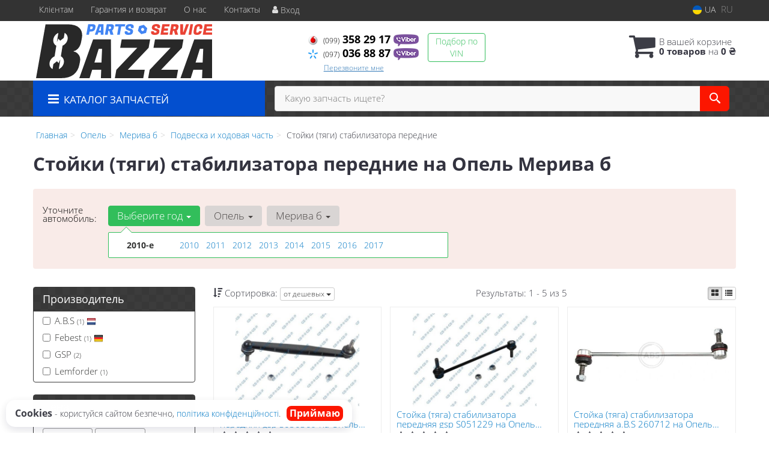

--- FILE ---
content_type: text/html; charset=UTF-8
request_url: https://bazza.com.ua/opel/meriva-b/podveska-i-khodovaja/stojki-stabilizatora-perednije
body_size: 16362
content:

<!DOCTYPE html>
<style>
        #seo-text {
            opacity: 0;
        }
</style>
<html class="no-js" lang="ru">

    <head>
                <meta charset="utf-8">
        <meta http-equiv="x-ua-compatible" content="ie=edge">
        <meta name="viewport" content="width=device-width, initial-scale=1, user-scalable=no, maximum-scale=1">
        <title>Стойки (тяги) стабилизатора передние на Опель Мерива б купить в Украине и Киеве.</title>
<meta name="description" content="Стойки (тяги) стабилизатора передние на Опель Мерива б ❱❱❱ Купить со склада и возможность заказать 🚚Отправка по Украине в день заказа. 🔍Профессиональный подбор звоните 📞 (097) 036 88 87" />
<meta property="og:locale" content="ru_RU">
<meta property="og:type" content="object">
<meta property="og:image" content="https://bazza.com.ua/assets/bazza/attachments/category_ico/3282_.jpg">
<meta property="og:title" content="Стойки (тяги) стабилизатора передние на Опель Мерива б купить в Украине и Киеве.">
<meta property="og:url" content="https://bazza.com.ua/opel/meriva-b/podveska-i-khodovaja/stojki-stabilizatora-perednije">
<meta property="og:description" content="Стойки (тяги) стабилизатора передние на Опель Мерива б ❱❱❱ Купить со склада и возможность заказать 🚚Отправка по Украине в день заказа. 🔍Профессиональный подбор звоните 📞 (097) 036 88 87">
<meta name="twitter:card" content="summary_large_image">
<meta name="twitter:site" content="Bazza.com.ua">
<meta name="twitter:creator" content="@ShopBazza">
<meta name="twitter:title" content="Стойки (тяги) стабилизатора передние на Опель Мерива б купить в Украине и Киеве.">
<meta name="twitter:description" content="Стойки (тяги) стабилизатора передние на Опель Мерива б ❱❱❱ Купить со склада и возможность заказать 🚚Отправка по Украине в день заказа. 🔍Профессиональный подбор звоните 📞 (097) 036 88 87">
<meta name="twitter:image" content="https://bazza.com.ua/assets/bazza/attachments/category_ico/3204_.jpg">
<link rel="alternate" hreflang="ru" href="https://bazza.com.ua/opel/meriva-b/podveska-i-khodovaja/stojki-stabilizatora-perednije"/>
<link rel="alternate" hreflang="uk" href="https://bazza.com.ua/ua/opel/meriva-b/podveska-i-khodovaja/stojki-stabilizatora-perednije"/>
<link rel="alternate" hreflang="uk-UA" href="https://bazza.com.ua/ua/opel/meriva-b/podveska-i-khodovaja/stojki-stabilizatora-perednije"/>
<link rel="alternate" hreflang="ru-UA" href="https://bazza.com.ua/opel/meriva-b/podveska-i-khodovaja/stojki-stabilizatora-perednije"/>
<link rel="alternate" hreflang="x-default" href="https://bazza.com.ua/ua/opel/meriva-b/podveska-i-khodovaja/stojki-stabilizatora-perednije"/>
<link rel="canonical" href="https://bazza.com.ua/opel/meriva-b/podveska-i-khodovaja/stojki-stabilizatora-perednije"/>
<link rel="stylesheet" type="text/css" href="https://bazza.com.ua/apps/bazza/templates/css/assets.header.min.css?v=1758510325" />
<link rel="stylesheet" type="text/css" href="https://bazza.com.ua/apps/bazza/templates/css/assets.shop.doc_model_subcat.min.css?v=1738433265" />

                    <style>
                        .product-card__badge-service--visoka-yakist {
                                                        background: #fdb517;
                                                                                    color: #000000;
                                                        height: 25px;
                        }
                                                .product-card__badge-service--visoka-yakist::after {
                            border-top: 11px solid #fdb517;
                        }
                                            </style>
                    <link rel="stylesheet" type="text/css" href="https://bazza.com.ua/apps/bazza/templates/css/material-components-web.min.css" /><meta name="format-detection" content="telephone=no">
        <link rel="preload" href="https://bazza.com.ua/apps/bazza/templates/fonts/OpenSans-Light.woff" as="font"  type="font/woff" crossorigin/>
        <link rel="preload" href="https://bazza.com.ua/apps/bazza/templates/fonts/OpenSans-Bold.woff" as="font"  type="font/woff" crossorigin/>
        <link rel="preload" href="https://bazza.com.ua/apps/bazza/templates/fonts/OpenSans-Regular.woff" as="font"  type="font/woff" crossorigin/>
        <link rel="preload" href="https://bazza.com.ua/apps/bazza/templates/svg/sprite.svg" as="image">

        <link href="https://bazza.com.ua/apps/bazza/templates/favicon.ico" rel="shortcut icon">
        <script>
                        (function(e,t){typeof mod1ule!="undefined"&&module.exports?module.exports=t():typeof define=="function"&&define.amd?define(t):this[e]=t()})("$script",function(){function p(e,t){for(var n=0,i=e.length;n<i;++n)if(!t(e[n]))return r;return 1}function d(e,t){p(e,function(e){return t(e),1})}function v(e,t,n){function g(e){return e.call?e():u[e]}function y(){if(!--h){u[o]=1,s&&s();for(var e in f)p(e.split("|"),g)&&!d(f[e],g)&&(f[e]=[])}}e=e[i]?e:[e];var r=t&&t.call,s=r?t:n,o=r?e.join(""):t,h=e.length;return setTimeout(function(){d(e,function t(e,n){if(e===null)return y();!n&&!/^https?:\/\//.test(e)&&c&&(e=e.indexOf(".js")===-1?c+e+".js":c+e);if(l[e])return o&&(a[o]=1),l[e]==2?y():setTimeout(function(){t(e,!0)},0);l[e]=1,o&&(a[o]=1),m(e,y)})},0),v}function m(n,r){var i=e.createElement("script"),u;i.onload=i.onerror=i[o]=function(){if(i[s]&&!/^c|loade/.test(i[s])||u)return;i.onload=i[o]=null,u=1,l[n]=2,r()},i.async=1,i.src=h?n+(n.indexOf("?")===-1?"?":"&")+h:n,t.insertBefore(i,t.lastChild)}var e=document,t=e.getElementsByTagName("head")[0],n="string",r=!1,i="push",s="readyState",o="onreadystatechange",u={},a={},f={},l={},c,h;return v.get=m,v.order=function(e,t,n){(function r(i){i=e.shift(),e.length?v(i,r):v(i,t,n)})()},v.path=function(e){c=e},v.urlArgs=function(e){h=e},v.ready=function(e,t,n){e=e[i]?e:[e];var r=[];return!d(e,function(e){u[e]||r[i](e)})&&p(e,function(e){return u[e]})?t():!function(e){f[e]=f[e]||[],f[e][i](t),n&&n(r)}(e.join("|")),v},v.done=function(e){v([null],e)},v});
            $script('//ajax.googleapis.com/ajax/libs/jquery/1.11.3/jquery.min.js', 'jquery');
        </script>

            <!-- Google tag (gtag.js) -->
    <script async src="https://www.googletagmanager.com/gtag/js?id=G-JZK43HBT0Q"></script>
    <script>
        window.dataLayer = window.dataLayer || [];
        function gtag(){dataLayer.push(arguments);}
        gtag('js', new Date());
        gtag('config', 'G-JZK43HBT0Q');

            </script>
        <!-- Google Tag Manager -->
    <script>(function(w,d,s,l,i){w[l]=w[l]||[];w[l].push({'gtm.start':
                new Date().getTime(),event:'gtm.js'});var f=d.getElementsByTagName(s)[0],
            j=d.createElement(s),dl=l!='dataLayer'?'&l='+l:'';j.async=true;j.src=
            'https://www.googletagmanager.com/gtm.js?id='+i+dl;f.parentNode.insertBefore(j,f);
        })(window,document,'script','dataLayer','GTM-55T43JZ');</script>
    <!-- End Google Tag Manager -->
             <script src="https://code.jquery.com/jquery-3.6.4.min.js"></script>
         <link rel="stylesheet" type="text/css" href="https://bazza.com.ua/apps/bazza/templates/css/about.css" />
         <script src="https://bazza.com.ua/apps/bazza/templates/js/about.js"></script>
    </head>

<body data-lang="" class="">
        <!-- Google Tag Manager (noscript) -->
    <noscript><iframe src="https://www.googletagmanager.com/ns.html?id=GTM-55T43JZ"
                      height="0" width="0" style="display:none;visibility:hidden"></iframe></noscript>
    <!-- End Google Tag Manager (noscript) -->
        <div class="wrap-content">
        <!-- header area start -->
        <div class="header-area">
                        <div class="header-top">
                <div class="container" id="header-container">
                <div id="seo-text">
                
        <div class="bg-grey main-text main-text--shop-doc_model_subcat">
        <div class="container">
            <div  class="row mb40">
                                <div class="col-md-12">
                    <p>Вы можете подобрать стойки (тяги) стабилизатора передние на Опель Мерива б  одним из удобных для вас способов:<br></p><ul><li>указав год выпуска, и модификацию вашего автомобиля Опель Мерива б в форме выбора автомобиля на этой странице; <br></li><li>по VIN коду (номеру кузова) автомобиля, набрав по телефону наших специалистов; <br></li><li>по каталожному номеру запчасти (артикулу), введя его в поле поиска по артикулу в верхней части сайта.</li></ul>                </div>
                                            </div>
        </div>
    </div>
    
                </div>
                    <div class="row">
                        <div class="col-md-12">
                            <div class="single-menu single-menu-left pull-left">
                                <div class="single-menu">
                                    <nav>
                                        <ul>
                                            <li>
                                                <form method="POST" class="form_prg_links">
                    <button class="prg_links " type="submit" name="prg_links" value="https://bazza.com.ua/404-payment" >
                        
                        Клієнтам
                    </button>
            </form>                                            </li>
                                            <li class="hidden-xs hidden-sm">
                                                <form method="POST" class="form_prg_links">
                    <button class="prg_links " type="submit" name="prg_links" value="https://bazza.com.ua/pages/guaran" >
                        
                        Гарантия и возврат
                    </button>
            </form>                                            </li>
                                            <li class="hidden-xs hidden-sm">
                                                <form method="POST" class="form_prg_links">
                    <button class="prg_links " type="submit" name="prg_links" value="https://bazza.com.ua/pages/o-nas" >
                        
                        О нас
                    </button>
            </form>                                            </li>
                                            <li>
                                                <form method="POST" class="form_prg_links">
                    <button class="prg_links " type="submit" name="prg_links" value="https://bazza.com.ua/contact" >
                        
                        Контакты
                    </button>
            </form>                                            </li>
                                            <li>
                                                
    <button class="btn btn-link btn-sign-login lastbdr"  >
        <i class="iconcar-user"></i> Вход    </button>



                                                </li>
                                        </ul>
                                    </nav>
                                </div>
                            </div>

                            
                                                        <div class="single-menu pull-right">
                                
<nav class="menu-lang">
    <ul>
                    <li>
                <a class="lastbdr" data-lang="ua" href="/ua/opel/meriva-b/podveska-i-khodovaja/stojki-stabilizatora-perednije"><i class="phone-icon uk-flag"></i>&nbsp;UA</a>
            </li>
            <li>
                RU
            </li>
            </ul>
</nav>
                            </div>
                        </div>

                    </div>
                </div>
            </div>
            
            <div class="header-menu">
                <div class="container">
                    <div class="row">
                    <div class="col-md-12">
                        <div class="wrap-header-menu">
                        <div class="header-logo pull-left">
                            <div class="logo-area">
                                                                    <button class="prg_links" value="https://bazza.com.ua">
                                        <img src="https://bazza.com.ua/apps/bazza/templates/img/logo.svg" alt="Bazza.com.ua"/>
                                    </button>
                                    <script>
                                    $(".logo-area>button").click(function(){
                                        location.href = this.value;
                                        });
                                    </script>

                                                            </div>
                        </div>

                        <div class="pull-left phone_case">

                            <ul class="list-unstyled list-phone">

                                                                                                        <li>
                                        <a class="ph-phone1" href="tel:+380993582917">                                            <i class="phone-icon mts"></i>&nbsp;<small>(099)</small> 358 29 17                                            </a>                                                                                    <a  href="viber://chat?number=%2B380993582917">
                                                <img src="https://bazza.com.ua/templates/img/viber-cell.png" alt="Viber">
                                            </a>
                                                                            </li>
                                
                                                                                                        <li>
                                        <a class="ph-phone1" href="tel:+380970368887">                                            <i class="phone-icon kyivstar"></i>&nbsp;<small>(097)</small> 036 88 87                                            </a>                                                                                    <a  href="viber://chat?number=%2B380970368887">
                                                <img src="https://bazza.com.ua/templates/img/viber-cell.png" alt="Viber">
                                            </a>
                                                                            </li>
                                
                                <li>
                                    <button type="button" class="btn btn-link btn-callback btn-xs magnific-ajax" data-mfp-src="https://bazza.com.ua/ajax/callback">
                                        Перезвоните мне                                    </button>
                                </li>

                                                            </ul>
                            
                            <ul class="list-unstyled pull-left timetable hidden-xs hidden-sm hidden-md">
                                <li class="first">
                                    Пн-Пт:&nbsp;<span>9:30-18:00</span>
                                </li>
                                <li>
                                    &nbsp;&nbsp;&nbsp;&nbsp;&nbsp;&nbsp;Сб:&nbsp;<span>9:30-14:00</span>
                                </li>
                                <li>
                                    &nbsp;&nbsp;&nbsp;&nbsp;&nbsp;&nbsp;Вс:&nbsp;<span>выходной</span>
                                </li>
                            </ul>
                            <ul class="list-unstyled pull-left hidden-xs hidden-sm">
                                <li class="wrap-btn-callback">
                                    <button type="button" class="btn btn-success magnific-ajax order_vin" data-mfp-src="https://bazza.com.ua/ajax/order_vin">
                                        Подбор по<br> VIN
                                    </button>
                                </li>
                            </ul>
                        </div>
                                                <div class="header-cart pull-right">
                            <div class="shopping-cart expand" id="basket">
                                                    <i class="iconcar-cart"></i>
                        <div style="margin-top: 10px" class="hidden-sm">
                        В вашей корзине<br/>
                        <strong>0 товаров</strong> на <strong class="price-order">0 ₴</strong>
                        </div>
                                                </div>
                        </div>
                                            </div>
                    </div>
                    </div>
                </div>
            </div>

                            <div class="wsmenucontainer clearfix">
    <div class="overlapblackbg"></div>
    <div class="wsmobileheader clearfix">
        <a id="wsnavtoggle" class="animated-arrow"><span></span></a>
    </div>

    <div class="headerfull">
        <div class="wsmain container">
            <nav class="wsmenu clearfix">
                <ul class="mobile-sub wsmenu-list">


                    <li class="col-lg-3 col-md-4">
                        <a href="#" class="navtext"
                           data-car_id="1794"
                           data-mod_id="3204"
                           data-typ_id=""
                           data-lang="ru"
                        >
                            <span><i class="iconcar-menu"></i>&nbsp;&nbsp;<span>Каталог запчастей</span></span>
                        </a>
                    </li>

                    <li class="wssearchbar clearfix col-lg-9 col-md-8">
                                                    <div class="input-group topmenusearch">
                                <div class="adv-search-btn" aria-controls="adv-search-modal">
                                    Какую запчасть ищете?                                </div>
                                <span class="input-group-btn">
                                    <button aria-controls="adv-search-modal" class="btn btn-primary btn-lg" id="btn-search" type="submit"><i class="iconcar-search"></i></button>
                                </span>
                            </div>
                                            </li>
                </ul>
            </nav>
        </div>
    </div>
</div>
                        
        </div>  

        

        <div class="main-content">
            
        <div class="container">
                        <ul class="breadcrumb" class="breadcrumb" itemscope itemtype="https://schema.org/BreadcrumbList">
                                                            <li itemprop="itemListElement" itemscope itemtype="https://schema.org/ListItem">
                            <a href="https://bazza.com.ua/" itemprop="item"><span itemprop="name">Главная</span></a>                            <meta itemprop="position" content="1">
                        </li>
                                                                                                        <li itemprop="itemListElement" itemscope itemtype="https://schema.org/ListItem">
                            <a href="https://bazza.com.ua/opel" itemprop="item"><span itemprop="name">Опель</span></a>                            <meta itemprop="position" content="2">
                        </li>
                                                                                                        <li itemprop="itemListElement" itemscope itemtype="https://schema.org/ListItem">
                            <a href="https://bazza.com.ua/opel/meriva-b" itemprop="item"><span itemprop="name">Мерива б</span></a>                            <meta itemprop="position" content="3">
                        </li>
                                                                                                        <li itemprop="itemListElement" itemscope itemtype="https://schema.org/ListItem">
                            <a href="https://bazza.com.ua/opel/meriva-b/podveska-i-khodovaja" itemprop="item"><span itemprop="name">Подвеска и ходовая часть</span></a>                            <meta itemprop="position" content="4">
                        </li>
                                                                                                        <li itemprop="itemListElement" itemscope itemtype="https://schema.org/ListItem">
                            <span itemprop="name">Стойки (тяги) стабилизатора передние</span>
                            <meta itemprop="position" content="5">
                        </li>
                                                </ul>
                    </div>

        <div class="container">
            <div class="row">
                <div class="col-md-12 mt-10">
                    <h1 class="title-item" itemprop="Name">Стойки (тяги) стабилизатора передние на Опель Мерива б</h1>
                </div>
            </div>
        </div>
                            <div class="container container-select_modif--doc_model_subcat">
            <div class="row">
                <div class="col-md-12">
                    <div class="wrap_select_modif clearfix ">
                        <div id="select_modif">
                                            
                <nav class="navbar navbar-default navbar-select-car" id="navbar-example">
                    <div class="container-fluid2">
                                                <div class="navbar-header">
                                                            <a href="#" class="navbar-brand">
                                                                            <i class="ico-find-car"></i> Уточните <br>автомобиль:
                                                                    </a>
                                                    </div>
                                                <div class="navbar-collapse collapse in">
                                                        <ul class="nav navbar-nav">
                                                                <li class="dropdown dropdown-year
                                     open                                     ">
                                    <a href="#" class="dropdown-toggle" id="menu-year" data-toggle="dropdown" role="button" aria-haspopup="true" aria-expanded="false"
                                       data-content="Убедитесь, что запчасти подходят! Выберите год выпуска вашего авто" data-container="#navbar-example" data-placement="bottom"
                                       >
                                        Выберите год <span class="caret"></span>
                                    </a>
                                    <ul class="dropdown-menu dropdown-menu-year" aria-labelledby="menu-year">
                                        <li>
                                            <div class="container-fluid">
                                            <div class="row">
                                                                                                                                            <div class="col-md-12 col-xs-12">
                                                    <div class="col-md-2 col-year-vek">
                                                        <strong>2010-е</strong>
                                                    </div>
                                                    <ul class="list-unstyled">
                                                                                                              <li class="col-md-1 col-sm-1">
                                                             <a class=" " href="#" data-name="year" data-val="2010">
                                                                 2010                                                             </a>
                                                         </li>
                                                                                                              <li class="col-md-1 col-sm-1">
                                                             <a class=" " href="#" data-name="year" data-val="2011">
                                                                 2011                                                             </a>
                                                         </li>
                                                                                                              <li class="col-md-1 col-sm-1">
                                                             <a class=" " href="#" data-name="year" data-val="2012">
                                                                 2012                                                             </a>
                                                         </li>
                                                                                                              <li class="col-md-1 col-sm-1">
                                                             <a class=" " href="#" data-name="year" data-val="2013">
                                                                 2013                                                             </a>
                                                         </li>
                                                                                                              <li class="col-md-1 col-sm-1">
                                                             <a class=" " href="#" data-name="year" data-val="2014">
                                                                 2014                                                             </a>
                                                         </li>
                                                                                                              <li class="col-md-1 col-sm-1">
                                                             <a class=" " href="#" data-name="year" data-val="2015">
                                                                 2015                                                             </a>
                                                         </li>
                                                                                                              <li class="col-md-1 col-sm-1">
                                                             <a class=" " href="#" data-name="year" data-val="2016">
                                                                 2016                                                             </a>
                                                         </li>
                                                                                                              <li class="col-md-1 col-sm-1">
                                                             <a class=" " href="#" data-name="year" data-val="2017">
                                                                 2017                                                             </a>
                                                         </li>
                                                                                                         </ul>
                                                </div>

                                                                                        </div>
                                            </div>
                                        </li>
                                    </ul>
                                </li>
                                

                                <li class="dropdown dropdown-marki
                                     disabled                                     ">
                                    <a href="#" class="dropdown-toggle" id="menu-marka" data-toggle="dropdown" role="button" aria-haspopup="true" aria-expanded="false" >
                                        Опель <span class="caret"></span>
                                    </a>
                                    <ul class="dropdown-menu dropdown-menu-marki" aria-labelledby="menu-marka">
                                            
                                            <li>
                                                <div class="container-fluid">
                                                <div class="col-md-3  col-sm-3">
                                                                                                                                                                                                                        <a data-name="marka" data-val="1278" href="#" class="">
                                                                <i class="iconcar-chevrolet"></i> Chevrolet                                                            </a><br/>
                                                                                                                                                                                                                                    <a data-name="marka" data-val="1613" href="#" class="">
                                                                <i class="iconcar-infiniti"></i> Infiniti                                                            </a><br/>
                                                                                                                                                                                                                                    <a data-name="marka" data-val="2602" href="#" class="">
                                                                <i class="iconcar-iveco"></i> Iveco                                                            </a><br/>
                                                                                                                                                                                                                                    <a data-name="marka" data-val="2542" href="#" class="">
                                                                <i class="iconcar-jeep"></i> Jeep                                                            </a><br/>
                                                                                                                                                                                                                                    <a data-name="marka" data-val="1736" href="#" class="">
                                                                <i class="iconcar-mini"></i> MINI                                                            </a><br/>
                                                                                                                                                                                                                                    <a data-name="marka" data-val="2600" href="#" class="">
                                                                <i class="iconcar-porsche"></i> Porsche                                                            </a><br/>
                                                                                                                                                                                                                                    <a data-name="marka" data-val="1907" href="#" class="">
                                                                <i class="iconcar-rover"></i> Rover                                                            </a><br/>
                                                                                                                                                                                                                                    <a data-name="marka" data-val="1956" href="#" class="">
                                                                <i class="iconcar-smart"></i> Smart                                                            </a><br/>
                                                                                                                                                                                                                                    <a data-name="marka" data-val="2548" href="#" class="">
                                                                <i class="iconcar-acura"></i> Акура                                                            </a><br/>
                                                                                                                                                                                                                                    <a data-name="marka" data-val="1330" href="#" class="">
                                                                <i class="iconcar-audi"></i> Ауди                                                            </a><br/>
                                                            </div><div class="col-md-3 col-sm-3">                                                                                                                                                                        <a data-name="marka" data-val="1407" href="#" class="">
                                                                <i class="iconcar-bmw"></i> бмв                                                            </a><br/>
                                                                                                                                                                                                                                    <a data-name="marka" data-val="2028" href="#" class="">
                                                                <i class="iconcar-volvo"></i> Вольво                                                            </a><br/>
                                                                                                                                                                                                                                    <a data-name="marka" data-val="1461" href="#" class="">
                                                                <i class="iconcar-dacia"></i> Дачия                                                            </a><br/>
                                                                                                                                                                                                                                    <a data-name="marka" data-val="2553" href="#" class="">
                                                                <i class="iconcar-dodge"></i> Додж                                                            </a><br/>
                                                                                                                                                                                                                                    <a data-name="marka" data-val="1626" href="#" class="">
                                                                <i class="iconcar-kia"></i> Киа                                                            </a><br/>
                                                                                                                                                                                                                                    <a data-name="marka" data-val="2506" href="#" class="">
                                                                <i class="iconcar-chrysler"></i> Крайслер                                                            </a><br/>
                                                                                                                                                                                                                                    <a data-name="marka" data-val="1670" href="#" class="">
                                                                <i class="iconcar-lexus"></i> Лексус                                                            </a><br/>
                                                                                                                                                                                                                                    <a data-name="marka" data-val="1680" href="#" class="">
                                                                <i class="iconcar-mazda"></i> Мазда                                                            </a><br/>
                                                                                                                                                                                                                                    <a data-name="marka" data-val="1702" href="#" class="">
                                                                <i class="iconcar-mercedes"></i> Мерседес                                                            </a><br/>
                                                                                                                                                                                                                                    <a data-name="marka" data-val="1737" href="#" class="">
                                                                <i class="iconcar-mitsubishi"></i> Митсубиси                                                            </a><br/>
                                                            </div><div class="col-md-3 col-sm-3">                                                                                                                                                                        <a data-name="marka" data-val="1761" href="#" class="">
                                                                <i class="iconcar-nissan"></i> Ниссан                                                            </a><br/>
                                                                                                                                                                                                                                    <a data-name="marka" data-val="1794" href="#" class="select">
                                                                <i class="iconcar-opel"></i> Опель                                                            </a><br/>
                                                                                                                                                                                                                                    <a data-name="marka" data-val="1825" href="#" class="">
                                                                <i class="iconcar-peugeot"></i> Пежо                                                            </a><br/>
                                                                                                                                                                                                                                    <a data-name="marka" data-val="1664" href="#" class="">
                                                                <i class="iconcar-land-rover"></i> Рендж (ленд) ровер                                                            </a><br/>
                                                                                                                                                                                                                                    <a data-name="marka" data-val="1866" href="#" class="">
                                                                <i class="iconcar-renault"></i> Рено                                                            </a><br/>
                                                                                                                                                                                                                                    <a data-name="marka" data-val="1920" href="#" class="">
                                                                <i class="iconcar-saab"></i> Сааб                                                            </a><br/>
                                                                                                                                                                                                                                    <a data-name="marka" data-val="1928" href="#" class="">
                                                                <i class="iconcar-seat"></i> Сеат                                                            </a><br/>
                                                                                                                                                                                                                                    <a data-name="marka" data-val="1433" href="#" class="">
                                                                <i class="iconcar-citroen"></i> Ситроен                                                            </a><br/>
                                                                                                                                                                                                                                    <a data-name="marka" data-val="1971" href="#" class="">
                                                                <i class="iconcar-subaru"></i> Субару                                                            </a><br/>
                                                                                                                                                                                                                                    <a data-name="marka" data-val="1989" href="#" class="">
                                                                <i class="iconcar-suzuki"></i> Сузуки                                                            </a><br/>
                                                            </div><div class="col-md-3 col-sm-3">                                                                                                                                                                        <a data-name="marka" data-val="2003" href="#" class="">
                                                                <i class="iconcar-toyota"></i> Тойота                                                            </a><br/>
                                                                                                                                                                                                                                    <a data-name="marka" data-val="1480" href="#" class="">
                                                                <i class="iconcar-fiat"></i> Фиат                                                            </a><br/>
                                                                                                                                                                                                                                    <a data-name="marka" data-val="2055" href="#" class="">
                                                                <i class="iconcar-volkswagen"></i> Фольксваген                                                            </a><br/>
                                                                                                                                                                                                                                    <a data-name="marka" data-val="1514" href="#" class="">
                                                                <i class="iconcar-ford"></i> Форд                                                            </a><br/>
                                                                                                                                                                                                                                    <a data-name="marka" data-val="1580" href="#" class="">
                                                                <i class="iconcar-hyundai"></i> Хендай                                                            </a><br/>
                                                                                                                                                                                                                                    <a data-name="marka" data-val="1556" href="#" class="">
                                                                <i class="iconcar-honda"></i> Хонда                                                            </a><br/>
                                                                                                                                                                                                                                    <a data-name="marka" data-val="1946" href="#" class="">
                                                                <i class="iconcar-skoda"></i> Шкода                                                            </a><br/>
                                                                                                                                                                                                                                    <a data-name="marka" data-val="2604" href="#" class="">
                                                                <i class="iconcar-jaguar"></i> Ягуар                                                            </a><br/>
                                                                                                                                                            </div>
                                                </div>
                                            </li>

                                    </ul>
                                </li>

                                <li class="dropdown
                                     disabled                                     ">
                                    <a href="#" class="dropdown-toggle" id="menu-model" data-toggle="dropdown" role="button" aria-haspopup="true" aria-expanded="false">
                                        Мерива б <span class="caret"></span>
                                    </a>
                                    <ul class="dropdown-menu" aria-labelledby="menu-model">
                                                                                                                                                                                                                                <li>
                                                                                                            <a data-name="model" data-val="4173" href="#" class="">
                                                            Адам                                                        </a>
                                                                                                    </li>
                                                                                                                                            <li>
                                                                                                            <a data-name="model" data-val="4174" href="#" class="">
                                                            Ампера                                                        </a>
                                                                                                    </li>
                                                                                                                                            <li>
                                                                                                            <a data-name="model" data-val="4175" href="#" class="">
                                                            Ампера-е                                                        </a>
                                                                                                    </li>
                                                                                                                                            <li>
                                                                                                            <a data-name="model" data-val="4176" href="#" class="">
                                                            Антара                                                        </a>
                                                                                                    </li>
                                                                                                                                            <li>
                                                                                                            <a data-name="model" data-val="1800" href="#" class="">
                                                            Аскона                                                        </a>
                                                                                                    </li>
                                                                                                                                            <li>
                                                                                                            <a data-name="model" data-val="3189" href="#" class="">
                                                            Астра g                                                        </a>
                                                                                                    </li>
                                                                                                                                            <li>
                                                                                                            <a data-name="model" data-val="3188" href="#" class="">
                                                            Астра h                                                        </a>
                                                                                                    </li>
                                                                                                                                            <li>
                                                                                                            <a data-name="model" data-val="3190" href="#" class="">
                                                            Астра j                                                        </a>
                                                                                                    </li>
                                                                                                                                            <li>
                                                                                                            <a data-name="model" data-val="4177" href="#" class="">
                                                            Астра к                                                        </a>
                                                                                                    </li>
                                                                                                                                            <li>
                                                                                                            <a data-name="model" data-val="3191" href="#" class="">
                                                            Астра ф                                                        </a>
                                                                                                    </li>
                                                                                                                                            <li>
                                                                                                            <a data-name="model" data-val="3193" href="#" class="">
                                                            Вектра а                                                        </a>
                                                                                                    </li>
                                                                                                                                            <li>
                                                                                                            <a data-name="model" data-val="3194" href="#" class="">
                                                            Вектра б                                                        </a>
                                                                                                    </li>
                                                                                                                                            <li>
                                                                                                            <a data-name="model" data-val="3192" href="#" class="">
                                                            Вектра с                                                        </a>
                                                                                                    </li>
                                                                                                                                            <li>
                                                                                                            <a data-name="model" data-val="1823" href="#" class="">
                                                            Виваро                                                        </a>
                                                                                                    </li>
                                                                                                                                            <li>
                                                                                                            <a data-name="model" data-val="4181" href="#" class="">
                                                            Грандленд                                                        </a>
                                                                                                    </li>
                                                                                                                                            <li>
                                                                                                            <a data-name="model" data-val="1824" href="#" class="">
                                                            Зафира а                                                        </a>
                                                                                                    </li>
                                                                                                                                            <li>
                                                                                                            <a data-name="model" data-val="3195" href="#" class="">
                                                            Зафира б                                                        </a>
                                                                                                    </li>
                                                                                                                                            <li>
                                                                                                            <a data-name="model" data-val="4186" href="#" class="">
                                                            Зафира с                                                        </a>
                                                                                                    </li>
                                                                                                                                            <li>
                                                                                                            <a data-name="model" data-val="1807" href="#" class="">
                                                            Инсигния а                                                        </a>
                                                                                                    </li>
                                                                                                                                            <li>
                                                                                                            <a data-name="model" data-val="4182" href="#" class="">
                                                            Инсигния б                                                        </a>
                                                                                                    </li>
                                                                                                                                            <li>
                                                                                                            <a data-name="model" data-val="3201" href="#" class="">
                                                            Кадет д                                                        </a>
                                                                                                    </li>
                                                                                                                                            <li>
                                                                                                            <a data-name="model" data-val="3202" href="#" class="">
                                                            Кадет е                                                        </a>
                                                                                                    </li>
                                                                                                                                            <li>
                                                                                                            <a data-name="model" data-val="4183" href="#" class="">
                                                            Карл                                                        </a>
                                                                                                    </li>
                                                                                                                                            <li>
                                                                                                            <a data-name="model" data-val="1804" href="#" class="">
                                                            Комбо                                                        </a>
                                                                                                    </li>
                                                                                                                                            <li>
                                                                                                            <a data-name="model" data-val="1805" href="#" class="">
                                                            Корса                                                        </a>
                                                                                                    </li>
                                                                                                                                            <li>
                                                                                                            <a data-name="model" data-val="3199" href="#" class="">
                                                            Корса б                                                        </a>
                                                                                                    </li>
                                                                                                                                            <li>
                                                                                                            <a data-name="model" data-val="3197" href="#" class="">
                                                            Корса д                                                        </a>
                                                                                                    </li>
                                                                                                                                            <li>
                                                                                                            <a data-name="model" data-val="4178" href="#" class="">
                                                            Корса е                                                        </a>
                                                                                                    </li>
                                                                                                                                            <li>
                                                                                                            <a data-name="model" data-val="3200" href="#" class="">
                                                            Корса с                                                        </a>
                                                                                                    </li>
                                                                                                                                            <li>
                                                                                                            <a data-name="model" data-val="4179" href="#" class="">
                                                            Корса ф                                                        </a>
                                                                                                    </li>
                                                                                                                                            <li>
                                                                                                            <a data-name="model" data-val="4180" href="#" class="">
                                                            Кроссленд                                                        </a>
                                                                                                    </li>
                                                                                                                                            <li>
                                                                                                            <a data-name="model" data-val="1810" href="#" class="">
                                                            Мерива а                                                        </a>
                                                                                                    </li>
                                                                                                                                            <li>
                                                                                                            <a data-name="model" data-val="3204" href="#" class="select">
                                                            Мерива б                                                        </a>
                                                                                                    </li>
                                                                                                                                            <li>
                                                                                                            <a data-name="model" data-val="1814" href="#" class="">
                                                            Мовано                                                        </a>
                                                                                                    </li>
                                                                                                                                            <li>
                                                                                                            <a data-name="model" data-val="4184" href="#" class="">
                                                            Мокка                                                        </a>
                                                                                                    </li>
                                                                                                                                            <li>
                                                                                                            <a data-name="model" data-val="4185" href="#" class="">
                                                            Монтерей                                                        </a>
                                                                                                    </li>
                                                                                                                                            <li>
                                                                                                            <a data-name="model" data-val="1815" href="#" class="">
                                                            Омега а                                                        </a>
                                                                                                    </li>
                                                                                                                                            <li>
                                                                                                            <a data-name="model" data-val="3196" href="#" class="">
                                                            Омега б                                                        </a>
                                                                                                    </li>
                                                                                                                                            <li>
                                                                                                            <a data-name="model" data-val="1816" href="#" class="">
                                                            Рекорд                                                        </a>
                                                                                                    </li>
                                                                                                                                            <li>
                                                                                                            <a data-name="model" data-val="1817" href="#" class="">
                                                            Сенатор а                                                        </a>
                                                                                                    </li>
                                                                                                                                            <li>
                                                                                                            <a data-name="model" data-val="3205" href="#" class="">
                                                            Сенатор б                                                        </a>
                                                                                                    </li>
                                                                                                                                            <li>
                                                                                                            <a data-name="model" data-val="1806" href="#" class="">
                                                            Фронтера а                                                        </a>
                                                                                                    </li>
                                                                                                                                            <li>
                                                                                                            <a data-name="model" data-val="3203" href="#" class="">
                                                            Фронтера б                                                        </a>
                                                                                                    </li>
                                                                                                                        </ul>
                                </li>

                                
                                
                                
                                                            </ul>
                            
                                                            <div class="pull-right">
                                                                                                        </div>
                                                                                </div>
                    </div>
                                            <input type="hidden" id="select_cat" value="3282" />
                                                                <input type="hidden" id="select_parent_cat" value="2093" />
                                                                                <input type="hidden" id="type_marka" value="" />
                </nav>

                                    </div>
                    </div>
                </div>
            </div>
        </div>
                
        <div class="container">
            <div class="container-list-tovar">
                <div class="row">
                                        <div class="col-md-3 hidden-xs">
                        <div id="filter_prop">
                                                        <form id="form_filter" action="/opel/meriva-b/podveska-i-khodovaja/stojki-stabilizatora-perednije" autocomplete="off">
                                            <div class="panel panel-default">
                <div class="panel-heading">
                    <span class="h4">Производитель</span>
                </div>

                <div class="panel-body">
                    <ul class="unstyled filter-tovar-group">
                                                                                <li class="checkbox  ">
                                <label for="brand-799">
                                    <input type="checkbox" autocomplete="off"
                                           class="checkbox checkbox_filter"                                            name="brand[]" value="a-b-s"
                                           id="brand-799">
                                                                            A.B.S&nbsp;<small>(1)</small>                                                                                                                            <span class="brand-flag tip"
                                                  title="Производство Нидерланды"
                                                  data-toggle="tooltip"
                                                  data-original-title="Производство Нидерланды">
                                                                            <img src="https://bazza.com.ua/assets/bazza/attachments/flags/16/NL.png"
                                                                                 alt="Производство Нидерланды"/>
                                                                        </span>
                                                                                
                                </label>
                            </li>
                                                                                <li class="checkbox  ">
                                <label for="brand-193">
                                    <input type="checkbox" autocomplete="off"
                                           class="checkbox checkbox_filter"                                            name="brand[]" value="febest"
                                           id="brand-193">
                                                                            Febest&nbsp;<small>(1)</small>                                                                                                                            <span class="brand-flag tip"
                                                  title="Производство Германия"
                                                  data-toggle="tooltip"
                                                  data-original-title="Производство Германия">
                                                                            <img src="https://bazza.com.ua/assets/bazza/attachments/flags/16/DE.png"
                                                                                 alt="Производство Германия"/>
                                                                        </span>
                                                                                
                                </label>
                            </li>
                                                                                <li class="checkbox  ">
                                <label for="brand-136">
                                    <input type="checkbox" autocomplete="off"
                                           class="checkbox checkbox_filter"                                            name="brand[]" value="gsp"
                                           id="brand-136">
                                                                            GSP&nbsp;<small>(2)</small>                                                                                                                        
                                </label>
                            </li>
                                                                                <li class="checkbox  ">
                                <label for="brand-363">
                                    <input type="checkbox" autocomplete="off"
                                           class="checkbox checkbox_filter"                                            name="brand[]" value="lemforder"
                                           id="brand-363">
                                                                            Lemforder&nbsp;<small>(1)</small>                                                                                                                        
                                </label>
                            </li>
                                                                    </ul>
                </div>
            </div>
                    <div class="panel panel-default">
                <div class="panel-heading">
                    <span class="h4">Цена</span>
                </div>

                <div class="panel-body panel-body-rice">
                    <div class="form-rice_to">
                        <label class="mdc-text-field mdc-text-field--outlined alentis-material">
                            <span class="mdc-notched-outline">
                              <span class="mdc-notched-outline__leading"></span>
                              <span class="mdc-notched-outline__notch">
                                <span class="mdc-floating-label" id="filter-price-low">От</span>
                              </span>
                              <span class="mdc-notched-outline__trailing"></span>
                            </span>
                            <input type="text" name="price[]" value="" class="mdc-text-field__input" aria-labelledby="filter-price-low" autocomplete="off" />
                        </label>
                    </div>
                    <div class="form-rice_do">
                        <label class="mdc-text-field mdc-text-field--outlined alentis-material">
                            <span class="mdc-notched-outline">
                              <span class="mdc-notched-outline__leading"></span>
                              <span class="mdc-notched-outline__notch">
                                <span class="mdc-floating-label" id="filter-price-high">До</span>
                              </span>
                              <span class="mdc-notched-outline__trailing"></span>
                            </span>
                            <input type="text" name="price[]" value="" class="mdc-text-field__input" aria-labelledby="filter-price-high" autocomplete="off" />
                        </label>
                    </div>
                    <button type="submit" class="btn btn-default" style="position:relative;z-index:100;">ОК</button>
                </div>
            </div>
                    <div class="panel panel-default panel-related_cat">
                <div class="panel-heading">
                    <span class="h4">Стойки стабилизатора</span>
                </div>

                <div class="panel-body">
                    <ul class="unstyled filter-tovar-group">
                                                    <li class="checkbox">
                                <a href="https://bazza.com.ua/opel/meriva-b/podveska-i-khodovaja/stojka-stabilizatora">
                                    Стойки (тяга) стабилизатора                                </a>
                            </li>
                                            </ul>
                </div>
            </div>
                                    </form>
                        </div>
                    </div>
                    
                    <div class="col-md-9">

                        <div class="row">

                            
                                
                                <div class="short-area">
                                    <div class="col-md-12 justify-content-between">
                                        <div class="sort-list">
                                            <span class="hidden-xs"><i
                                                        class="iconcar-sort-by-attributes"></i> Сортировка:</span>
                                            <div class="btn-group">
                                                <button data-toggle="dropdown"
                                                        class="btn dropdown-toggle btn-default btn-xs">от дешевых                                                    <span class="caret"></span></button>

                                                <ul class="dropdown-menu">
                                                                                                            <li>
                                                            <a class="btn-url" href="#"
                                                               data-url="?sort=rating&views=grid">
                                                                по рейтингу                                                            </a>
                                                        </li>
                                                                                                            <li>
                                                            <a class="btn-url" href="#"
                                                               data-url="?sort=price_down&views=grid">
                                                                от дорогих                                                            </a>
                                                        </li>
                                                                                                            <li>
                                                            <a class="btn-url" href="#"
                                                               data-url="?sort=term_sklad&views=grid">
                                                                по сроку                                                            </a>
                                                        </li>
                                                                                                    </ul>
                                            </div>
                                        </div>

                                        <div class="PagesCounter">
                                            <span class="hidden-xs">Результаты: </span><span class='rows-total'>1 - 5 из 5</span>                                        </div>

                                        <div class="hidden-sm hidden-md hidden-lg">
                                            <button class="btn btn-danger popup-modal btn-xs"
                                                    data-mfp-src="#form_filter">
                                                <i class="iconcar-filter"></i> Фильтры                                            </button>
                                        </div>

                                                                                    <div class="btn-group  hidden-xs">
                                                                                                                                                        
                                                    <button type="button"
                                                            class="btn btn-default btn-xs btn-url active"
                                                            data-url="?sort=price_up&views=grid">
                                                        <i class="iconcar-plitka-option"></i>
                                                    </button>
                                                                                                                                                        
                                                    <button type="button"
                                                            class="btn btn-default btn-xs btn-url "
                                                            data-url="?sort=price_up&views=list">
                                                        <i class="iconcar-listing-option"></i>
                                                    </button>
                                                                                            </div>
                                                                            </div>
                                </div>

                                <div class="clearfix"></div>

                                <div class="shop-product-area">
                                            <div class="row row-margin2 row-flex">

                                            <div class="col-lg-4 col-md-4  col-sm-6 col-xs-6  col-padd col-flex"
                     data-brand="136" data-r="102">
                    <div class="single-product">
                        <div class="product-img">
                            <a href="https://bazza.com.ua/-stoyka-tyaga-stabilizatora-perednyaya-gsp-s050369" class="easytip_link">
                                                                    <img loading="lazy" data-original="https://bazza.com.ua/imgs/gsp/stoyka-tyaga-stabilizatora-perednyaya-gsp-s050369_460x330.jpg"
                                         src="https://bazza.com.ua/imgs/gsp/stoyka-tyaga-stabilizatora-perednyaya-gsp-s050369_460x330.jpg" data-thum="https://bazza.com.ua/imgs/gsp/stoyka-tyaga-stabilizatora-perednyaya-gsp-s050369_460x330.jpg"
                                         alt="Стойка (тяга) стабилизатора передняя gsp S050369 на Опель Мерива б"  title="Стойка (тяга) стабилизатора передняя gsp S050369 на Опель Мерива б"/>
                                                            </a>
                                                    </div>
                        <div class="product-content">
                            <div class="product-name">
                                <a href="https://bazza.com.ua/-stoyka-tyaga-stabilizatora-perednyaya-gsp-s050369">
                                    Стойка (тяга) стабилизатора передняя gsp S050369 на Опель Мерива б                                </a>
                            </div>

                                                            <div class="product-card__rating" data-nosnippet>
                                    <div class="rating product-card__rating-stars">
                                        <div class="raty" data-score="0"></div>
                                    </div>
                                    <div class="product-card__rating-label">
                                        0&nbsp;отзывов                                    </div>
                                </div>
                            
                            <div class="price-box" data-nosnippet>
                                                                                            
                                    
                                <span class="new-price">
                                    
                                                                                                                                                                                
                                                                                                    307                                                    <span>₴</span>
                                                                                                                                                                    </span>

                                
        
                            <span class="tip term_sklad term_sklad--2thanmore" data-toggle="tooltip" style="color: #ff6000"
                      data-original-title="Ожидаемый срок поставки">
                    <i class="iconcar-time"></i>&nbsp;срок&nbsp;3 дн.                </span>
                                                                                
                            </div>
                            <div class="table-tovar-td-kat_num clearfix">
                                <dl class="dl-horizontal clearfix">
                                    <dt>Артикул:</dt>
                                    <dd>
                                        S050369                                                                            </dd>

                                    <dt>
                                        GSP                                    </dt>
                                    <dd>
                                                                                <span class="hidden-md"></span>
                                    </dd>
                                </dl>
                            </div>
                            <div class="clearfix"></div>

                            <div class="button-container">
                                                                                                    
                                                                            <a href="https://bazza.com.ua/-stoyka-tyaga-stabilizatora-perednyaya-gsp-s050369" class="btn btn-primary btn-buy"
                                           data-id="1786707">
                                            Купить                                        </a>
                                                                                                            <!--<span class="kod-tovar">Код товара: 1786707-26</span>-->
                                                            </div>
                                                            <div class="tovar-prop">
                                    Длина, мм: 300<br>Размер резьбы 1: M12X1.5<br>Стойка: Шатун                                </div>
                                                    </div>
                        
                                                                    </div>
                </div>
                
                                                            <div class="col-lg-4 col-md-4  col-sm-6 col-xs-6  col-padd col-flex"
                     data-brand="136" data-r="102">
                    <div class="single-product">
                        <div class="product-img">
                            <a href="https://bazza.com.ua/-stoyka-tyaga-stabilizatora-perednyaya-gsp-s051229" class="easytip_link">
                                                                    <img loading="lazy" data-original="https://bazza.com.ua/imgs/gsp/stoyka-tyaga-stabilizatora-perednyaya-gsp-s051229_460x330.jpg"
                                         src="https://bazza.com.ua/imgs/gsp/stoyka-tyaga-stabilizatora-perednyaya-gsp-s051229_460x330.jpg" data-thum="https://bazza.com.ua/imgs/gsp/stoyka-tyaga-stabilizatora-perednyaya-gsp-s051229_460x330.jpg"
                                         alt="Стойка (тяга) стабилизатора передняя gsp S051229 на Опель Мерива б"  title="Стойка (тяга) стабилизатора передняя gsp S051229 на Опель Мерива б"/>
                                                            </a>
                                                    </div>
                        <div class="product-content">
                            <div class="product-name">
                                <a href="https://bazza.com.ua/-stoyka-tyaga-stabilizatora-perednyaya-gsp-s051229">
                                    Стойка (тяга) стабилизатора передняя gsp S051229 на Опель Мерива б                                </a>
                            </div>

                                                            <div class="product-card__rating" data-nosnippet>
                                    <div class="rating product-card__rating-stars">
                                        <div class="raty" data-score="0"></div>
                                    </div>
                                    <div class="product-card__rating-label">
                                        0&nbsp;отзывов                                    </div>
                                </div>
                            
                            <div class="price-box" data-nosnippet>
                                                                                            
                                    
                                <span class="new-price">
                                    
                                                                                                                                                                                
                                                                                                    313                                                    <span>₴</span>
                                                                                                                                                                    </span>

                                
        
                            <span class="tip term_sklad term_sklad--2thanmore" data-toggle="tooltip" style="color: #ff6000"
                      data-original-title="Ожидаемый срок поставки">
                    <i class="iconcar-time"></i>&nbsp;срок&nbsp;3 дн.                </span>
                                                                                
                            </div>
                            <div class="table-tovar-td-kat_num clearfix">
                                <dl class="dl-horizontal clearfix">
                                    <dt>Артикул:</dt>
                                    <dd>
                                        S051229                                                                            </dd>

                                    <dt>
                                        GSP                                    </dt>
                                    <dd>
                                                                                <span class="hidden-md"></span>
                                    </dd>
                                </dl>
                            </div>
                            <div class="clearfix"></div>

                            <div class="button-container">
                                                                                                    
                                                                            <a href="https://bazza.com.ua/-stoyka-tyaga-stabilizatora-perednyaya-gsp-s051229" class="btn btn-primary btn-buy"
                                           data-id="1808663">
                                            Купить                                        </a>
                                                                                                            <!--<span class="kod-tovar">Код товара: 1808663-26</span>-->
                                                            </div>
                                                            <div class="tovar-prop">
                                    Стойка: Шатун                                </div>
                                                    </div>
                        
                                                                    </div>
                </div>
                
                                                            <div class="col-lg-4 col-md-4  col-sm-6 col-xs-6  col-padd col-flex"
                     data-brand="799" data-r="105">
                    <div class="single-product">
                        <div class="product-img">
                            <a href="https://bazza.com.ua/-stoyka-tyaga-stabilizatora-perednyaya-a-b-s-260712" class="easytip_link">
                                                                    <img loading="lazy" data-original="https://bazza.com.ua/imgs/a-b-s/stoyka-tyaga-stabilizatora-perednyaya-a-b-s-260712_460x330.jpg"
                                         src="https://bazza.com.ua/imgs/a-b-s/stoyka-tyaga-stabilizatora-perednyaya-a-b-s-260712_460x330.jpg" data-thum="https://bazza.com.ua/imgs/a-b-s/stoyka-tyaga-stabilizatora-perednyaya-a-b-s-260712_460x330.jpg"
                                         alt="Стойка (тяга) стабилизатора передняя a.B.S 260712 на Опель Мерива б"  title="Стойка (тяга) стабилизатора передняя a.B.S 260712 на Опель Мерива б"/>
                                                            </a>
                                                    </div>
                        <div class="product-content">
                            <div class="product-name">
                                <a href="https://bazza.com.ua/-stoyka-tyaga-stabilizatora-perednyaya-a-b-s-260712">
                                    Стойка (тяга) стабилизатора передняя a.B.S 260712 на Опель Мерива б                                </a>
                            </div>

                                                            <div class="product-card__rating" data-nosnippet>
                                    <div class="rating product-card__rating-stars">
                                        <div class="raty" data-score="0"></div>
                                    </div>
                                    <div class="product-card__rating-label">
                                        0&nbsp;отзывов                                    </div>
                                </div>
                            
                            <div class="price-box" data-nosnippet>
                                                                                            
                                    
                                <span class="new-price">
                                    
                                                                                                                                                                                
                                                                                                    385                                                    <span>₴</span>
                                                                                                                                                                    </span>

                                
        
                                <span class="term_sklad term_sklad--0" style="color: #52c41a">
                        <i class="iconcar-circular"></i>&nbsp;в наличии                    </span>
                                                                                
                            </div>
                            <div class="table-tovar-td-kat_num clearfix">
                                <dl class="dl-horizontal clearfix">
                                    <dt>Артикул:</dt>
                                    <dd>
                                        260712                                                                            </dd>

                                    <dt>
                                        A.B.S                                    </dt>
                                    <dd>
                                                                                    <span class="product-card__brand-flag tip"
                                                  title="Страна регистрации бренда Нидерланды"
                                                  data-toggle="tooltip"
                                                  data-original-title="Производство Нидерланды">
                                            <img src="https://bazza.com.ua/assets/bazza/attachments/flags/16/NL.png"
                                                 alt="Производство Нидерланды"/>
                                        </span>
                                                                                <span class="hidden-md">Нидерланды</span>
                                    </dd>
                                </dl>
                            </div>
                            <div class="clearfix"></div>

                            <div class="button-container">
                                                                                                    
                                                                            <a href="https://bazza.com.ua/-stoyka-tyaga-stabilizatora-perednyaya-a-b-s-260712" class="btn btn-primary btn-buy"
                                           data-id="1809645">
                                            Купить                                        </a>
                                                                                                            <!--<span class="kod-tovar">Код товара: 1809645-42</span>-->
                                                            </div>
                                                            <div class="tovar-prop">
                                    Диаметр [мм]: 9<br>Вес [кг]: 0.408<br>Стойка: Штанга с качающимися полуосями<br>Длина, мм: 304<br>Размер резьбы: MM12X1.75 RHT<br>Парные номера артикулов: 260712                                </div>
                                                    </div>
                        
                                                                    </div>
                </div>
                
                                                            <div class="col-lg-4 col-md-4  col-sm-6 col-xs-6  col-padd col-flex"
                     data-brand="363" data-r="205">
                    <div class="single-product">
                        <div class="product-img">
                            <a href="https://bazza.com.ua/-stoyka-tyaga-stabilizatora-perednyaya-lemforder-3536701" class="easytip_link">
                                                                    <img loading="lazy" data-original="https://bazza.com.ua/imgs/lemforder/stoyka-tyaga-stabilizatora-perednyaya-lemforder-3536701_460x330.jpg"
                                         src="https://bazza.com.ua/imgs/lemforder/stoyka-tyaga-stabilizatora-perednyaya-lemforder-3536701_460x330.jpg" data-thum="https://bazza.com.ua/imgs/lemforder/stoyka-tyaga-stabilizatora-perednyaya-lemforder-3536701_460x330.jpg"
                                         alt="Стойка (тяга) стабилизатора передняя lemforder 3536701 на Опель Мерива б"  title="Стойка (тяга) стабилизатора передняя lemforder 3536701 на Опель Мерива б"/>
                                                            </a>
                                                    </div>
                        <div class="product-content">
                            <div class="product-name">
                                <a href="https://bazza.com.ua/-stoyka-tyaga-stabilizatora-perednyaya-lemforder-3536701">
                                    Стойка (тяга) стабилизатора передняя lemforder 3536701 на Опель Мерива б                                </a>
                            </div>

                                                            <div class="product-card__rating" data-nosnippet>
                                    <div class="rating product-card__rating-stars">
                                        <div class="raty" data-score="0"></div>
                                    </div>
                                    <div class="product-card__rating-label">
                                        0&nbsp;отзывов                                    </div>
                                </div>
                            
                            <div class="price-box" data-nosnippet>
                                                                                            
                                    
                                <span class="new-price">
                                    
                                                                                                                                                                                
                                                                                                                                                        859&nbsp;-&nbsp;910                                                    <span>₴</span>
                                                                                                                                                                    </span>

                                
                                <span class="tip term_sklad" data-toggle="tooltip" style="color: #ff6000"
                  data-original-title="Ожидаемый срок поставки">
                <i class="iconcar-time"></i>&nbsp;от&nbsp;0 дн.            </span>
                                                                    
                            </div>
                            <div class="table-tovar-td-kat_num clearfix">
                                <dl class="dl-horizontal clearfix">
                                    <dt>Артикул:</dt>
                                    <dd>
                                        3536701                                                                            </dd>

                                    <dt>
                                        Lemforder                                    </dt>
                                    <dd>
                                                                                <span class="hidden-md"></span>
                                    </dd>
                                </dl>
                            </div>
                            <div class="clearfix"></div>

                            <div class="button-container">
                                                                                                    
                                                                            <a href="https://bazza.com.ua/-stoyka-tyaga-stabilizatora-perednyaya-lemforder-3536701" class="btn btn-primary">
                                            Выбрать цену                                        </a>
                                                                                                            <!--<span class="kod-tovar">Код товара: 103751</span>-->
                                                            </div>
                                                            <div class="tovar-prop">
                                    Сторона установки: с обеих сторон, передний мост<br>Длина, мм: 300<br>Материал: полимерный материал<br>Размер резьбы: M12x1.75<br>Стойка: Штанга с качающимися полуосями                                </div>
                                                    </div>
                        <div class="product-card__badge-service product-card__badge-service--visoka-yakist">Висока якість</div>
                                                                    </div>
                </div>
                
                                                            <div class="col-lg-4 col-md-4  col-sm-6 col-xs-6  col-padd col-flex"
                     data-brand="193" data-r="204">
                    <div class="single-product">
                        <div class="product-img">
                            <a href="https://bazza.com.ua/-stoyka-tyaga-stabilizatora-perednyaya-febest-2023car" class="easytip_link">
                                                                    <img loading="lazy" data-original="https://bazza.com.ua/imgs/febest/stoyka-stabilizatora-perednyaya-febest-2023car_460x330.jpg"
                                         src="https://bazza.com.ua/imgs/febest/stoyka-stabilizatora-perednyaya-febest-2023car_460x330.jpg" data-thum="https://bazza.com.ua/imgs/febest/stoyka-stabilizatora-perednyaya-febest-2023car_460x330.jpg"
                                         alt="Стойка (тяга) стабилизатора передняя febest 2023CAR на Опель Мерива б"  title="Стойка (тяга) стабилизатора передняя febest 2023CAR на Опель Мерива б"/>
                                                            </a>
                                                    </div>
                        <div class="product-content">
                            <div class="product-name">
                                <a href="https://bazza.com.ua/-stoyka-tyaga-stabilizatora-perednyaya-febest-2023car">
                                    Стойка (тяга) стабилизатора передняя febest 2023CAR на Опель Мерива б                                </a>
                            </div>

                                                            <div class="product-card__rating" data-nosnippet>
                                    <div class="rating product-card__rating-stars">
                                        <div class="raty" data-score="0"></div>
                                    </div>
                                    <div class="product-card__rating-label">
                                        0&nbsp;отзывов                                    </div>
                                </div>
                            
                            <div class="price-box" data-nosnippet>
                                                                                            
                                    
                                <span class="new-price">
                                    
                                                                                                                                                                                
                                                                                                    1&nbsp;418                                                    <span>₴</span>
                                                                                                                                                                    </span>

                                
        
                            <span class="term_sklad  term_sklad--1" style="color: #ff6000"><i
                            class="iconcar-circular"></i>&nbsp;завтра</span>
                                                                                
                            </div>
                            <div class="table-tovar-td-kat_num clearfix">
                                <dl class="dl-horizontal clearfix">
                                    <dt>Артикул:</dt>
                                    <dd>
                                        2023CAR                                                                            </dd>

                                    <dt>
                                        Febest                                    </dt>
                                    <dd>
                                                                                    <span class="product-card__brand-flag tip"
                                                  title="Страна регистрации бренда Германия"
                                                  data-toggle="tooltip"
                                                  data-original-title="Производство Германия">
                                            <img src="https://bazza.com.ua/assets/bazza/attachments/flags/16/DE.png"
                                                 alt="Производство Германия"/>
                                        </span>
                                                                                <span class="hidden-md">Германия</span>
                                    </dd>
                                </dl>
                            </div>
                            <div class="clearfix"></div>

                            <div class="button-container">
                                                                                                    
                                                                            <a href="https://bazza.com.ua/-stoyka-tyaga-stabilizatora-perednyaya-febest-2023car" class="btn btn-primary btn-buy"
                                           data-id="166241">
                                            Купить                                        </a>
                                                                                                            <!--<span class="kod-tovar">Код товара: 166241-3</span>-->
                                                            </div>
                                                            <div class="tovar-prop">
                                    Сторона установки: передний мост<br>Наружная резьба [мм]: 12<br>Длина упаковки [см]: 35.0<br>Высота упаковки [см]: 6.0<br>Вес [кг]: 0.51<br>Стойка: Штанга с качающимися полуосями<br>Ширина упаковки [см]: 7.5                                </div>
                                                    </div>
                        
                                                                    </div>
                </div>
                
                                    </div>
                                        </div>

                                <div class="col-md-12">
                                    <div class="pagination">
                                                                            </div>
                                </div>


                                <div class="clearfix"></div>

                            

                            
<div id="title-block">Bazza - это</div>
<div id="carts-block">
    <div class="first">
        <img src="https://bazza.com.ua/apps/bazza/templates/block/skill_case/Bazza-advantage-icons-01.svg">
        <div class="text text-top">
            <div class="title">Точность подбора</div>
            <p>Вы можете быть уверены в самом точном подборе запчастей.</p>
        </div>
    </div>
    <div class="second">
        <img src="https://bazza.com.ua/apps/bazza/templates/block/skill_case/Bazza-advantage-icons-02.svg">
        <div class="text text-top">
            <div class="title">Отправка в день заказа</div>
            <p>Гарантируем отправку вашего заказа в тот же день.</p>
        </div>
    </div>
    <div class="third">
        <img src="https://bazza.com.ua/apps/bazza/templates/block/skill_case/Bazza-advantage-icons-03.svg">
        <div class="text text-bottom">
            <div class="title"> Доступные цены</div>
            <p> Конкурентоспособные и доступные цены для всех наших клиентов.</p>
        </div>
    </div>
    <div class="fourth">
        <img src="https://bazza.com.ua/apps/bazza/templates/block/skill_case/Bazza-advantage-icons-04.svg">
        <div class="text text-bottom">
            <div class="title">Свой склад</div>
            <p> Наличие всего товара обеспечивает вашу возможность выбора и быстрое получение запчастей..</p>
        </div>
    </div>
    <style>
        .title{
            font-size:21px;
            font-weight: 700;
            margin-bottom: 20px;
        }
        #title-block{
            display: inline-block;
            width: 100%;
            text-align: center;
            margin-top: 20px;
            margin-bottom: 20px;
            font-size: 31px;
            font-weight: 700;
        }
        @media(min-width:1200px){
            #carts-block{
                display: inline-grid;
                grid-template-columns: 1fr 1fr;
                grid-row-gap: 70px;
                margin-top: 20px;
                margin-bottom: 20px;
            }

            #carts-block .text{
                margin-left: 27%;
                max-width: 65%;
            }

            .text-top{
                margin-top:-120px;
            }

            .text-bottom{
                margin-top:-90px;
            }
        }
        @media(max-width:1199px){
            #carts-block{
                display: inline-grid;
                grid-template-columns: 1fr;
                margin-top: 20px;
                margin-bottom: 20px;
                text-align: center;
            }
            .first,.second,.third,.fourth{
                display: inline-grid;
                grid-template-columns: 25% 70%;
                grid-column-gap: 5%;
                margin-bottom: 20px;
                margin-left: 5%;
            }
            .text p{
                text-align:left;
            }
            .title{
                text-align: left;
            }
        }
    </style>
</div>
<div class="row vin-case vin-case-inline">
    <form id="form-order-table" action="#">
        <div class="col-md-12">
            <div id="link1">Не можете найти деталь?</div>
        </div>

        <div class="col-md-3" style="padding-right: 0">
            <input class="form-control vin-case-inline__vin" name="vin" type="text" placeholder="VIN-код 17 символов" value="">
        </div>
        <div class="col-md-3 form-group" style="padding-right: 0">
            <input class="form-control vin-case-inline__phone" type="text" name="phone" placeholder="Телефон" required="" data-remote="/ajax/phone_validator" data-minlength="10" data-error="Недопустимый номер телефона"/>
            <div class="help-block with-errors" style="margin-left: 0"></div>
        </div>
        <div class="col-md-4" style="padding-right: 0">
            <input class="form-control" rows="6" required=""  name="table[tovar]" placeholder="Какие запчасти нужно найти?" value="">
        </div>
        <div class="col-md-2" style="padding-right: 0">
            <div class="g-recaptcha" data-callback="onSubmit" data-size="invisible" data-sitekey="6Leb7t4UAAAAACuhGUpus-H2h80iamp8mnUxNEWH"></div>
            <button class="btn btn-danger vin-case-inline__submit" type="submit" data-loading-text="Отправка..." data-badge="inline">Подобрать</button>
        </div>
        <input type="hidden" value="1" name="j344e8ae6bb9b002599b4c57c8f8f3095">
    </form>
</div>

<div class="vin-case-inline-return">
</div>

<script src="https://www.google.com/recaptcha/api.js" async defer></script>
<script type="text/javascript">
    dataLayer.push({
            'event': 'VirtualPageview',
            'virtualPageURL': '/order_vin_inline',
            'virtualPageTitle': 'Открытие формы запроса по VIN с листинга'
    });
        gtag('event', 'page_view', {
        page_title: 'Открытие формы запроса по VIN с листинга',
                page_location: '/order_vin_inline'
    });
    
    var onSubmit = function() {
        $.post('https://bazza.com.ua/ajax/order_vin', $('#form-order-table').serializeArray(), function(data) {
            dataLayer.push({
                    'event': 'VirtualPageview',
                    'virtualPageURL': '/order_vin_inline_submit',
                    'virtualPageTitle': 'Отправка формы запроса по VIN с листинга'
            });
                        gtag('event', 'page_view', {
                page_title: 'Отправка формы запроса по VIN с листинга',
                                page_location: '/order_vin_inline_submit'
            });
            
            $('.vin-case-inline-return').html(data);
            $('.vin-case-inline').remove();
        });
    };

    $script.ready('bundle', function() {
        $script('https://bazza.com.ua/templates/js/jquery.inputmask.bundle.min.js', function () {
            $('.vin-case-inline__phone').inputmask("(999) 999-99-99");

            $('.vin-case-inline__vin').inputmask({
                mask: "*{17}",
                greedy: false,
                definitions: {
                  '*': {
                    validator: "[0-9A-Za-z]"
                  }
                }
            });

            $('.vin-case-inline form').validator({
                delay: 500,
                feedback: {
                    success: 'iconcar-correct',
                    error: 'iconcar-remove'
                }
            }).on('submit', function (e){
                if (e.isDefaultPrevented()) {

                }else{
                    $('.vin-case-inline__submit').button('loading');

                                            grecaptcha.execute();
                                    }
                return false;
            });

        });
    });
</script>
                        </div>
                    </div>
                </div>

                                    <div class="container-white mt-10 mb20">
                        <div class="clearfix">
                            <div class="col-md-12" id="case_link">
                                <div class="area-title bdr mt20">
                                    <div id="link"
                                        class="h2 hr"> В продаже Стойки (тяги) стабилизатора передние на другие модели Опель</div>
                                </div>

                                <div class="row row-link">
                                                                        <div class="col-md-3">
                                    
                                                                                        <a href="https://bazza.com.ua/opel/adam/podveska-i-khodovaja/stojki-stabilizatora-perednije">
                                                Стойки (тяги) стабилизатора передние Адам                                            </a><br>
                                                                                
                                                                                        <a href="https://bazza.com.ua/opel/ampera/podveska-i-khodovaja/stojki-stabilizatora-perednije">
                                                Стойки (тяги) стабилизатора передние Ампера                                            </a><br>
                                                                                
                                                                                        <a href="https://bazza.com.ua/opel/antara/podveska-i-khodovaja/stojki-stabilizatora-perednije">
                                                Стойки (тяги) стабилизатора передние Антара                                            </a><br>
                                                                                
                                                                                        <a href="https://bazza.com.ua/opel/ascona/podveska-i-khodovaja/stojki-stabilizatora-perednije">
                                                Стойки (тяги) стабилизатора передние Аскона                                            </a><br>
                                                                                
                                                                                        <a href="https://bazza.com.ua/opel/astra-g/podveska-i-khodovaja/stojki-stabilizatora-perednije">
                                                Стойки (тяги) стабилизатора передние Астра g                                            </a><br>
                                                                                
                                                                                        <a href="https://bazza.com.ua/opel/astra-h/podveska-i-khodovaja/stojki-stabilizatora-perednije">
                                                Стойки (тяги) стабилизатора передние Астра h                                            </a><br>
                                                                                
                                                                                        <a href="https://bazza.com.ua/opel/astra-j/podveska-i-khodovaja/stojki-stabilizatora-perednije">
                                                Стойки (тяги) стабилизатора передние Астра j                                            </a><br>
                                                                                
                                                                                        <a href="https://bazza.com.ua/opel/astra-k/podveska-i-khodovaja/stojki-stabilizatora-perednije">
                                                Стойки (тяги) стабилизатора передние Астра к                                            </a><br>
                                                                                
                                                                                        <a href="https://bazza.com.ua/opel/astra-f/podveska-i-khodovaja/stojki-stabilizatora-perednije">
                                                Стойки (тяги) стабилизатора передние Астра ф                                            </a><br>
                                            </div><div class="col-md-3">                                    
                                                                                        <a href="https://bazza.com.ua/opel/vectra-a/podveska-i-khodovaja/stojki-stabilizatora-perednije">
                                                Стойки (тяги) стабилизатора передние Вектра а                                            </a><br>
                                                                                
                                                                                        <a href="https://bazza.com.ua/opel/vectra-b/podveska-i-khodovaja/stojki-stabilizatora-perednije">
                                                Стойки (тяги) стабилизатора передние Вектра б                                            </a><br>
                                                                                
                                                                                        <a href="https://bazza.com.ua/opel/vectra-c/podveska-i-khodovaja/stojki-stabilizatora-perednije">
                                                Стойки (тяги) стабилизатора передние Вектра с                                            </a><br>
                                                                                
                                                                                        <a href="https://bazza.com.ua/opel/vivaro/podveska-i-khodovaja/stojki-stabilizatora-perednije">
                                                Стойки (тяги) стабилизатора передние Виваро                                            </a><br>
                                                                                
                                                                                        <a href="https://bazza.com.ua/opel/grandlend/podveska-i-khodovaja/stojki-stabilizatora-perednije">
                                                Стойки (тяги) стабилизатора передние Грандленд                                            </a><br>
                                                                                
                                                                                        <a href="https://bazza.com.ua/opel/zafira-a/podveska-i-khodovaja/stojki-stabilizatora-perednije">
                                                Стойки (тяги) стабилизатора передние Зафира а                                            </a><br>
                                                                                
                                                                                        <a href="https://bazza.com.ua/opel/zafira-b/podveska-i-khodovaja/stojki-stabilizatora-perednije">
                                                Стойки (тяги) стабилизатора передние Зафира б                                            </a><br>
                                                                                
                                                                                        <a href="https://bazza.com.ua/opel/zafira-s/podveska-i-khodovaja/stojki-stabilizatora-perednije">
                                                Стойки (тяги) стабилизатора передние Зафира с                                            </a><br>
                                                                                
                                                                                        <a href="https://bazza.com.ua/opel/insignia/podveska-i-khodovaja/stojki-stabilizatora-perednije">
                                                Стойки (тяги) стабилизатора передние Инсигния а                                            </a><br>
                                            </div><div class="col-md-3">                                    
                                                                                        <a href="https://bazza.com.ua/opel/kadett-d/podveska-i-khodovaja/stojki-stabilizatora-perednije">
                                                Стойки (тяги) стабилизатора передние Кадет д                                            </a><br>
                                                                                
                                                                                        <a href="https://bazza.com.ua/opel/kadett-e/podveska-i-khodovaja/stojki-stabilizatora-perednije">
                                                Стойки (тяги) стабилизатора передние Кадет е                                            </a><br>
                                                                                
                                                                                        <a href="https://bazza.com.ua/opel/combo/podveska-i-khodovaja/stojki-stabilizatora-perednije">
                                                Стойки (тяги) стабилизатора передние Комбо                                            </a><br>
                                                                                
                                                                                        <a href="https://bazza.com.ua/opel/corsa-d/podveska-i-khodovaja/stojki-stabilizatora-perednije">
                                                Стойки (тяги) стабилизатора передние Корса д                                            </a><br>
                                                                                
                                                                                        <a href="https://bazza.com.ua/opel/korsa-e/podveska-i-khodovaja/stojki-stabilizatora-perednije">
                                                Стойки (тяги) стабилизатора передние Корса е                                            </a><br>
                                                                                
                                                                                        <a href="https://bazza.com.ua/opel/corsa-c/podveska-i-khodovaja/stojki-stabilizatora-perednije">
                                                Стойки (тяги) стабилизатора передние Корса с                                            </a><br>
                                                                                
                                                                                        <a href="https://bazza.com.ua/opel/korsa-f/podveska-i-khodovaja/stojki-stabilizatora-perednije">
                                                Стойки (тяги) стабилизатора передние Корса ф                                            </a><br>
                                                                                
                                                                                        <a href="https://bazza.com.ua/opel/krosslend/podveska-i-khodovaja/stojki-stabilizatora-perednije">
                                                Стойки (тяги) стабилизатора передние Кроссленд                                            </a><br>
                                                                                
                                                                                        <a href="https://bazza.com.ua/opel/meriva-a/podveska-i-khodovaja/stojki-stabilizatora-perednije">
                                                Стойки (тяги) стабилизатора передние Мерива а                                            </a><br>
                                            </div><div class="col-md-3">                                    
                                                                                        <a href="https://bazza.com.ua/opel/movano/podveska-i-khodovaja/stojki-stabilizatora-perednije">
                                                Стойки (тяги) стабилизатора передние Мовано                                            </a><br>
                                                                                
                                                                                        <a href="https://bazza.com.ua/opel/monterey/podveska-i-khodovaja/stojki-stabilizatora-perednije">
                                                Стойки (тяги) стабилизатора передние Монтерей                                            </a><br>
                                                                                
                                                                                        <a href="https://bazza.com.ua/opel/omega-a/podveska-i-khodovaja/stojki-stabilizatora-perednije">
                                                Стойки (тяги) стабилизатора передние Омега а                                            </a><br>
                                                                                
                                                                                        <a href="https://bazza.com.ua/opel/omega-b/podveska-i-khodovaja/stojki-stabilizatora-perednije">
                                                Стойки (тяги) стабилизатора передние Омега б                                            </a><br>
                                                                                
                                                                                        <a href="https://bazza.com.ua/opel/senator-b/podveska-i-khodovaja/stojki-stabilizatora-perednije">
                                                Стойки (тяги) стабилизатора передние Сенатор б                                            </a><br>
                                                                                
                                                                                        <a href="https://bazza.com.ua/opel/frontera-a/podveska-i-khodovaja/stojki-stabilizatora-perednije">
                                                Стойки (тяги) стабилизатора передние Фронтера а                                            </a><br>
                                                                                
                                                                                        <a href="https://bazza.com.ua/opel/frontera-b/podveska-i-khodovaja/stojki-stabilizatora-perednije">
                                                Стойки (тяги) стабилизатора передние Фронтера б                                            </a><br>
                                                                                                                    </div>
                                </div>
                            </div>
                        </div>
                    </div>
                            </div>


        </div>
                    <div class="clearfix"></div>
        </div>

        

    </div>

            <div class="footer">
            <script>
                document.addEventListener("DOMContentLoaded", function () {
                let seoText = document.getElementById("seo-text");
                let footer = document.querySelector(".footer");

                if (seoText && footer) {
                    footer.appendChild(seoText); // Перемещаем SEO-текст в футер
                    seoText.style.opacity = "0"; // Начинаем с невидимого состояния
                    setTimeout(() => {
                        seoText.style.transition = "opacity 1s ease"; 
                        seoText.style.opacity = "1"; // Плавное появление
                    }, 50);
                }
                });
            </script>
        </div>
      
    <div class="footer-static-container">
        <div class="container">
            <div class="footer-static row pt30 pb30">
                <div class="col-md-3 col-sm-4 col-xs-12">
                    <div class="footer-static-content social-links">
                        <img src="https://bazza.com.ua/apps/bazza/templates/img/logo-footer.png" alt="Bazza.com.ua">
                        <p>
                            Интернет-магазин автозапчастей "Bazza" 2009-2025.                        </p>
                        <img class="footer-logo-payments" src="https://bazza.com.ua/templates/img/payments.png" alt="Visa, MasterCard, Privat24">
                    </div>

                    <div class="web-links">
    <ul>
        <li>
                                                                                </li>
    </ul>
</div>

                    
                </div>

                <div class="col-md-3 col-sm-4 col-xs-12">
                    <div class="footer-static-title">
                        <span class="h3">Контакты</span>
                    </div>
                    <div class="footer-static-content footer-add">
                        <ul class="list-unstyled list-phone ">

            <li>
        <a href="tel:+380993582917">        <i class="phone-icon mts"></i>&nbsp;<small>(099)</small> 358 29 17        </a>                <a  href="viber://chat?number=%2B380993582917">
            <img src="https://bazza.com.ua/templates/img/viber-cell.svg" alt="Viber">
        </a>
            </li>
    
            <li>
        <a href="tel:+380970368887">        <i class="phone-icon kyivstar"></i>&nbsp;<small>(097)</small> 036 88 87        </a>                <a  href="viber://chat?number=%2B380970368887">
            <img src="https://bazza.com.ua/templates/img/viber-cell.svg" alt="Viber">
        </a>
            </li>
    
    </ul>

                        <div class="mail2">
                            <form method="POST" class="form_prg_links">
                    <button class="prg_links btn btn-outline-light btn-xs" type="submit" name="prg_links" value="https://bazza.com.ua/vin" >
                        
                        Подбор по вин коду
                    </button>
            </form>                        </div>
                    </div>
                </div>                <div class="col-md-3 hidden-sm col-xs-12">
                    <div class="footer-static-title">
                        <span class="h3">О нас</span>
                    </div>
                    <div class="footer-static-content">
                        <ul>
                            <li>
                                <form method="POST" class="form_prg_links">
                    <button class="prg_links " type="submit" name="prg_links" value="https://bazza.com.ua/contact" >
                        
                        Контакты
                    </button>
            </form>                            </li>
                            <li>
                                <form method="POST" class="form_prg_links">
                    <button class="prg_links " type="submit" name="prg_links" value="https://bazza.com.ua/404-pages/delivery" >
                        
                        Клиентам
                    </button>
            </form>                            </li>
                            <li>
                                <form method="POST" class="form_prg_links">
                    <button class="prg_links " type="submit" name="prg_links" value="https://bazza.com.ua/pages/guaran" >
                        
                        Гарантии и возврат
                    </button>
            </form>                            </li>
                            <li>
                                <form method="POST" class="form_prg_links">
                    <button class="prg_links " type="submit" name="prg_links" value="https://bazza.com.ua/pages/dogovir-oferti" >
                        
                        Договор оферты
                    </button>
            </form>                            </li>
                            <li>
                                <form method="POST" class="form_prg_links">
                    <button class="prg_links " type="submit" name="prg_links" value="https://bazza.com.ua/pages/o-nas" >
                        
                        О нас
                    </button>
            </form>                            </li>

                            <li>
                                <form method="POST" class="form_prg_links">
                    <button class="prg_links " type="submit" name="prg_links" value="https://bazza.com.ua/blog" >
                        
                        Блог
                    </button>
            </form>                            </li>
                            <li>
                                <form method="POST" class="form_prg_links">
                    <button class="prg_links go" type="submit" name="prg_links" value="https://bazza.com.ua/go" >
                        
                        <i class="iconcar-placeholder-on-map"></i> Статус заказа
                    </button>
            </form>                            </li>
                        </ul>
                    </div>
                </div>

                <div class="col-md-3 col-sm-4 col-xs-12">
                    <div class="footer-static-title">
                        <span class="h3">График работы</span>
                    </div>
                    <div class="footer-static-content footer-service">
                        <ul>
                            <li class="first">
                                Пн-Пт: 9:30-18:00                            </li>
                            <li>
                                Сб: 9:30-14:00                            </li>
                            <li>
                                Вс: выходной                            </li>
                        </ul>
                    </div>
                </div>

            </div>

            </div>
    </div>
            <div id="cookies-banner" class="albs-banner-cookies">
            <div class="albs-banner-content">
                <div class="albs-banner-text"><span class="albs-banner-heading">Cookies</span> - користуйся сайтом безпечно, <a href="https://bazza.com.ua/privacy-policy/">політика конфіденційності</a>.</div>
                <button id="accept-cookies" class="albs-banner-agree">Приймаю</button>
            </div>
        </div>
        <script>
            document.addEventListener('DOMContentLoaded', function () {
                const banner = document.getElementById('cookies-banner');
                const acceptBtn = document.getElementById('accept-cookies');

                acceptBtn.addEventListener('click', function () {
                    console.log('click');
                    document.cookie = "albs_accept_cookie=1;path=/;expires=" + 60*60*24*30;
                    banner.style.display = 'none';
                });
            });
        </script>
        
    <script src="https://bazza.com.ua/apps/bazza/templates/js/material-components-web.min.js"></script>
<script>
    const mdc = window.mdc;

    mdc.autoInit();

    $('.mdc-text-field').each((index, element) => {
        mdc.textField.MDCTextField.attachTo(element);
    });

    $('.mdc-select').each((index, element) => {
      mdc.select.MDCSelect.attachTo(element);
    });
</script>

<noscript id="deferred-styles">
    <link rel="stylesheet" type="text/css" href="https://bazza.com.ua/apps/bazza/templates/css/assets.css.min.css?v=1738433220" />

</noscript>
<script>
    var loadDeferredStyles = function() {
        var addStylesNode = document.getElementById("deferred-styles");
        var replacement = document.createElement("div");
        replacement.innerHTML = addStylesNode.textContent;
        document.body.appendChild(replacement);
        addStylesNode.parentElement.removeChild(addStylesNode);
    };
    var raf = requestAnimationFrame || mozRequestAnimationFrame ||
        webkitRequestAnimationFrame || msRequestAnimationFrame;
    if (raf) raf(function() { window.setTimeout(loadDeferredStyles, 0); });
    else window.addEventListener('load', loadDeferredStyles);
</script>

<script>
    var $spoof = 'j6257d43ffcbce085082b7010c73d958e';
    
    $script.ready('jquery', function() {
        $script(['https://bazza.com.ua/apps/bazza/templates/js/assets.3d94434367ad7da503d5a2009d8cf792.js?v=1758508312'], 'bundle');    });

    $script.ready('bundle', function() {
            
        
            $('.btn-sign-login').magnificPopup({
                items: {
                    src: $('<div class="white-popup-block" style="max-width: 430px; margin-top: 0" id="notice-form-wrap">'
                    + '<form class="form-control-color form-control-2x" id="notice-form" action="https://bazza.com.ua/users/login" method="post">'
                      + '<h3 class="alert-before-text">Войти</h3>'
                      + '<div class="login_form">'
                                    + '<div class="form-group">'
                                            + '<label class="mdc-text-field mdc-text-field--outlined alentis-material">'
                                                + '<span class="mdc-notched-outline">'
                                                    + '<span class="mdc-notched-outline__leading"></span>'
                                                    + '<span class="mdc-notched-outline__notch">'
                                                        + '<span class="mdc-floating-label" id="login-username">Email</span>'
                                                    + '</span>'
                                                    + '<span class="mdc-notched-outline__trailing"></span>'
                                                + '</span>'
                                                + '<input type="text" name="username" id="username" class="mdc-text-field__input" aria-labelledby="login-username" required />'
                                            + '</label>'
                                     + '</div>'


                                     + '<div class="form-group">'
                                            + '<label class="mdc-text-field mdc-text-field--outlined alentis-material">'
                                                + '<span class="mdc-notched-outline">'
                                                    + '<span class="mdc-notched-outline__leading"></span>'
                                                    + '<span class="mdc-notched-outline__notch">'
                                                        + '<span class="mdc-floating-label" id="login-password">Пароль</span>'
                                                    + '</span>'
                                                    + '<span class="mdc-notched-outline__trailing"></span>'
                                                + '</span>'
                                                + '<input type="password" name="password" class="mdc-text-field__input" aria-labelledby="login-password" required />'
                                            + '</label>'
                                            + '<p class="help-block pull-right">'
                                                + 'Забыли пароль? <a  href="https://bazza.com.ua/users/lostpassword">Восстановить</a>'
                                            + '</p>'
                                     + '</div>'

                                     + '<div class="form-group">'
                                             + '<input type="submit" name="Submit" value="Вход"  class="btn btn-primary"/>'
                                    + ' </div>'

                                     + '<div class="form-group">'
                                             + 'Нет аккаунта? <a href="https://bazza.com.ua/users/register">Зарегистрируйтесь.</a>'
                                     + '</div>'

                                     + '<div class="form-group" style="font-size: 11px">'
                                             + 'Регистрируясь, вы соглашаетесь с <a href="https://bazza.com.ua/pages/privacy_policy">пользовательским соглашением.</a>'
                                     + '</div>'

                             + '</div>'
                             + '<input type="hidden" name="option" value="login" />'
                             + '<input type="hidden" name="' + $spoof + '" value="1" />'
                             + '<input type="hidden" value=" ' + window.location.href + '" name="return">'
                    + '</form>'
                    +'<button class="mfp-close" type="button" title="Закрыть (Esc)">×</button><div class="clearfix"></div></div>')
                  },
                  type: 'inline',
                  tLoading: 'Загрузка...',
                  focus: '#username',
                  callbacks: {
                      beforeOpen: function() {
                          this.st.mainClass = 'mfp-move-from-top';
                      },
                      open: function() {
                        const mdc = window.mdc;

                        mdc.autoInit();

                        $('.mdc-text-field').each((index, element) => {
                            mdc.textField.MDCTextField.attachTo(element);
                        });
                      }
                  }
            });

            
    
            });
</script>

    <div id="adv-search-modal" class="adv-search modal modal--animate-scale an8-bg js-modal" data-modal-first-focus="#search-input">
        <div class="modal__content an8-width-100% an8-max-height-100% an8-pointer-events-auto an8-overflow-auto" role="alertdialog">
            <header class="an8-position-sticky an8-top-0 an8-z-index-3 an8-padding-y-2xs an8-margin-bottom-md an8-margin-top-lg">
                <div class="an8-container an8-max-width-sm an8-flex an8-justify-between an8-items-center">
                    <div class="an8-text-md"></div>

                    <button class="adv-search__close-btn js-modal__close">
                        <svg class="an8-icon" viewBox="0 0 20 20">
                            <g fill="currentColor">
                                <path fill="none" stroke="currentColor" stroke-linecap="round" stroke-linejoin="round" stroke-width="2" d="M17 17L3 3"></path>
                                <path fill="none" stroke="currentColor" stroke-linecap="round" stroke-linejoin="round" stroke-width="2" d="M17 3L3 17"></path>
                            </g>
                        </svg>
                    </button>
                </div>
            </header>

            <div class="autocomplete an8-container an8-max-width-sm js-adv-search js-autocomplete" data-autocomplete-dropdown-visible-class="autocomplete--results-visible">
                
                <!-- search input -->
                <div class="an8-margin-bottom-md">
                    <div class="search-input search-input--icon-left an8-position-relative">
                                                <form id="search-form" action="https://bazza.com.ua/" data-modal-action="https://bazza.com.ua/ajax/search?mod_id=3204&q=">
                            <input class="search-input__input an8-form-control an8-text-md@md js-autocomplete__input"
                                   type="search"
                                   name="q"
                                   id="search-input"
                                   aria-label="Search"
                                   autocomplete="off"
                                   placeholder="Какую запчасть ищете?"
                                   value=""
                            >
                        </form>

                        <button class="search-input__btn">
                            <svg class="an8-icon" viewBox="0 0 20 20"><g fill="none" stroke="currentColor" stroke-linecap="round" stroke-linejoin="round" stroke-width="2"><circle cx="8" cy="8" r="6"/><line x1="12.242" y1="12.242" x2="18" y2="18"/></g></svg>
                        </button>

                        <div class="autocomplete__loader an8-position-absolute an8-top-0 an8-right-0 an8-padding-right-sm an8-height-100% an8-flex an8-items-center" aria-hidden="true">
                            <div class="circle-loader circle-loader--v1">
                                <div class="circle-loader__circle"></div>
                            </div>
                        </div>
                    </div>
                </div>

                <!-- results -->
                <div class="an8-padding-y-sm js-autocomplete__results">
                    <ul class="an8-grid an8-gap-md js-autocomplete__list">
                        <li class="js-adv-search__category">
                            <div class="js-adv-search__category-results">
                                <div class="js-autocomplete__item autocomplete__item--is-hidden" data-autocomplete-template="debugs">
                                    <div class="an8-text-component">
                                        <p class="an8-text-sm an8-color-contrast-medium" data-autocomplete-text></p>
                                    </div>
                                </div>
                            </div>
                        </li>

                        <li class="adv-search__item--is-hidden js-adv-search__category">
                            <ul class="an8-grid an8-gap-2xs js-adv-search__category-results">
                                <li class="js-autocomplete__item autocomplete__item--is-hidden" data-autocomplete-class data-autocomplete-template="tovars">
                                    <a data-autocomplete-url href="#0" class="adv-search__result-v1">
                                          <span class="an8-flex an8-items-center">
                                              <span class="an8-img">
                                                <img data-autocomplete-src class="icon icon--lg color-warning-dark margin-right-xs" src="https://bazza.com.ua/templates/img/no_photo.png" alt="Фото">
                                              </span>
                                            <span>
                                                <span data-autocomplete-brand_name></span> <span data-autocomplete-kat_num class="strong"></span> <span data-autocomplete-title></span><br>
                                                <span data-autocomplete-price_first class="strong"></span>
                                                &nbsp;&nbsp;&nbsp;<span data-autocomplete-term></span>
                                            </span>
                                          </span>

                                            <svg class="an8-icon an8-icon--xs an8-margin-right-3xs" viewBox="0 0 16 16" aria-hidden="true">
                                                <g fill="currentColor">
                                                    <path fill="none" stroke="currentColor" stroke-linecap="round" stroke-linejoin="round" stroke-width="2" fill-rule="evenodd" d="M6 2l6 6-6 6"></path>
                                                </g>
                                            </svg>
                                    </a>
                                                                    </li>
                            </ul>
                        </li>

                        <li class="adv-search__item--is-hidden js-adv-search__category">
                            <div class="an8-margin-bottom-sm">
                                <div class="h2 an8-text-base">История поиска</div>
                            </div>

                            <ul class="an8-grid an8-gap-2xs js-adv-search__category-results">
                                <li class="js-autocomplete__item autocomplete__item--is-hidden" data-autocomplete-template="search-history">
                                    <a data-autocomplete-url href="#0" class="adv-search__result-v1">
                                          <span class="an8-flex an8-items-center">
                                              <svg class="icon icon--lg color-primary an8-margin-right-3xs" viewBox="0 0 24 24" style="height: 20px"><g fill="none"><circle cx="12" cy="12" r="9" fill="currentColor" opacity=".16"/><path stroke="currentColor" stroke-linecap="round" stroke-linejoin="round" stroke-width="2" d="M5.636 18.364A9 9 0 1 0 3 12.004V14"/><path stroke="currentColor" stroke-linecap="round" stroke-linejoin="round" stroke-width="2" d="m1 12l2 2l2-2m6-4v5h5"/></g></svg>
                                            <span data-autocomplete-title></span>
                                          </span>

                                        <svg class="an8-icon an8-icon--xs an8-margin-right-3xs" viewBox="0 0 16 16" aria-hidden="true">
                                            <g fill="currentColor">
                                                <path fill="none" stroke="currentColor" stroke-linecap="round" stroke-linejoin="round" stroke-width="2" fill-rule="evenodd" d="M6 2l6 6-6 6"></path>
                                            </g>
                                        </svg>
                                    </a>
                                </li>
                            </ul>
                        </li>

                        <li class="adv-search__item--is-hidden js-adv-search__category">
                            <div class="an8-margin-bottom-sm">
                                <div class="h2 an8-text-base">Аналоги для</div>
                            </div>

                            <ul class="an8-grid an8-gap-2xs js-adv-search__category-results">
                                <li class="js-autocomplete__item autocomplete__item--is-hidden" data-autocomplete-template="analogs">
                                    <a data-autocomplete-url href="#0" class="adv-search__result-v1">
                                          <span class="an8-flex an8-items-center">
                                              <svg class="adv-search__category-icon an8-icon an8-icon--lg an8-color-warning-dark an8-margin-right-xs" viewBox="0 0 40 40" aria-hidden="true">
                                                  <g fill="currentColor">
                                                    <circle cx="20" cy="20" r="20" fill-opacity=".2"></circle>
                                                    <path d="M27.914 18.593A1 1 0 0 0 27 18h-5.719l1.689-6.757a1 1 0 0 0-1.713-.912l-9 10A1 1 0 0 0 13 22h5.719l-1.689 6.757a1 1 0 0 0 1.713.912l9-10a1 1 0 0 0 .171-1.076z"></path>
                                                  </g>
                                                </svg>
                                            <span data-autocomplete-title></span>
                                          </span>

                                        <svg class="an8-icon an8-icon--xs an8-margin-right-3xs" viewBox="0 0 16 16" aria-hidden="true">
                                            <g fill="currentColor">
                                                <path fill="none" stroke="currentColor" stroke-linecap="round" stroke-linejoin="round" stroke-width="2" fill-rule="evenodd" d="M6 2l6 6-6 6"></path>
                                            </g>
                                        </svg>
                                    </a>
                                                                    </li>
                            </ul>
                        </li>

                        <li class="adv-search__item--is-hidden js-adv-search__category">
                            <div class="an8-margin-bottom-sm">
                                <div class="h2 an8-text-base">Категории</div>
                            </div>

                            <ul class="an8-grid an8-gap-2xs js-adv-search__category-results">
                                <li class="js-autocomplete__item autocomplete__item--is-hidden" data-autocomplete-template="quick-link">
                                    <a data-autocomplete-url href="#0" class="adv-search__result-v1">
                                          <span class="an8-flex an8-items-center">
                                              <svg class="adv-search__category-icon an8-icon an8-icon--lg an8-margin-right-xs" style="--size: 40px;" viewBox="0 0 40 40" aria-hidden="true"><g fill="currentColor"><circle cx="20" cy="20" r="20" fill-opacity=".2"></circle><path d="M29.545 11.161a1 1 0 0 0-.951-.075L21 14.461V28.65l8.406-3.736A1 1 0 0 0 30 24V12a1 1 0 0 0-.455-.839z"></path><path d="M19 14.461l-7.594-3.375A1 1 0 0 0 10 12v12a1 1 0 0 0 .594.914L19 28.65z"></path></g></svg>
                                            <span data-autocomplete-title></span>
                                          </span>

                                        <svg class="an8-icon an8-icon--xs an8-margin-right-3xs" viewBox="0 0 16 16" aria-hidden="true">
                                            <g fill="currentColor">
                                                <path fill="none" stroke="currentColor" stroke-linecap="round" stroke-linejoin="round" stroke-width="2" fill-rule="evenodd" d="M6 2l6 6-6 6"></path>
                                            </g>
                                        </svg>
                                    </a>
                                                                    </li>
                            </ul>
                        </li>

                        <li class="js-adv-search__category">
                            <div class="js-adv-search__category-results">
                                <div class="js-autocomplete__item autocomplete__item--is-hidden" data-autocomplete-template="no-results">
                                    <div class="an8-text-component">
                                        <p class="an8-color-contrast-medium" data-autocomplete-text>По вашему запросу ничего не найдено...</p>
                                    </div>
                                </div>
                            </div>
                        </li>
                    </ul>
                </div>
            </div>
        </div>
    </div>

    <script type="application/ld+json">
    {
        "@context": "https://schema.org",
        "@type": "Product",
        "name": "Стойки (тяги) стабилизатора передние на Опель Мерива б",
        "description": "Стойки (тяги) стабилизатора передние на Опель Мерива б ❱❱❱ Купить со склада и возможность заказать 🚚Отправка по Украине в день заказа. 🔍Профессиональный подбор звоните 📞 (097) 036 88 87",
        "offers": {
          "@type": "AggregateOffer",
          "priceCurrency": "UAH",
          "offerCount": "5",
          "lowPrice": "307",
          "highPrice": "1418",
          "availability": "https://schema.org/InStock"
        }
    }
    </script>
        <script type="application/ld+json">
    {
        "@context": "https://schema.org",
        "@type": "WebSite",
        "url": "https://bazza.com.ua",
        "name": "Bazza.com.ua",
        "potentialAction": {
          "@type": "SearchAction",
          "target": "https://bazza.com.ua?q={search_term_string}",
          "query-input": "required name=search_term_string"
        }
    }
    </script>
        <script type="application/ld+json">
        {
          "@context": "https://schema.org",
          "@type": "Organization",
          "url": "https://bazza.com.ua",
          "logo": "https://bazza.com.ua/apps/bazza/templates/img/logo.svg",
          "name": "Bazza.com.ua",
          "contactPoint": [{
            "@type": "ContactPoint",
            "telephone": "+38 (097) 036 88 87",
            "contactType": "sales",
            "areaServed": "UA",
            "availableLanguage": [
              "Russian",
              "Ukraine"
            ]
          }]
        }
    </script>
        <script src="https://bazza.com.ua/apps/bazza/templates/js/about.js"></script>
    <script>var telerTrackerWidgetId="359dec6c-de9a-40c9-88fd-2037443031ce"; var telerTrackerDomain="busbaza1.phonet.com.ua";</script> <script src="//busbaza1.phonet.com.ua/public/widget/call-tracker/lib-v2.js"></script>
</body>
    
    <!--BEGIN CALL-CATCHER CODE {literal}-->
    <script>var telerWdWidgetId="55fdf461-8a31-4947-b30a-bf87f20ce9fc";var telerWdDomain="busbaza1.phonet.com.ua";</script>
    <script src="//busbaza1.phonet.com.ua/public/widget/call-catcher/lib-v3.js"></script>
    <!--{/literal} END CALL-CATCHER CODE -->
</html>

<!--time_gen-  0.0981s -/time_gen-->

--- FILE ---
content_type: text/html; charset=utf-8
request_url: https://www.google.com/recaptcha/api2/anchor?ar=1&k=6Leb7t4UAAAAACuhGUpus-H2h80iamp8mnUxNEWH&co=aHR0cHM6Ly9iYXp6YS5jb20udWE6NDQz&hl=en&v=TkacYOdEJbdB_JjX802TMer9&size=invisible&anchor-ms=20000&execute-ms=15000&cb=9anumkzayx20
body_size: 46368
content:
<!DOCTYPE HTML><html dir="ltr" lang="en"><head><meta http-equiv="Content-Type" content="text/html; charset=UTF-8">
<meta http-equiv="X-UA-Compatible" content="IE=edge">
<title>reCAPTCHA</title>
<style type="text/css">
/* cyrillic-ext */
@font-face {
  font-family: 'Roboto';
  font-style: normal;
  font-weight: 400;
  src: url(//fonts.gstatic.com/s/roboto/v18/KFOmCnqEu92Fr1Mu72xKKTU1Kvnz.woff2) format('woff2');
  unicode-range: U+0460-052F, U+1C80-1C8A, U+20B4, U+2DE0-2DFF, U+A640-A69F, U+FE2E-FE2F;
}
/* cyrillic */
@font-face {
  font-family: 'Roboto';
  font-style: normal;
  font-weight: 400;
  src: url(//fonts.gstatic.com/s/roboto/v18/KFOmCnqEu92Fr1Mu5mxKKTU1Kvnz.woff2) format('woff2');
  unicode-range: U+0301, U+0400-045F, U+0490-0491, U+04B0-04B1, U+2116;
}
/* greek-ext */
@font-face {
  font-family: 'Roboto';
  font-style: normal;
  font-weight: 400;
  src: url(//fonts.gstatic.com/s/roboto/v18/KFOmCnqEu92Fr1Mu7mxKKTU1Kvnz.woff2) format('woff2');
  unicode-range: U+1F00-1FFF;
}
/* greek */
@font-face {
  font-family: 'Roboto';
  font-style: normal;
  font-weight: 400;
  src: url(//fonts.gstatic.com/s/roboto/v18/KFOmCnqEu92Fr1Mu4WxKKTU1Kvnz.woff2) format('woff2');
  unicode-range: U+0370-0377, U+037A-037F, U+0384-038A, U+038C, U+038E-03A1, U+03A3-03FF;
}
/* vietnamese */
@font-face {
  font-family: 'Roboto';
  font-style: normal;
  font-weight: 400;
  src: url(//fonts.gstatic.com/s/roboto/v18/KFOmCnqEu92Fr1Mu7WxKKTU1Kvnz.woff2) format('woff2');
  unicode-range: U+0102-0103, U+0110-0111, U+0128-0129, U+0168-0169, U+01A0-01A1, U+01AF-01B0, U+0300-0301, U+0303-0304, U+0308-0309, U+0323, U+0329, U+1EA0-1EF9, U+20AB;
}
/* latin-ext */
@font-face {
  font-family: 'Roboto';
  font-style: normal;
  font-weight: 400;
  src: url(//fonts.gstatic.com/s/roboto/v18/KFOmCnqEu92Fr1Mu7GxKKTU1Kvnz.woff2) format('woff2');
  unicode-range: U+0100-02BA, U+02BD-02C5, U+02C7-02CC, U+02CE-02D7, U+02DD-02FF, U+0304, U+0308, U+0329, U+1D00-1DBF, U+1E00-1E9F, U+1EF2-1EFF, U+2020, U+20A0-20AB, U+20AD-20C0, U+2113, U+2C60-2C7F, U+A720-A7FF;
}
/* latin */
@font-face {
  font-family: 'Roboto';
  font-style: normal;
  font-weight: 400;
  src: url(//fonts.gstatic.com/s/roboto/v18/KFOmCnqEu92Fr1Mu4mxKKTU1Kg.woff2) format('woff2');
  unicode-range: U+0000-00FF, U+0131, U+0152-0153, U+02BB-02BC, U+02C6, U+02DA, U+02DC, U+0304, U+0308, U+0329, U+2000-206F, U+20AC, U+2122, U+2191, U+2193, U+2212, U+2215, U+FEFF, U+FFFD;
}
/* cyrillic-ext */
@font-face {
  font-family: 'Roboto';
  font-style: normal;
  font-weight: 500;
  src: url(//fonts.gstatic.com/s/roboto/v18/KFOlCnqEu92Fr1MmEU9fCRc4AMP6lbBP.woff2) format('woff2');
  unicode-range: U+0460-052F, U+1C80-1C8A, U+20B4, U+2DE0-2DFF, U+A640-A69F, U+FE2E-FE2F;
}
/* cyrillic */
@font-face {
  font-family: 'Roboto';
  font-style: normal;
  font-weight: 500;
  src: url(//fonts.gstatic.com/s/roboto/v18/KFOlCnqEu92Fr1MmEU9fABc4AMP6lbBP.woff2) format('woff2');
  unicode-range: U+0301, U+0400-045F, U+0490-0491, U+04B0-04B1, U+2116;
}
/* greek-ext */
@font-face {
  font-family: 'Roboto';
  font-style: normal;
  font-weight: 500;
  src: url(//fonts.gstatic.com/s/roboto/v18/KFOlCnqEu92Fr1MmEU9fCBc4AMP6lbBP.woff2) format('woff2');
  unicode-range: U+1F00-1FFF;
}
/* greek */
@font-face {
  font-family: 'Roboto';
  font-style: normal;
  font-weight: 500;
  src: url(//fonts.gstatic.com/s/roboto/v18/KFOlCnqEu92Fr1MmEU9fBxc4AMP6lbBP.woff2) format('woff2');
  unicode-range: U+0370-0377, U+037A-037F, U+0384-038A, U+038C, U+038E-03A1, U+03A3-03FF;
}
/* vietnamese */
@font-face {
  font-family: 'Roboto';
  font-style: normal;
  font-weight: 500;
  src: url(//fonts.gstatic.com/s/roboto/v18/KFOlCnqEu92Fr1MmEU9fCxc4AMP6lbBP.woff2) format('woff2');
  unicode-range: U+0102-0103, U+0110-0111, U+0128-0129, U+0168-0169, U+01A0-01A1, U+01AF-01B0, U+0300-0301, U+0303-0304, U+0308-0309, U+0323, U+0329, U+1EA0-1EF9, U+20AB;
}
/* latin-ext */
@font-face {
  font-family: 'Roboto';
  font-style: normal;
  font-weight: 500;
  src: url(//fonts.gstatic.com/s/roboto/v18/KFOlCnqEu92Fr1MmEU9fChc4AMP6lbBP.woff2) format('woff2');
  unicode-range: U+0100-02BA, U+02BD-02C5, U+02C7-02CC, U+02CE-02D7, U+02DD-02FF, U+0304, U+0308, U+0329, U+1D00-1DBF, U+1E00-1E9F, U+1EF2-1EFF, U+2020, U+20A0-20AB, U+20AD-20C0, U+2113, U+2C60-2C7F, U+A720-A7FF;
}
/* latin */
@font-face {
  font-family: 'Roboto';
  font-style: normal;
  font-weight: 500;
  src: url(//fonts.gstatic.com/s/roboto/v18/KFOlCnqEu92Fr1MmEU9fBBc4AMP6lQ.woff2) format('woff2');
  unicode-range: U+0000-00FF, U+0131, U+0152-0153, U+02BB-02BC, U+02C6, U+02DA, U+02DC, U+0304, U+0308, U+0329, U+2000-206F, U+20AC, U+2122, U+2191, U+2193, U+2212, U+2215, U+FEFF, U+FFFD;
}
/* cyrillic-ext */
@font-face {
  font-family: 'Roboto';
  font-style: normal;
  font-weight: 900;
  src: url(//fonts.gstatic.com/s/roboto/v18/KFOlCnqEu92Fr1MmYUtfCRc4AMP6lbBP.woff2) format('woff2');
  unicode-range: U+0460-052F, U+1C80-1C8A, U+20B4, U+2DE0-2DFF, U+A640-A69F, U+FE2E-FE2F;
}
/* cyrillic */
@font-face {
  font-family: 'Roboto';
  font-style: normal;
  font-weight: 900;
  src: url(//fonts.gstatic.com/s/roboto/v18/KFOlCnqEu92Fr1MmYUtfABc4AMP6lbBP.woff2) format('woff2');
  unicode-range: U+0301, U+0400-045F, U+0490-0491, U+04B0-04B1, U+2116;
}
/* greek-ext */
@font-face {
  font-family: 'Roboto';
  font-style: normal;
  font-weight: 900;
  src: url(//fonts.gstatic.com/s/roboto/v18/KFOlCnqEu92Fr1MmYUtfCBc4AMP6lbBP.woff2) format('woff2');
  unicode-range: U+1F00-1FFF;
}
/* greek */
@font-face {
  font-family: 'Roboto';
  font-style: normal;
  font-weight: 900;
  src: url(//fonts.gstatic.com/s/roboto/v18/KFOlCnqEu92Fr1MmYUtfBxc4AMP6lbBP.woff2) format('woff2');
  unicode-range: U+0370-0377, U+037A-037F, U+0384-038A, U+038C, U+038E-03A1, U+03A3-03FF;
}
/* vietnamese */
@font-face {
  font-family: 'Roboto';
  font-style: normal;
  font-weight: 900;
  src: url(//fonts.gstatic.com/s/roboto/v18/KFOlCnqEu92Fr1MmYUtfCxc4AMP6lbBP.woff2) format('woff2');
  unicode-range: U+0102-0103, U+0110-0111, U+0128-0129, U+0168-0169, U+01A0-01A1, U+01AF-01B0, U+0300-0301, U+0303-0304, U+0308-0309, U+0323, U+0329, U+1EA0-1EF9, U+20AB;
}
/* latin-ext */
@font-face {
  font-family: 'Roboto';
  font-style: normal;
  font-weight: 900;
  src: url(//fonts.gstatic.com/s/roboto/v18/KFOlCnqEu92Fr1MmYUtfChc4AMP6lbBP.woff2) format('woff2');
  unicode-range: U+0100-02BA, U+02BD-02C5, U+02C7-02CC, U+02CE-02D7, U+02DD-02FF, U+0304, U+0308, U+0329, U+1D00-1DBF, U+1E00-1E9F, U+1EF2-1EFF, U+2020, U+20A0-20AB, U+20AD-20C0, U+2113, U+2C60-2C7F, U+A720-A7FF;
}
/* latin */
@font-face {
  font-family: 'Roboto';
  font-style: normal;
  font-weight: 900;
  src: url(//fonts.gstatic.com/s/roboto/v18/KFOlCnqEu92Fr1MmYUtfBBc4AMP6lQ.woff2) format('woff2');
  unicode-range: U+0000-00FF, U+0131, U+0152-0153, U+02BB-02BC, U+02C6, U+02DA, U+02DC, U+0304, U+0308, U+0329, U+2000-206F, U+20AC, U+2122, U+2191, U+2193, U+2212, U+2215, U+FEFF, U+FFFD;
}

</style>
<link rel="stylesheet" type="text/css" href="https://www.gstatic.com/recaptcha/releases/TkacYOdEJbdB_JjX802TMer9/styles__ltr.css">
<script nonce="E49jv0cqvbUDVHCxUN5jSA" type="text/javascript">window['__recaptcha_api'] = 'https://www.google.com/recaptcha/api2/';</script>
<script type="text/javascript" src="https://www.gstatic.com/recaptcha/releases/TkacYOdEJbdB_JjX802TMer9/recaptcha__en.js" nonce="E49jv0cqvbUDVHCxUN5jSA">
      
    </script></head>
<body><div id="rc-anchor-alert" class="rc-anchor-alert"></div>
<input type="hidden" id="recaptcha-token" value="[base64]">
<script type="text/javascript" nonce="E49jv0cqvbUDVHCxUN5jSA">
      recaptcha.anchor.Main.init("[\x22ainput\x22,[\x22bgdata\x22,\x22\x22,\[base64]/[base64]/[base64]/[base64]/ODU6NzksKFIuUF89RixSKSksUi51KSksUi5TKS5wdXNoKFtQZyx0LFg/[base64]/[base64]/[base64]/[base64]/bmV3IE5bd10oUFswXSk6Vz09Mj9uZXcgTlt3XShQWzBdLFBbMV0pOlc9PTM/bmV3IE5bd10oUFswXSxQWzFdLFBbMl0pOlc9PTQ/[base64]/[base64]/[base64]/[base64]/[base64]/[base64]\\u003d\\u003d\x22,\[base64]\\u003d\\u003d\x22,\x22dSTDicKMw5I7w67DgcOWw4tIwqnCrMK/CQpYwrLCpATClnJ2f8OybMKXwpTCoMKewrLCvsOaU0zDiMOAS2nDqDJMe2ZjwqlrwoQLw5PCm8KqwqPChcKRwoU7aizDvXYjw7HCpsKwTSdmw79bw6NTw4vCrsKWw6TDk8OKfTptwogvwqtNTRLCqcKSw4I1wqhDwpt9ZTnDvsKqIBUmFj/Cj8KjDMOowpfDjsOFfsKew6Y5NsKcwqIMwrPCnsKcSG1LwqMzw5FcwoUKw6vDssKeT8K2woZWZQDCgm0bw4ApWQMKwosHw6XDpMOEwqjDkcKQw4UzwoBTMk/DuMKCwrfDnHzClMOyVsKSw6vCqsKTScKZMsOQTCTDhMKbVXrDqcKVDMOVV2XCt8O0WcOCw4hbZMK5w6fCp3tlwqk0WiUCwpDDl3PDjcOJworDlsKRHzJhw6TDmMO+wofCvHXCggVEwrt7S8O/YsOZwpnCj8KKwrfCmEXCtMOGccKgKcKAwrDDgGtjVVh7aMKibsKIJcKvwrnCjMOjw48ew65iw73CiQcjwr/CkEvDqGvCgE7ChXQ7w7PDi8KcIcKUwrxvdxcZwpvClsO0EnnCg2B2wo0Cw6d3MsKBdHMUU8K6OUvDlhR3wpoTwoPDnMOnbcKVAsO6wrt5w7jCrsKlb8KPaMKwQ8KrDloqwqLCi8KcJQ3Cv1/DrMK6c0ANSx4EDT7CqMOjNsOPw7NKHsKZw6pYF0TCrD3Co07Cu2DCvcOIeAnDssOgD8Kfw68vf8KwLjHCpsKUOB85RMKsCi5ww4RkcsKAcRLDhMOqwqTCkid1VsK2dwszwp4Fw6/ChMOXIMK4UMOsw4xEwpzDtMKbw7vDtVkLH8O4wp1EwqHDpH0Qw53DmzHCnsKbwo4YwpHDhQfDuxF/w5ZWTsKzw77CsU3DjMKqwpbDp8OHw7svG8OewocdP8KlXsKNcsKUwq3DkxZ6w6Fqdl8lA3YnQQ7Dp8KhITjDvMOqasORw4bCnxLDmcKlbh8AB8O4Tx89U8OIPjXDig8/CcKlw53CjsKfLFjDjXXDoMOXwrnCg8K3ccKRw4jCug/ChsKfw71owpAqDQDDowsFwrNYwpVeLmJKwqTCn8KQF8OaWnLDoFEjwqHDvcOfw5LDqWlYw6fDqMKTQsKeQRRDZCTDsWcCUsK+wr3DsXEyKEhOSx3Cm2rDjAABwog2L1XCmRLDu2J8EMO8w7HCulXDhMOOTU5ew6tHR39Kw5/[base64]/CscKfbkBywrRIw6wEw7LDisOgV34+w7PCo8KVwpLDr8KbwpjDu8OBU2bCgDE0AMK/[base64]/Cl3PDicOPwp/Ct8O1fcKvw5HDusKNwqJ7eMKoNcKlw5sWwoxHw7oJwoNWwrXDgMOPwo7DjU90bcKgJcO/wodKwoTCvMO6w6QtbBVpwrPDjW5LLzzCnmtZGMKsw7Q/wpvCgwx+wrLCph3DocOkwqLDl8KYw7jClsKNwqZyScKeJw/ChsOpB8K/J8OcwpQtw6bDplwYwrbDkXd4w6rDi3MteAPCkmvChcKRwo7DgMOZw7lGOQFew7XCksK+UsKdwoRewqbCr8Obw4/DhcKbAMOQw5jCuGwPw7AEfiMxw74cSsKEBDJRw6JrwpXChlMJw4zCr8KyNQQMYC3DuAXCjMOVw7zCscK2wrJgXmpmwrHCoxXDnsKpBFU4wqTDh8KQw7UcaFEZw6zDnEDCssKTwpYcX8K7XcKIwr3Drm/DkMOwwqpQwpoBWsKtw44eSMOKw6jCocKqw5DCkWrDtMOBwo9owogXwqRBTMOSwox7wrDClS9/AlnDnsOdw5kkeAoew4fDuxXCmcKgw4Fww7/DqizDmQBkQH3DmFDDm0MqM2PCiCzClcKUwonCgsKPw7s8SMO9acOXw6bDkWLCs17CmB/[base64]/CngHChsKjwpJhFcKCe1BZwrXCq8KIOcKReXdlWMOuw7p4U8KVUsKww4MvAj0QTsObEsK7woFVLsObb8OLw6FQw7bDvhrDmsOUw7rCt1LDjsOsAVnCqMKUAsKKMcOdw6zDrS9eCcKTwrXDtcKPMcOswok2w7HCvD4Zw6soRMKHwozCv8OSTMOxVUzCp00qMyJiRw/[base64]/DhjfDqsO7Zl8Owqxbwo7DjBTDjgrDpCgrwqcXMlXCksK4wpnDtcKjV8OUwpLDoyPCkhJcZ0DCik42O1h0wrfCp8O2EsK/w54Mw7/CrlPCisO5QUzCk8KVw5fCmnsow5YewqLCv27DrMOIwq8FwroEIyjDtQPCqcK0w4A4woLCucKEwpnCi8KcVxk2woXCmhNhOzXChMKWCsKoEsKJwqcLScK7PsOMwoQJNHJ4Hh0gwovDrWfCmEw4DMOZTl7Di8KFJEvCsMOnLMOvw5FcGU/[base64]/wqbCusKyfsOewpNxW2FlwpsKwoHDjlMmwr/CmCF9Uj7DuwHCrAnDosOWJsOcwpsGdx3CrTfDhBzDgjHDoUd8wogVwqZXw7nCoyPDiBvCuMO6JVbCjXLDk8OyLsOfHUEKSELDhVNtwpDCpsKwwrnCicK7wozCthvCjmPCl0DDuTjDlMKWbMKdwoh3wolmaz1Dwq/[base64]/[base64]/DhyJTeBLCrVcPRBpWAsOTw7DDozbDlsKjbEEZwoJFwr/CvG0uE8KGHCDDuHYow7nCukY6RsOJw4fCvBZDb2jCtsKdVRcsdx3Csk5DwqlZw7QPfR9sw70kLsOgb8KgHjYWU1B3w4jCocO2UXfCuz4EVnfCqGU7HMKqLcKjwpNaeQoyw5cmw4DCgB7Ct8K3wrYlaWTDh8OdXXHCn10bw5VwNwNoFXlAwq7Dh8OTw7PCr8K8w5/Do0bCsXdMPcOawpN4S8KMAGTCv3lowozCuMKOwp7Dj8OPw6jDiDbCvinDjMOswooEwonCnsOTcmpZbcKBw4bDhXLDkgjCtR/CqMKVBhFFRF0ranZsw68hw4ZpwqfCpcOgwolmwoHDpRnCjiTDkSY8WMKRSRkMIMKoOcOuwr7DmsKpLkFYw5vCusKMw4lDwrTDjsKCQDvDjsOaRVrDsn89w7o7VMK2U3Buw4AHwoYCwrvDkzDCggh+w6rDosK8w4kVZcOmwpTCnMK6woPDt0XCh3hSFz/[base64]/DmcKcw5Qrw6rCkkDDiMOxVsKLG8KUw43Dg8OPw5hzwrDCrBTCjcOvw7XCr2/Cg8OGBcOhFsOOdxjCs8KZR8KyP2QIwqxEwqfDkHjDu8Ojw4NpwpEjWVBUw6/[base64]/Dq8OdacKPNULCq8K3dcOUX8O5wqbDisKFORxfaMOzw4HCn1nCkTguw4w/bMKawr/CrsOyOzMda8O1wrfDszc8A8K1w7jChUTDrsOuw4AvJ3NZw6HCjmjCqsO9wqcWwpLDoMOhwp/DsGkBTGjCqsOMCsKiwpXDscK5w6Eowo3CsMKONynDrcKLfzbCocK/THfCoQ3Ci8OybxbCkmTDs8KSw5smN8OXbMOeCsO3UjLDhMO4ccK4BMOlT8KWwrPDq8KfBR01wpjDjMOmK3PDtcOdE8KZfsOtw61rw5hEV8KDwpXDmMOhYMOvBAHCtW/Cg8OGwr0mwp1aw7xVw53CvHXCqEnCjDjCsjvDgcOTW8O3wqTCqsOmwrrDu8Ofw7fDoFclN8OuZnLDswhpw5nCqnhuw7phHWDCtwzDg1nClsOCdsOCC8KZfMOqNkdEAEBowrJ9KcOAw73Du1Bzw54Ow7rCh8KhWsKcwoVPwqrDk07DhRYYVBnCkEzDtjU3w7E/w7NRRmPDhMOSw5HClcOQw6cRw7TCv8O2w4NBwo0FTMO9CcOZFsKlccOGw6LCusOowo/Dh8KMfH08MnRlwr3DtMO2UVXCiFdANMO/HcObw7LCqMKSPsO1WMOzwqrDu8Oawp3Dv8OLJCh/[base64]/Ct8K+w5LCqkDDr8KaMcKJw4HDisK4ZMOpw7TCrmnDmsO4MVjDpVw5ecO8w4TCgsKgMU1Cw6Rdwq8/GH0pbsOkwrPDmcKqwrLCnFbCq8Obw7BCFmvCocK6ZMKYw53CrCYOw73CucOawrx2H8O5w50WesOaH3rCr8OcIV7DohTClCnDoRPDisOYwpYvwpXDsk5ADCFUw4rDoRXCrD16OEU/AsOXD8KNYXLDo8O8MnI2YxTDunrDu8Oxw44AwpbDncKbwrRbw7stwrjDiwzDqcKaQlnCgkfCr2kIwpTDo8Kdw6ZQYsKiw5TCj0Q8w73DpsK+wp4Vw63CnGV0AcOCRzrDssOeEcO9w4cVw4YeNX/Dq8KkIibCo3sWwq0wUMOKwqTDvDvCi8KAwpRNwqPDrjsxwrkJw4rDvVXDpn7DqcOrw4PCpyDDjMKHw5jCtsOrwqwww4PDjDFjf01kwqdlPcKOW8KjdsOnwr16FA3CnmDDuS/[base64]/w7UBAsOtOjTDgcOyBcOoTBTDk0VENGosGlPDpUl/Q3nDr8OfBU0/w4Rkwo8KB1cEH8Oqwq/CqUzCgsKjazvCu8K0ClkUwphIwr43YMK+MsKiwoQlwr7DqsOow7Zfw7tTwqk1RjrDk2/DpcK6HlwqwqPCrjjDn8Ktw4kSc8KTw6zCrlcTVsKiLVbCrsOUc8ORw70kw7tVw5Jzw4cfMMOfWzo6wqlow4jCp8OsTVAcwpnDo1sEPsOiwobClMOawq0ebX3CrMKSfcOAKyPDsCLDpG3ClMKUTj/DkFjDsX3CocOew5fConkpUXIcLHEDasKYO8KDw5rCgTjCh2UKwpvCnyVnY0DDoR7Cj8OZwrjCpTUWVsOPw61Sw6dUw7vDpsK7w44cAcOBeTEcwr1Fw57DiMKKWjdoAAwEw4l/wogdw4LCo1TCo8KcwqkUI8Oawq/Cv07DljfCrsKLZB7CsUJtGTXCgcKvZRF8Qi/DncKATQs6FMOmw6ATRcKZwrDCn0vDpXVtw5NEEX9uw7AxUVDDlVjCn3HDuMOxw6DDgSsVHgXDsm4SwpHCh8KaSEhvMGTDgi4Pc8KWwpTCtEXCtiHChMO2wqrDtRfCsEDClsOCwprDo8KSYcKkwqYyDVUHDHfCmwPCvGBNwpDDhsOEY18dGsKcw5bCi0/CgXN1wpjDvzB7eMK5K2/[base64]/w7TDjhHCvcKMA8OUDi1/wrjDlTbCmsKTwrXDhMKgbMOiwo/[base64]/OH8SwrPDlC/CrBRKbT0Fw4DCgHxzwqfCjWtuw4vDnjvDmcKePcKYImwXwr7CosKlwqTCisONw7rDocK8wrjDrcOcwrjDlFHClWsGw6oxwo/CkVnCv8K6JXZ0STF6wqctEmU+woYZB8K2IUVsDg/[base64]/ClcKRw6nDsBLCgcOfw7bCn8Oee0JaSsOQJw7CrcOYw5omKcKTw7JJwrEAw5bCk8OEVU/Cm8KCagYiQcOPw4h/eU9JL0HCr3HDuWxawqpsw6UoKT1GAsO2wqRrNwzCjxDDoHEyw4gUc23CjsOLAHPDosKdUlDCq8KSwqFBIX4MRjIlPxvCosKuw47Ck0fClMO5F8Odwq4UwrwpA8OVwoEnwpjCusK/QMKNwotNw6tEfcKgY8Oxw5AIcMKcD8Kjw4pOwpUuCDZGcxR6ScKdwqXDrQLCk2YGI23DlsKBwrTDtMKwwoPCmcKmcgE7w5ZiH8OwCxrDmcKlw6ARwp/CtcOgU8KSwofDsGsHwpfCgsOHw5xNNzlQwozDocKceSttWTTDpMOMwpXDlhV/KsKpwqLDpsO6wpXCpMKFLibDg2XDscO4AcOPw6F+X1U7KzHDvUU7wp/DtG1YXMOJwovCmcO8ewk6wowJwq/DugjDpkRDwrMUQ8OKADl8worDuk/CjlloZ3vDmTx8V8KEHsOywrDDvnE5wol6HsOlw4bCicKbOMK5w5bDssKgw7YUw7sjFMKIwrHDnsKqIStfeMOhN8OOEsOHwphLBiphw41nw7UlcSFfFCrDt049AcKDckcHZmEuw7JEHcK7w6vCs8OlJDYgw5N5JMKAPMO4wp8nZH3CpHJzUcKofD/[base64]/[base64]/w5vCtMK1VhRMVMKiwq44I23Dq3HCvyzDnhZ7AR/Cmhw3VcKcKcKAQFTDh8Kcwo7Ch0/DnsOvw7hGSTRNwpR5w77CvGpcw6HDlHsEfz7DnMK8LCdlw5tYwrowwpfCrA05woDDnMKiOyAwMSlew5AswpnCog4eb8OUCSMPw4nDp8ONGcO7H2fCmcO/BcKSwqHDhMOvPBQDU3sUwonCoTYewqzCoMKowr/[base64]/[base64]/woLCsMKEQMKkw5YVw6XDg8KFRsOKw5/[base64]/DkSXDkHPCgMKKw5vDjsOmdmBDfcO3w5pfGn92wqDCsAsOb8KSw7LCucKnAUbDiRc+QSfCg13DtMKZwpPDrF3DlcKawrTCgTTChWHDnElyHMOxEEhjBwfDpHx4W1xfwqzCh8OFU39Ab2TCjsKCwrx0JCgzcD/CmMOnwrXDpsKVw5LCgBjDnMO8wpzCt0V4wpvDhMOBwpXCs8KFCn3DhsKSwptFw6YxwrTDusO/w7lfwrZ3dilWFMKrOHfDoirCqsOof8OfaMKQw7rDm8OaLcODw45sO8OpGWTCgiITw6IjQcKicsKsdG87wr0MNMKAFHLDkMKnLDjDpsOwJMORVUzCgn9WOAzChF7CiH9cIsOMZ2Z3w7/DpxfCvcOLwp8Dw5pJwpbDhcKFwpliM3DDqsOWw7fDvWHDiMOwX8KZw5fCikzCkl7DucOUw7nDiw5SI8KuHzXCg0vCrcOuw7zCt0kje2/Dl3TDssORVcKEw6LDuXnCu3DCv1ttw4DDqMOvZ3zCthN+QRTDnsOBdMK4ETPDgTvDkMOCd8KvA8Kew7jCqlUPw67DpsKENwciw4TCuCLDvXZ3wosSwrbDpU1dPiTChCvCgEYWcX/[base64]/wpNbwrjDn2QCwpvCtm3Dp3XCkMKMfQfDuznDmBU8bQrCrMKxQVdJw73Dn2TDrz3DgHlNw7HDl8OcwqHDvjMnw6gjE8OpKcOwwoPClcOmS8KudMOIwpfDmcKsJcO8AsOnBMOuwrbChcKUw58pwpbDuD0Yw7thwroBw6smwpLDoybDjzfDt8Ogwo3CtmATwpDDhsO/Bm9mwrvDlGXCjhrDgmTDqUsUwo0Kw60Iw44hVgJRAXBaDMOrGsOxwqwkw6DCp3RDMDUMw7nCrMOCGcKEQ0cyw7vDtcKZw7zDhsOqw58Ww7/Cl8OHfsK5wqLCisKkbhMOw4rCi0rCumHCpAvCmRDCsTHCqXEFQ0lDwohLwrLCt1ZCwo3CuMOzwobDhcOcwrcRwpI5HMOAwrJedEU/wqEhCcOLw7Y/w40eLCMtw5gYJhDCqsO4ZHp6woLCownCp8Kbw5LCrsKhwpLCmMK7E8KNBsKRwokcdR97F3/DjMKTFcKIWsKlJ8Ozw63DpgDDmRXDrF5CdQpyGcKVZyjCowTCmHjDmsKfAcOZN8K3wpw3VBTDlMKrw53Co8KuH8KxwpwPw4nCgF7ChwEBE2ohw6vDicObw5PDmcK2wo4rwoRdH8K7RXzCusKPwr9owq/Cn3HCn1cAw43DulJHfMKiw5zCj0Rrwr80J8Opw7tLJglxeERwSMK0PlowW8Kuw4I3QG1lw45Xwq/DuMKSbMOww77DkBnDg8KTCcKBwqhRSMKlw4dZwr1UZsOhSMOgVEfChGjDj1fCscKRf8OewoRAecOww4tDSMO7NcOUHjzDgMOFXDXDhR7CssKZRwnDhSpUwrVZwr/Dn8OjZhvDtcKNwpgiw4LCpW3CoQHCgMKqBTszSMOnWsKwwrbDvcKyXcOtURdpGgU/wqLCtnTCjMOlwq7CrcOOV8KgOjzClBtiwoXCu8OewrHDpcKgAwfCj1kxw4zCpsKYw6JtSD/CgXIow44lwpnCrTU4J8OyX07CqMKTwpkgbA9VNsKIwpw0wozCucKKwpJkwrrCnCtow7J2CMKoXMOiwoUTw6PDgcObw5vCt0ZAfy/CvFBxO8O9w7vDvFUwGMOsC8KcwqXCmXl+DwTCjMKdJCfCpxR9KsKGw6XDn8KaS23DjXnCg8KMG8OyR07Do8OZF8Olw4jDpktywrfDvsOfWsK4PMOSw6TCvHdKSTjCjibCqTMow4clw6zDp8KIFMOVPMKawp5JJnZuwq7Cs8KEw7/CvsO/wqcjMxx2NsOLKcKzwrpCbT5mwq97wqPDn8OKw4sVwp3Dqwc/[base64]/DuMKgD3TCiVckAcOlwovCqcOAecOwwrTCv1fDnk8TTcK2fX58csKef8KQwpELw7cLwqHCksKrw57CqnZ2w6zCokolZMOCwrseI8KMOmYDZsOQw5nCmMOBw7vCglbCn8KdwobDv3vDhV3DqRHDisK8B0rDpgHCpw/Dti5jwphewrRCwr3DvTwfwoPCn3VWw7bDvg3CjkjCmTjDpcKfw4AXw57Dh8KhLzjCol7Dnh9KLHnCuMOfwqnCtcOTGMKZw7EmwpnDgTUMw6HCoSgCZMOVw5/CjsKvC8KBw4IwwoLDmMOYRsKGw6/[base64]/[base64]/[base64]/Cg8O/w7IgUsOZGm97w6EGPMOJwqAFG8OGw70rwrLDv3TCvMOeNcO+YsKXWMKuXcKBYMOkwroYJyDDtWjDliYEwrR7wqwCfk0mJMOYHcOLMsKTcMO+VMKSwrLCkFHCusKAwrwTSMK6LsK+wrYYAMOJb8O3wrXDjz0Yw4EiVDXDt8KKfsKTPMOOwqB/w53DtMOkezJBY8KGAcOuVMKrdSRUMMOKw6jCpB3DqMODwrRbO8OkIFIacsOSw5bCtsOpQsOaw7kODcKJw6IiZkPDqWTDiMK7wrRBX8Oow4sFFQx5wpU/[base64]/[base64]/DrcK5w5PCm8Khw5wbw4bCksO5woB1Xy9LC3gxbg3CnhZHATUbfi0twqAYw6h/WcOtw6kOITHDlMOkOsK0woEXw6kTw6PDp8KdYDIJDFLDlQ46woXDnSQtw7DDlcO3YMKrKTzDmMOSfVPDk3ctO2DCksKGwrITPMO3wpk5wrxuw7VZwobDocOeWMOPw6ANw4YuGcOtBMKowrnDq8KXNTVPw7DCoCgiVkciS8K4aS9GwrTDo17DgQphUsK/[base64]/CsMKBEGjCtcKzMMOuw6ggw5hZeXY+w4EiIB/CnsKyw47DuE5GwrZBScKTM8OgFsKewosNG1FywqLDrcKnK8KFw5LClcOxYEt3QcKAw6bDlMKSwrXCtMO5DUrCq8KKw7PCi2/DvjLDqCcwfQTDoMOswqAHJMK7w5xUGcKJWMOAw49mUynCpT/Ci2fDo2LDlsO9IyzDnyINw7XDqnDCl8OWCVZhw6fCssODw4g9w6xqKGx0fjNyLsKpw41rw5sxw4zDmwFrw4YHw5h7wqxLwo3CrsK/AsKcPnZcW8KLwrZCbcOhw5XDssKqw6NwEsKYw7lSJn9iccOjN3TClsKFw7Nww5JbwoHCvsOPDsOdaH3Dg8K+wq8+NcK/[base64]/CsTU6w6DCrXDDkcK8wrhND8KJwqhre8OMCUrDiDN9w4B+w40UwrLCrwLDnMKvA1/[base64]/CmcKZfsOww7/[base64]/TcKWPUfCmlzCr3YramQTwq3CscK3wq/[base64]/W8KOOsKew6kmwppWwqQEw4bCrsKAFBfCtRvCscOKLMKew5k9w4PCvsO9w7PDsibCm2TDhB0sHcKtwqx/wqIiw4MYUMO7RMOAwrPDosOwVi/[base64]/CjMKTLCnDsMOTw7dHw4BGw6t6woUFw6fCskzCv8Kuwp/DmcKFw7vCgsOYwrBSw7zDqQLDmGpEwo3DgAfCucOlFCxAUhbDnl3DvnITInhAw4LDhMKgwoLDsMODDMO9G2omw64kw7lCw4XCrsKOw7tzSsKgUwtmEMO9wrZsw6gbPRZ9w4cbVMOdw4EFwr/[base64]/Ct8KKw6N/w7JUDMO7w4PDsSAhwqjDv1vDogVVfk9ow6cwe8KgAMKgw7YCw7YgOsK+w67CtF7CgTbDt8OPw6vClcOcXV/Dpy3CryNSwqwww4dGagUlwrbDh8K8ECxteMOMwrdqOkJ7woJRF2rCrFxUScOWwr8PwrwKJ8OdK8KACxZuw47Cuzd/[base64]/wr1OWkYvwo5wW3PCsMOkwqPCg8K4wqdDw7MgB1pkAixLSXd7w6BEwrrCqcKdwrTCpiTCkMKUw5/DhF1Nw5Ntwphgw73Ciy/DncOTw7fDosKww6LCpF0CQ8K9CcKdw7R/[base64]/DnC3ClcOjw4DCiw/DrsOVSsOKLcK4w6lZVUk5w4tXwrIUbxrDll3CrXfCjTnCuCDDuMOqKcOGw40KwqbDkUXDqMKBwr1vwpbDqsO5JkdiDsOqIMKGwp0jwq4sw5YlaEzDjQbDtMO1XgLCg8ODYkgXw6hscsKEw70pw5A6fUkVw6XDhh7DpGLDvsObHMO9XWbDmmhlW8KFwr/[base64]/Cq8OdKjXCtsKTUGzCrinDv1PDtMO5w5DCjSxowrgcdA9aN8KdOmfDrwEjQ0DDh8KPwoHDusK9eHzDvMO/[base64]/Ct8O9w5h6wqdZXkgPQCHDmSFvw5vCocOAWVIhwoXCvDDDvi4xcsKOUWNQZSc8GcK1d2s9JcKfBMODQWTDo8OjblnDtMOgwoxJa1XCrMO8wq3DnkHCtGjDtHBjw7bCosKrN8OhWcKgdGbDosORbMOrwq3CmgnCuwgZwo/CmsK0wpjCgm3DjS/DoMOyLcKEMx1OFMKBw6vDmsODwqsNw6fCvMOPcMOGwqhLwo0YcyrDmMKrw4kaDy1rwpd9NhvChSPCpB/[base64]/[base64]/dcOpw7wDOzguHsO+wpzDqipxf8Oow7lmLcK2OcOHwroywqJnwog9w57CuFbCosKgVsKEGcOeIA3DjMKwwpJ3CkbDjVBHwpBow67Dhywswrc8HBZmNGvCsQItHsKlMMK2w4Z0bcOVwqLCrsOowpV0NgjCtcOPw4/DrcKBBMKgARY9AEMMw7cew70TwrghwojDi0LCkcKdwqoEwoBWO8OIDVLCuBRSwpTCgMKhwrHCrTHDgAc4e8OqTsK4BcK+TMKXDhLCiBU7ZAYWfTvDoEpzw5HDjcO6f8OkwqggRcKbI8KNC8OADUZQHAljNwfDllA1wqV5w6/[base64]/CtgZDwpZuK8KEbMKnwqHCvQsLQj3ClWPDrWgtw6YVw43CryB0WD5CE8Kow7daw5JewpcOw6bDkwLCoxfCrMOOwqLDujAsacKfwr/DkQhnQsOtw5vDpMKpw4/CsX3Cs0gHXsO5BsO0IsKxw7PCiMOeMgR0wpjCscOhYzoiO8KfAAHCumcuwqJmQhVKSMOqZGnDkkHDlcOCFMOfeSLClVIyR8K4ZsKCw7zDrUJNXcOswpjCt8KKw5bDjwN1w5dSFMOyw7E3ATbDvTJfO3ZcwoQiwoAdNsO2NmRAYcKNLm/DpUhmV8KHw4x3w53CocOcNcKRw7bCg8Ohw6wrAmjCjsKYwqnCjFnCkE4bwqUyw6Eww6TDonTDtsONPMK1w6gsKcK5dMK/wrpmGMOXwrdGw7HDssKWw4DCsGrCh3BmfMOXw7w5BT7CvcKTTsKeBMOdER8+KnfCn8OoUiAHZ8ONDMOsw4pod17CtmE1LBtwwo9FwrJkesKiccOVwqrDoy/Cm3lsUHLDhgHDo8KkM8KFYAYEw40meBrCok9kw5lqw6fDq8KUJk/CvUnCl8KHFcK3N8O0wrgUQsOWP8KpQU3DvRoFIMOCwrfCsQQKwo/Dk8OwdMKofcKnAn1zw5lpw4d7w6hYOT0aJn3CsQbDj8OaSCIIw7LCiMOuwrfCuRdXw48SwprDoA3DsQUOwoTDvcO+CcOpZsKWw5R2EcKSwpMVwqbCo8KmcRISe8OzJsK/[base64]/CugE4HMKWwp5oEQbDhcKPJl3Dm8KXNEVxbQbDuF3CrGZBw5YgdcKqf8OAw6PCl8KCDWnDicOEwoHDpMKbw51Ww51xbsKZwrbClsKZw5vCg2rDpMOfAx0uEVLDncO6wrcfBiVKwq3DkW1NbcO/w4ABRsKmYkjCrDHCkW7DoWoOTR7CpcO1wphuIsO9DhLCu8KlV1VrwpHCvMKswqjDg0fDr0JOwpEsc8OgIsOyQREowq3ClRzDiMO/IE/DqE1pw7bCocKkwpFVPMKmZAXCjMK8QTPCuy1bccOYCsKlwp3DscK5aMKuGsOrMydvwrDCtcOJwr/[base64]/RMOiw456w5XDocKJw6HCvcKhw77CoFhzdwQ6OgtIcgN4w7jCgMKHDsOhBBXCkV7DpcOiwpvDrx7DgMKRwo5WBhjCgiFQwo0aDMOXw6FCwpdUNFDDlMOgFMK1woIdfzszw6PChMOuIzfCssO7w4PDg3rCt8OhXiJKwpFxwpo5SsOhw7FDDg/DnhNuw7FcQ8OcXy/DoSPCgR/CtHV6L8KhMMK+UcOqK8OadMO6w7ADP1VlODzCrcOGZyzDpcKnw5nDvhvCmMOUw7xiYjnDrSrCmVJ7wpEIUcKmZMO6wpJKSGA0bMOKw6RVf8KoaRPCmXvDvxskUxQ9ZMKxw71QZcKVwpkZwq8vw5nCkUwzwq5MWzvDocOtcMOcKB3DvBxHDhXDvUvChcK/V8O5NCYSdnTDvMO8woLDrzrDhwEbwqfCmwvCkcKTw6TDn8OWC8O6w6DDi8K/CCobI8Oiw7rDtx5QwrHDjh7DnsKzOwPDs1dLCno6w5zDqGXCoMKow4PDkj96w5Isw7dWw7Q6WB/CkxLDjcK+wpzDvcKRZsK0HXlmeWjDocKQHjfDslQKwoPDtE1Jw7ARN15qcCNPw7rChsKmOk8IwpLCjVtuwokCw5rCrMKGeArDs8KYwoDCq0DDsRl9w6vCt8KFBsKhwqHCi8KQw754woN2B8OvCsKMF8ORwobCkcKBw5TDq2/CvxHDnMO0QMK6w5/[base64]/CmmJACS7Cpn1PwrPDrsKyw5s9FMO1w6NowpQZwrQGVwjCqMKRwqlSXcOWwo0IYMKew6FpwqrDk39/AcK8w7rCu8Opw7kFwqrDuRLDuEEsMUwBD0PDisK1w654AR8Vw5fCjcK6wqjCljjCt8K4RDdjwrXDnGEfFcKywrPCpcODXsOQPMOuwoHDkkBHR1/DsTrCtMO7wrTDvUjCl8ODAgjCkcKMw7YAXFHCsWLDrw/[base64]/w6rDvcO8w6dhPwbCh8KpVg9Zw7MFMVXDp2/CrcK/[base64]/DvcODPTDCpsOEPT/DoxFGFsO5w6caLlpAPzYhwplnw7QcTFgSwq/[base64]/JgcawrwNw4LCiMKnAsK+ZMOzwrwZBcOywqsLw73CuMO8w6Baw70bwonDuTs0GjXDq8OJJMKFwqvDvcOMEcKoIsKWJxnDqMOow77CoE0nwoXCtsOqaMO0w7kzW8OWw6/Ct39pLU47wpYRdT7DlV9qw5zCjsKCwpBywpzDvMOXw4rCrcKMETPDl2XCtRDDj8K/w7pBccKFW8KkwppCPBTCj0zCh2UuwrFbGxrCiMKqw5zCqDEsA39BwoFtwptVwplMKzPDtmbDukJpwqhhw4YGw5I7w7jDomjCmMKCwqLDocKNUBUkw7fDsh/Ds8OLwpPClj/DpWkJVXpsw4rDqw/[base64]/w4M8bX0/YlLCoV/[base64]/CmXIfO8KQZsO0BAQgJUbCoW8dUwXCviV/[base64]/O8KFwqdOWMKIw4vDmVMbIm4ESMO7bMK1wo/[base64]/Dh8KnPT7DgkwFT25PPgs3w4MTwo/CtifCi8K2wpPCumFWwqvCr0ANwq7CiRM+ZCzCpWbDo8KJw6oww4zCksOXw6HDvMK3w4d/XQhTJcKDEWUtwpfCssOpNsKNBsONAcOxw4PCuChlAcOFa8O6wolow4rDgR7DpgLDpsKCw4vCnEtwYsKKVW4rPiTCo8OKwqAuw7XCvMKxcXHCthg4IsOWw6EDw5IxwrVUwqjDv8KFMlrDqsK9wqzClU3CjsO6ZsOmwq4xw7vDpXDClcKwKsKDZHhGDcK/wr/Dm01GfMK4esKUwpp7RsKoHRggKMOvIMOGw7/DhxVCCFoOw6zCmcOnblvCj8KZw7zDsjjCrnvDjCrCkzMzwpvCk8K8w5nDiwsSCGF/wp1qasKvwr4CwpXDmxXDiyvDgV9aEALCg8K3w5bDlcOuTmrDuEzCgF3DiTTCi8K+YsKpDMO/[base64]/[base64]/CjMOMRCzDpDpQwpDDvMKBw7QIw7bDrsKgA8OYQFDDvWvCuMOGw5vCtWQ6wqDCjsOQw43Dohk5wpMAwq0\\u003d\x22],null,[\x22conf\x22,null,\x226Leb7t4UAAAAACuhGUpus-H2h80iamp8mnUxNEWH\x22,0,null,null,null,0,[21,125,63,73,95,87,41,43,42,83,102,105,109,121],[7668936,855],0,null,null,null,null,0,null,0,null,700,1,null,0,\[base64]/tzcYADoGZWF6dTZkEg4Iiv2INxgAOgVNZklJNBoZCAMSFR0U8JfjNw7/vqUGGcSdCRmc4owCGQ\\u003d\\u003d\x22,0,0,null,null,1,null,0,1],\x22https://bazza.com.ua:443\x22,null,[3,1,1],null,null,null,0,3600,[\x22https://www.google.com/intl/en/policies/privacy/\x22,\x22https://www.google.com/intl/en/policies/terms/\x22],\x22YBgeYdfa4ZQ7QS0tw9XD74SzBcYgsdZ1AJb/DnmVxHE\\u003d\x22,0,0,null,1,1764066107176,0,0,[124,233,243],null,[54],\x22RC-T_YkaiU8w8aGjA\x22,null,null,null,null,null,\x220dAFcWeA4EkyceyEMRQtRZgObQ_upGyv0dy5RGlKoCoHXpMoRtuBpZmPTFwDied-n2CRL4NmvQ0bm72fbXAWs5rZeI1nEoR6ks7g\x22,1764148907370]");
    </script></body></html>

--- FILE ---
content_type: text/css
request_url: https://bazza.com.ua/apps/bazza/templates/css/assets.shop.doc_model_subcat.min.css?v=1738433265
body_size: -21
content:
.vin-case-inline{background:var(--bg-main);padding-bottom:25px}.vin-case{border-radius:4px;margin:0 12px 15px;padding-top:15px}

--- FILE ---
content_type: text/css
request_url: https://bazza.com.ua/apps/bazza/templates/css/about.css
body_size: 2849
content:
#agreement h3{
  font-size: 25px;
  font-weight: 700;
}
#agreement p{
  color: black;
}
#agreement .red-marker{
    color: #CF0303;
    background-color: #ffd9d9;
    font-weight: 500;
    font-size: 22px;
    border: solid 1px #CF0303;
    border-radius: 10px;
    padding: 30px;
}

#partnership .header{
    font-size: 24px;
    font-weight: 600;
    color: black;
    margin-top: 20px;
    margin-bottom: 20px;
}
#partnership .description{
    font-size: 14px;
    font-weight: 400;
}

#partnership #privileges{
    display: inline-grid;
    grid-template-columns: 1fr 1fr;
    margin-bottom: 40px;
}

#partnership #response .left-block form button:before {
    background: transparent url(../svg/icon-send.svg) 0 0 no-repeat;
    content: "";
    display: block;
    height: 16px;
    left: 20px;
    position: absolute;
    width: 16px;
}

#partnership #response .left-block form button:hover {
    background-color: #0239a5;
    color: #fff;
}

#partnership #response .left-block form button {
    align-items: center;
    background-color: #034fcf;
    border: none;
    color: #fff;
    display: flex;
    flex-direction: row;
    font-size: 18px!important;
    font-weight: 500;
    justify-content: center;
    outline: none;
    padding: 20px 24px!important;
    position: relative;
    text-decoration: none!important;
    text-transform: uppercase!important;
    transition: all .3s ease;
}

#partnership #response .left-block form {
    display: flex;
    flex-direction: column;
    gap: 10px;
}

#partnership #response .left-block form .form-group {
    display: flex !important;
}

#partnership #response {
    background: #fafafa;
    border: 1px solid #d8d8d8;
    border-radius: 10px;
    cursor: pointer;
    display: inline-grid;
    grid-template-columns: 60% 40%;
    margin-top: -20px;
    margin-bottom: 40px;
}

#partnership #response .left-block {
    display: flex;
    flex-direction: column;
    gap: 20px;
    justify-content: center;
    padding: 30px!important;
}

#partnership #response .right-block {
    background-size: cover;
    border-radius: 10px;
    display: flex;
    width: 420px;
    background-image:url(https://bazza.com.ua/apps/bazza/templates/img/partnershipform.svg);
}

#privileges>.left-icon,#privileges>.h-description{
    margin-top: 40px;
    margin-bottom: 40px;
}

#privileges>.h-description{
    margin-left: -58%;
}

.marquee {
    overflow: hidden;
    width: 100%;   /* ширина окна просмотра */
    height: 100px;  /* высота картинок */
    margin-top: 30px;
  }

  .marquee__track {
    display: flex;
    animation: scroll 10s linear infinite;
  }

  .marquee__track img {
    height: 100%;
    margin-right: 20px;
  }

  /* дублирование для бесшовности */
  .marquee__track::after {
    content: '';
    display: flex;
    width: 100%;
    margin-left: -20px;
    background: inherit;
  }

  @keyframes scroll {
    0%   { transform: translateX(0); }
    100% { transform: translateX(-50%); }
  }

  #ourPartners .header::before{
    vertical-align: middle;
    margin-right: 15px;
    content: url(https://bazza.com.ua/apps/bazza/templates/img/ourPartners.svg);
  }

#partnership .LeftBlock {
    font-size: 24px;
    font-weight: 600;
    color: black;
    margin-top: 96px;
    width: 202px;
}

  #partnership .p-block{
    display: inline-grid;
    grid-template-columns: 25% 75%;
    width: 100%;
    border-bottom: solid 2px #c3c3c3;
    margin-bottom: 20px;
  }

  #partnership .FlagName{
    display: block;
    width: fit-content;
    text-align: center;
    margin-left: 27px;
  }

  .FlagName img{
    margin-right: 12px;
  }

 .RightBlock {
  width: 100%;
  max-width: 646px;
  overflow: hidden;
  position: relative;
  user-select: none;       /* отключаем выделение текста при перетаскивании */
  touch-action: pan-y;     /* свайп вверх/вниз работает, влево/вправо — для слайдера */
}

.SliderMain {
  display: flex;
  transition: transform 0.5s ease-in-out;
  cursor: grab;            /* курсор «рука» */
}

.SliderMain:active {
  cursor: grabbing;        /* при зажатии — «тянем» */
}

.Slide-block {
  flex: 0 0 100%; /* каждая страница занимает всю ширину */
  display: flex;
  flex-wrap: wrap; /* внутри страницы могут быть 2 ряда */
  box-sizing: border-box;
}

.SliderBrand {
  flex: 0 0 25%;           /* 4 картинки в ряд */
  box-sizing: border-box;
  text-align: center;
}

.dots {
  text-align: center;
  margin-top: 10px;
}

.dot {
  height: 9px;
  width: 8px;
  margin: 0 5px;
  background-color: #bbb;
  border-radius: 50%;
  display: inline-block;
  cursor: pointer;
  transition: background-color 0.3s;
}

.dot.active {
  background-color: #4285F4;
}

@media(max-width:800px){
  #privileges>.h-description {
    margin-left: 0px;
}
#ourPartners .p-block {
    grid-template-columns: 100%;

}
#partnership #response {
    display: inline-grid;
    grid-template-columns: 100%;
    grid-template-rows: 1fr 1fr;
    width: 100%;
}
#partnership #response .right-block {
    width: 100%;
}
.RightBlock {
    width: 100%;
}
.SliderBrand {
    flex: 0 0 50%;
}

#partnership .LeftBlock {
    margin-top: 15px;
    margin-bottom: 15px;
}

#partnership .FlagName {
    width: 100%;
    margin-left: 0;
    margin-top: -24px;
    margin-bottom: 20px;
}

#partnership #response .right-block {
    background-size: contain;
    display: flex;
    background-position-y: center;
    background-position-x: center;
    background-repeat: no-repeat;
    background-image: url(https://bazza.com.ua/apps/bazza/templates/img/m.partnershipform.png);
    background-color: #0e1314;
}

}

#guarantees{
    display: inline-grid;
    grid-template-columns: 1fr 1fr 1fr;
}

.g-description{
    display: inline-block;
    margin-bottom: 30px;
    font-size: 20px;
    font-weight: 600;
}

.head-text{
    display: inline-block;
    font-size: 19px;
    font-weight: 700;
    margin-top: 30px;
    margin-bottom: 20px;
}

#content-block{
    margin-bottom: 70px;
}

.red-block{
    display: inline-block;
    width: 100%;
    background-color: pink;
    padding: 20px;
    text-align: center;
    border: solid 1px #CF0303;
    border-radius: 10px;
    margin-top: 30px;
    font-size: 17px;
    font-weight: 700;
}

@media(max-width:800px){
  #guarantees {
    display: inline-grid;
    grid-template-columns: 1fr 1fr;
  }
}

.wsmenu-list>li>.navtext {
    background: #034FCF !important;
}

.albs-informer-page .albs-informer-sidebar .nav-sidebar ul li a:after {
    background: none !important;
}

.albs-informer-page .albs-informer-sidebar .nav-sidebar ul li a.active {
    background: #034fcf !important;
    border-right: none !important;
    border-left: #034fcf;
}

.albs-informer-page .albs-informer-sidebar .nav-sidebar ul li a:not(.active):hover {
    background: #bfd6ff !important;
    border-right: none !important;
    border-left: 3px solid !important;
    color: #024fcf !important;
}

li.delivery>a:before{
  content:url(https://bazza.com.ua/apps/bazza/templates/img/sidebar-payment.svg);
}
li.guaran>a:before{
  content:url(https://bazza.com.ua/apps/bazza/templates/img/sidebar-guarantees.svg);
}
li.dogovor_oferty>a:before{
  content:url(https://bazza.com.ua/apps/bazza/templates/img/sidebar-agreement.svg);
}
li.about>a:before{
  content:url(https://bazza.com.ua/apps/bazza/templates/img/sidebar-about.svg);
}
li.history>a:before{
  content:url(https://bazza.com.ua/apps/bazza/templates/img/sidebar-history.svg);
}
li.vacancy>a:before{
  content:url(https://bazza.com.ua/apps/bazza/templates/img/sidebar-vacancies.svg);
}
li.partnerstvo>a:before{
  content:url(https://bazza.com.ua/apps/bazza/templates/img/sidebar-partnership.svg);
}
li.faq>a:before{
  content:url(https://bazza.com.ua/apps/bazza/templates/img/sidebar-faq.svg);
}
li.contact-center>a:before{
  content:url(https://bazza.com.ua/apps/bazza/templates/img/sidebar-contact-center.svg);
}
.albs-informer-sidebar>nav>ul>li>a:before{
  margin-right: 15px;
}
#contact-center{
	margin-bottom: 40px;
}
#contact-center .header-items{
	display: inline-grid;
    grid-template-columns: 1fr 1fr;
    width: 100%;
}
#contact-center #manager-block{
	display: inline-grid;
    grid-template-columns: 1fr 1fr 1fr;
    column-gap: 35px;
    margin-top: 30px;
}
#contact-center .tab1,.tab2{
	display: block;
    max-width: 500px;
    height: 55px;
    line-height: 55px;
    text-align: center;
}
#contact-center a.active{
	background-color: #034FCF;
    color: white;
}
#contact-center .managers{
	display: block;
    text-align: center;
    border: 1px solid #E8E8E8;
    border-radius: 10px;
    padding-bottom: 30px;
}
#contact-center .name-manager{
	display: block;
	font-size: 24px;
	font-weight: 700;
	margin-top: 30px;
}
#contact-center .description{
	display: block;
    margin-top: 10px;
}
#contact-center .email-manager{
	display: block;
    margin-top: 33px;
}
#contact-center .managers-phone{
	display: block;
	margin-top: 4px;
	margin-left: -8%;
}

.email-manager img{
	margin-right: 11px;
}
.managers-phone img{
	margin-right: 15px;
}

@media(max-width:799px){
	
#contact-center #manager-block {
    display: inline-grid;
    grid-template-columns: 1fr;
    row-gap: 30px;
    width: 100%;
}
}

#contact-center #main-info-block{
	display: inline-grid;
    grid-template-columns: 1fr 1fr 1fr 1fr;
    column-gap: 35px;
    margin-top: 30px;
}
#contact-center .managers>img{
	width: 100%;
}
#contact-center .title{
	display: block;
    font-size: 24px;
    font-weight: 700;
    margin-top: 30px;
    margin-bottom: 20px;
}
#iban{
	display: inline-block;
    width: 100%;
    text-align: center;
    line-height: 30px;
    margin-top: 50px;
    border: 3px solid #034FCF;
    border-radius: 10px;
    padding: 20px;
    font-size: 24px;
}
#iban a{
	color: #034FCF;
}
#contact-center #response {
    background: #fafafa;
    border: 1px solid #d8d8d8;
    border-radius: 10px;
    cursor: pointer;
    margin-top: 30px;
    margin-bottom: 40px;
}
#contact-center #response .left-block {
    display: flex;
    flex-direction: column;
    gap: 20px;
    justify-content: center;
    padding: 30px !important;
}
#contact-center #response .left-block form {
    display: flex;
    flex-direction: column;
    gap: 10px;
}
#contact-center #response .left-block form .form-group {
    display: flex !important;
    background-color: white;
}
#contact-center #response .left-block form button {
    align-items: center;
    background-color: #034fcf;
    border: none;
    color: #fff;
    display: flex;
    flex-direction: row;
    font-size: 18px!important;
    font-weight: 500;
    justify-content: center;
    outline: none;
    padding: 20px 24px!important;
    position: relative;
    text-decoration: none!important;
    text-transform: uppercase!important;
    transition: all .3s ease;
}
#contact-center #response .left-block form button:before {
    background: transparent url(../svg/icon-send.svg) 0 0 no-repeat;
    content: "";
    display: block;
    height: 16px;
    left: 20px;
    position: absolute;
    width: 16px;
}
#contact-center a{
	text-decoration: none;
}
 h1.contact-center:before {
    content: url(https://bazza.com.ua/apps/bazza/templates/img/head-contact-center.svg);
    margin-right: 15px;
    vertical-align: text-bottom;
}
#contact-center .tab1:before {
    content: url(https://bazza.com.ua/apps/bazza/templates/img/tab-shop.svg);
    margin-right: 10px;
    vertical-align: sub;
}
#contact-center .tab1.active:before {
    content: url(https://bazza.com.ua/apps/bazza/templates/img/tab-shop-active.svg);
    margin-right: 10px;
    vertical-align: sub;
}
#contact-center .tab2:before {
    content: url(https://bazza.com.ua/apps/bazza/templates/img/tab-administration.svg);
    margin-right: 10px;
    position: relative;
    top: 8px;
}
#contact-center .tab2.active:before {
    content: url(https://bazza.com.ua/apps/bazza/templates/img/tab-administration-active.svg);
    margin-right: 10px;
    position: relative;
    top: 8px;
}
.phone-numbers>.phone-numbers-text:before {
    content: url(https://bazza.com.ua/apps/bazza/templates/img/phone-numbers-text.svg);
    margin-right: 5px;
    vertical-align: baseline;
}
.phone-numbers>.work-time-text:before {
    content: url(https://bazza.com.ua/apps/bazza/templates/img/work-time-text.svg);
    margin-right: 5px;
    vertical-align: baseline;
}
.phone-numbers>.text-mail:before {
    content: url(https://bazza.com.ua/apps/bazza/templates/img/text-mail.svg);
    margin-right: 5px;
    vertical-align: baseline;
}
.phone-numbers>.text-geo:before {
    content: url(https://bazza.com.ua/apps/bazza/templates/img/info-block-geo.svg);
    margin-right: 5px;
    vertical-align: baseline;
}
#feedback .title:before {
    content: url(https://bazza.com.ua/apps/bazza/templates/img/sidebar-faq.svg);
    margin-right: 15px;
    vertical-align: text-bottom;
}
#map .title:before {
    content: url(https://bazza.com.ua/apps/bazza/templates/img/geo.svg);
    margin-right: 15px;
    position: relative;
    top: 19px;
}
.phone-numbers div:nth-child(n+3){
	margin-left: 25px;
}
#contact-center #map img{
	display: block;
	width: 100%;
	margin-top: 30px;
}
#contact-center #message{
	height: 100px;
}

/*slider*/
  .sliderCC {
    position: relative;
    width: 100%;
    height: 250px;
    overflow: hidden;
    margin: 40px auto;
  }

  .sliderCC img {
    position: absolute;
    inset: 0;
    width: 100%;
    height: 100%;
    object-fit: cover;
    opacity: 0;
    transition: opacity 0.5s ease;
  }

  .sliderCC img.active {
    opacity: 1;
  }

  /* Точки поверх картинки, у нижнего края */
  .sliderCC .dots {
    position: absolute;
    bottom: 10px;
    left: 50%;
    transform: translateX(-50%);
    display: flex;
    gap: 8px;
    justify-content: center;
    align-items: center;
    z-index: 10;
  }

  .sliderCC .dots span {
    width: 12px;
    height: 12px;
    border-radius: 50%;
    background: #ccc;          /* неактивная — серая */
    cursor: pointer;
    transition: background 0.3s;
  }

  .sliderCC .dots span.active {
    background: #007BFF;       /* активная — синяя */
  }

@media(max-width:799px){
	#contact-center #main-info-block {
    display: inline-grid;
    grid-template-columns: 1fr;
    column-gap: 0;
    width: 100%;
}
#info-block{
	margin-left: 12%;
}
#iban a {
    font-size: 18px;
}
#iban {
	font-size: 20px;
}
.managers-phone img {
    margin-right: 5px;
}
#contact-center .tab1, .tab2{
	font-size: 3.6vw;
}
}


--- FILE ---
content_type: image/svg+xml
request_url: https://bazza.com.ua/apps/bazza/templates/block/skill_case/Bazza-advantage-icons-01.svg
body_size: 28327
content:
<svg width="128" height="128" viewBox="0 0 128 128" fill="none" xmlns="http://www.w3.org/2000/svg">
<g clip-path="url(#clip0_18_250)">
<path d="M76 18.3299C73.5081 15.8265 70.669 13.6946 67.57 11.9999L68.67 10.8899C68.9976 10.5608 69.2412 10.1576 69.38 9.71443C69.5188 9.27125 69.5487 8.80116 69.4673 8.34395C69.3859 7.88675 69.1954 7.45591 68.9122 7.0879C68.6289 6.7199 68.2611 6.42559 67.84 6.22988C59.9594 2.51273 51.1232 1.3199 42.5391 2.8144C33.955 4.30891 26.0418 8.41783 19.8811 14.5796C13.7205 20.7413 9.61298 28.6552 8.12 37.2396C6.62702 45.824 7.82143 54.66 11.54 62.5399C11.6818 62.8437 11.8746 63.1211 12.11 63.3599C12.5374 63.7796 13.0808 64.0617 13.67 64.1699C14.1257 64.2487 14.5938 64.2163 15.0343 64.0752C15.4748 63.9342 15.8747 63.6888 16.2 63.3599L17.31 62.2599C19.8709 66.8827 23.3923 70.9033 27.6373 74.051C31.8824 77.1988 36.7524 79.4006 41.9198 80.5084C47.0871 81.6162 52.4318 81.6042 57.5941 80.4732C62.7564 79.3421 67.6165 77.1184 71.8473 73.9516C76.0781 70.7848 79.5815 66.7484 82.1216 62.1141C84.6616 57.4798 86.1795 52.3552 86.5729 47.0851C86.9664 41.815 86.2263 36.5218 84.4025 31.5617C82.5788 26.6017 79.7136 22.0898 76 18.3299Z" fill="#FFDCDC"/>
<path d="M90.97 126.93C110.83 126.93 126.93 110.83 126.93 90.97C126.93 71.1099 110.83 55.01 90.97 55.01C71.1099 55.01 55.01 71.1099 55.01 90.97C55.01 110.83 71.1099 126.93 90.97 126.93Z" fill="white"/>
<path d="M64.78 117.17C59.6145 111.992 56.0996 105.399 54.6793 98.224C53.259 91.0492 53.997 83.6144 56.8001 76.8588C59.6032 70.1032 64.3457 64.33 70.4283 60.2684C76.511 56.2068 83.6609 54.0391 90.975 54.0391C98.289 54.0391 105.439 56.2068 111.522 60.2684C117.604 64.33 122.347 70.1032 125.15 76.8588C127.953 83.6144 128.691 91.0492 127.271 98.224C125.85 105.399 122.335 111.992 117.17 117.17C110.218 124.109 100.797 128.006 90.975 128.006C81.1528 128.006 71.7318 124.109 64.78 117.17ZM115.63 66.3099C110.753 61.4342 104.54 58.114 97.7758 56.7693C91.012 55.4245 84.0012 56.1156 77.6301 58.7551C71.259 61.3946 65.8136 65.864 61.9824 71.5981C58.1512 77.3323 56.1064 84.0737 56.1064 90.9699C56.1064 97.8662 58.1512 104.608 61.9824 110.342C65.8136 116.076 71.259 120.545 77.6301 123.185C84.0012 125.824 91.012 126.515 97.7758 125.171C104.54 123.826 110.753 120.506 115.63 115.63C122.157 109.082 125.822 100.215 125.822 90.9699C125.822 81.7251 122.157 72.8573 115.63 66.3099Z" fill="#1A1818"/>
<path d="M68.38 113.88C68.2631 113.783 68.1677 113.664 68.0998 113.528C68.0318 113.393 67.9929 113.245 67.9854 113.093C67.978 112.942 68.0022 112.79 68.0565 112.649C68.1108 112.507 68.1941 112.379 68.3009 112.271C68.4077 112.164 68.5358 112.08 68.6769 112.025C68.818 111.969 68.9691 111.944 69.1206 111.951C69.272 111.957 69.4204 111.995 69.5563 112.062C69.6923 112.129 69.8127 112.224 69.91 112.34C71.9638 114.37 74.3015 116.092 76.85 117.45C77.0705 117.6 77.2282 117.826 77.2932 118.085C77.3582 118.344 77.3261 118.617 77.2028 118.854C77.0795 119.091 76.8737 119.274 76.6244 119.369C76.3751 119.464 76.0995 119.464 75.85 119.37C73.119 117.911 70.6131 116.065 68.41 113.89L68.38 113.88Z" fill="#1A1818"/>
<path d="M85.47 122.47C85.3511 122.349 85.2621 122.202 85.21 122.04C85.1579 121.879 85.1442 121.708 85.17 121.54C85.1895 121.398 85.2373 121.261 85.3107 121.138C85.384 121.014 85.4815 120.907 85.5971 120.822C85.7128 120.737 85.8444 120.676 85.9841 120.643C86.1237 120.61 86.2686 120.606 86.41 120.63C93.6073 121.736 100.961 120.186 107.1 116.27C107.342 116.143 107.622 116.111 107.886 116.181C108.15 116.251 108.378 116.418 108.525 116.648C108.672 116.878 108.727 117.155 108.68 117.424C108.633 117.692 108.487 117.934 108.27 118.1C101.687 122.303 93.7985 123.964 86.08 122.77C85.8479 122.744 85.6321 122.638 85.47 122.47Z" fill="#1A1818"/>
<path d="M112.32 113.59C112.119 113.386 112.006 113.111 112.006 112.825C112.006 112.539 112.119 112.264 112.32 112.06C117.831 106.429 120.917 98.8638 120.917 90.9849C120.917 83.1061 117.831 75.5407 112.32 69.9099C112.116 69.7056 112.001 69.4286 112.001 69.1399C112.001 68.8512 112.116 68.5743 112.32 68.3699C112.526 68.1737 112.8 68.0642 113.085 68.0642C113.37 68.0642 113.644 68.1737 113.85 68.3699C119.766 74.4027 123.08 82.5153 123.08 90.9649C123.08 99.4146 119.766 107.527 113.85 113.56C113.75 113.661 113.63 113.74 113.499 113.795C113.368 113.85 113.227 113.878 113.085 113.878C112.943 113.878 112.802 113.85 112.671 113.795C112.54 113.74 112.42 113.661 112.32 113.56V113.59Z" fill="#1A1818"/>
<path d="M74.91 74.91C77.5743 72.2496 80.8584 70.2936 84.4667 69.2183C88.075 68.143 91.8941 67.9821 95.58 68.75C95.8421 68.8119 96.1156 68.8058 96.3746 68.7323C96.6336 68.6588 96.8696 68.5203 97.06 68.33L108.93 56.46C109.113 56.2752 109.249 56.049 109.326 55.8006C109.403 55.5522 109.42 55.2889 109.373 55.0329C109.327 54.7769 109.22 54.5357 109.061 54.3298C108.902 54.1239 108.696 53.9594 108.46 53.85C100.817 50.2272 92.2407 49.0568 83.9064 50.4992C75.5722 51.9417 67.888 55.9264 61.9072 61.9072C55.9264 67.888 51.9417 75.5722 50.4992 83.9064C49.0568 92.2407 50.2272 100.817 53.85 108.46C53.9594 108.696 54.1239 108.902 54.3298 109.061C54.5357 109.22 54.7769 109.327 55.0329 109.373C55.2889 109.42 55.5522 109.403 55.8006 109.326C56.049 109.249 56.2752 109.113 56.46 108.93L68.33 97.06C68.518 96.868 68.6549 96.632 68.7282 96.3734C68.8016 96.1149 68.8091 95.8422 68.75 95.58C67.9802 91.8941 68.1403 88.0745 69.2157 84.4659C70.2911 80.8573 72.2481 77.5732 74.91 74.91Z" fill="white"/>
<path d="M67.51 95.84C66.6942 91.9478 66.8613 87.9136 67.9962 84.1021C69.1311 80.2906 71.198 76.8221 74.0101 74.0101C76.8221 71.198 80.2906 69.1311 84.1021 67.9962C87.9136 66.8613 91.9478 66.6942 95.84 67.51C95.896 67.5216 95.9538 67.5204 96.0092 67.5066C96.0646 67.4927 96.1161 67.4666 96.16 67.43L107.62 56C100.404 53.1178 92.5016 52.4152 84.8905 53.9794C77.2794 55.5435 70.2943 59.3057 64.8 64.8C59.3057 70.2943 55.5435 77.2794 53.9794 84.8905C52.4152 92.5016 53.1178 100.404 56 107.62L67.43 96.16C67.4666 96.1161 67.4927 96.0646 67.5066 96.0092C67.5204 95.9538 67.5216 95.896 67.51 95.84Z" fill="#4285F4"/>
<path d="M53.27 109.82C53.0348 109.585 52.842 109.311 52.7 109.01C48.9815 101.13 47.7871 92.2941 49.28 83.7097C50.773 75.1253 54.8805 67.2114 61.0412 61.0497C67.2018 54.8879 75.115 50.779 83.6991 49.2845C92.2832 47.79 101.119 48.9828 109 52.7C109.421 52.8957 109.789 53.19 110.072 53.558C110.355 53.926 110.546 54.3568 110.627 54.814C110.709 55.2712 110.679 55.7413 110.54 56.1845C110.401 56.6277 110.158 57.0309 109.83 57.36L98 69.23C97.658 69.5668 97.2378 69.8134 96.7771 69.9478C96.3163 70.0822 95.8294 70.1001 95.36 70C91.8776 69.2631 88.2663 69.4069 84.8535 70.4184C81.4407 71.4299 78.3343 73.2771 75.8158 75.7926C73.2973 78.3081 71.4464 81.4124 70.4309 84.824C69.4153 88.2356 69.2672 91.8467 70 95.33C70.1073 95.8038 70.093 96.2971 69.9583 96.764C69.8237 97.2308 69.5732 97.656 69.23 98L57.36 109.83C57.0916 110.099 56.7728 110.312 56.4219 110.458C56.071 110.603 55.6949 110.678 55.315 110.678C54.9351 110.678 54.559 110.603 54.2081 110.458C53.8572 110.312 53.5384 110.099 53.27 109.83V109.82ZM108 55.08C107.974 55.0457 107.939 55.0182 107.9 55C100.494 51.5144 92.1932 50.3993 84.1301 51.807C76.0671 53.2147 68.6349 57.0765 62.8483 62.8653C57.0617 68.6541 53.2027 76.0877 51.798 84.1513C50.3934 92.2149 51.5116 100.516 55 107.92C55.0237 107.972 55.0598 108.017 55.1051 108.052C55.1504 108.087 55.2036 108.11 55.26 108.12C55.3135 108.132 55.3692 108.13 55.4218 108.114C55.4743 108.098 55.5219 108.069 55.56 108.03L67.43 96.16C67.4665 96.1161 67.4927 96.0645 67.5065 96.0091C67.5204 95.9537 67.5216 95.8959 67.51 95.84C66.6942 91.9477 66.8613 87.9135 67.9962 84.102C69.1311 80.2906 71.198 76.822 74.01 74.01C76.8221 71.198 80.2906 69.1311 84.1021 67.9962C87.9135 66.8613 91.9477 66.6942 95.84 67.51C95.8959 67.5215 95.9537 67.5204 96.0091 67.5065C96.0645 67.4927 96.1161 67.4665 96.16 67.43L108 55.56C108.039 55.524 108.069 55.4782 108.084 55.4272C108.1 55.3762 108.102 55.3219 108.09 55.27C108.082 55.1983 108.051 55.1314 108 55.08Z" fill="#1A1818"/>
<path d="M55.11 94.71C54.8909 94.4827 54.7597 94.185 54.74 93.87C54.4649 88.6589 55.2887 83.4483 57.1579 78.5762C59.0271 73.7042 61.8998 69.2796 65.5897 65.5897C69.2796 61.8998 73.7042 59.0271 78.5762 57.1579C83.4483 55.2887 88.6589 54.4649 93.87 54.74C94.0458 54.7362 94.2205 54.7687 94.3833 54.8355C94.546 54.9023 94.6932 55.0019 94.8157 55.1281C94.9382 55.2543 95.0334 55.4043 95.0953 55.569C95.1573 55.7336 95.1846 55.9092 95.1757 56.0848C95.1667 56.2605 95.1216 56.4324 95.0433 56.5899C94.9649 56.7474 94.855 56.887 94.7203 57.0001C94.5855 57.1131 94.429 57.1972 94.2603 57.2471C94.0916 57.297 93.9145 57.3116 93.74 57.29C88.8862 57.0352 84.033 57.8036 79.4953 59.5453C74.9576 61.2869 70.8367 63.963 67.3998 67.3998C63.963 70.8367 61.2869 74.9576 59.5453 79.4953C57.8036 84.033 57.0352 88.8862 57.29 93.74C57.3037 94.0772 57.1847 94.4064 56.9585 94.6569C56.7323 94.9074 56.4169 95.0593 56.08 95.08C55.9016 95.0876 55.7236 95.0588 55.5567 94.9952C55.3899 94.9315 55.2379 94.8345 55.11 94.71Z" fill="#1A1818"/>
<path d="M61.62 86.28C61.4727 86.1311 61.3638 85.9486 61.3028 85.7483C61.2419 85.5479 61.2306 85.3357 61.27 85.13C62.4255 79.2243 65.3172 73.7979 69.575 69.5455C73.8328 65.293 79.2629 62.4081 85.17 61.26C85.4936 61.2178 85.821 61.3009 86.0854 61.4921C86.3499 61.6833 86.5313 61.9683 86.5926 62.2888C86.6538 62.6094 86.5904 62.9412 86.4152 63.2165C86.24 63.4918 85.9663 63.6898 85.65 63.77C80.2411 64.8177 75.2685 67.4574 71.3701 71.3505C67.4716 75.2436 64.8251 80.2126 63.77 85.62C63.7273 85.8476 63.6231 86.0592 63.4688 86.2319C63.3145 86.4047 63.1159 86.5319 62.8945 86.5998C62.6731 86.6678 62.4373 86.6739 62.2126 86.6176C61.988 86.5612 61.7831 86.4445 61.62 86.28Z" fill="#1A1818"/>
<path d="M90.97 108.32C100.552 108.32 108.32 100.552 108.32 90.97C108.32 81.3879 100.552 73.62 90.97 73.62C81.3879 73.62 73.62 81.3879 73.62 90.97C73.62 100.552 81.3879 108.32 90.97 108.32Z" fill="#1A1818"/>
<path d="M83.03 89.28L89.46 95.7L98.92 86.24" stroke="#4285F4" stroke-width="4" stroke-miterlimit="10" stroke-linecap="round"/>
<path d="M23.7599 73.52C21.898 72.3091 20.1537 70.9264 18.5499 69.39C18.3364 69.1911 18.0527 69.0851 17.7611 69.0954C17.4694 69.1057 17.1939 69.2315 16.9949 69.445C16.796 69.6585 16.6901 69.9422 16.7004 70.2339C16.7107 70.5255 16.8364 70.8011 17.0499 71C18.752 72.63 20.6035 74.0964 22.5799 75.38C22.7527 75.5006 22.9592 75.5636 23.1699 75.56C23.3511 75.558 23.5289 75.5113 23.6877 75.4241C23.8464 75.3369 23.9812 75.2118 24.0799 75.06C24.1644 74.9393 24.2234 74.8026 24.2531 74.6583C24.2828 74.5139 24.2826 74.3651 24.2526 74.2208C24.2227 74.0766 24.1635 73.94 24.0788 73.8195C23.994 73.6989 23.8855 73.597 23.7599 73.52Z" fill="#FE0000"/>
<path d="M33.85 78.05C31.7074 77.4584 29.6223 76.6752 27.62 75.71C27.4887 75.6476 27.3464 75.6117 27.2012 75.6043C27.056 75.597 26.9108 75.6182 26.7738 75.667C26.4972 75.7655 26.271 75.9698 26.145 76.235C26.0191 76.5002 26.0036 76.8046 26.1021 77.0812C26.2005 77.3578 26.4048 77.584 26.67 77.71C28.7878 78.7408 30.9975 79.5711 33.27 80.19C33.3662 80.2041 33.4639 80.2041 33.56 80.19C33.828 80.2 34.0901 80.11 34.2954 79.9374C34.5006 79.7649 34.6344 79.5221 34.6705 79.2564C34.7067 78.9907 34.6428 78.7211 34.4911 78.4999C34.3394 78.2788 34.1109 78.122 33.85 78.06V78.05Z" fill="#FE0000"/>
<path d="M11.83 60.61L11.73 60.5C11.7035 60.4543 11.6734 60.4109 11.64 60.37C11.64 60.37 11.64 60.37 11.59 60.37C11.534 60.3243 11.4737 60.2841 11.41 60.25L11.23 60.16H11.04H10.82C10.7569 60.1516 10.693 60.1516 10.63 60.16L10.41 60.22H10.35C10.3121 60.2557 10.272 60.2891 10.23 60.32C10.186 60.3443 10.1456 60.3745 10.11 60.41L8.99998 61.47C8.69962 61.7772 8.29827 61.9655 7.86998 62C7.60816 62.0481 7.373 62.1903 7.20885 62.3999C7.0447 62.6094 6.96291 62.8718 6.9789 63.1375C6.99489 63.4032 7.10756 63.6539 7.29566 63.8423C7.48376 64.0306 7.73429 64.1436 7.99998 64.16H8.08998C9.01676 64.0703 9.88321 63.66 10.54 63L10.64 62.9C11.6005 64.5069 12.6731 66.044 13.85 67.5C13.9538 67.6247 14.0837 67.7252 14.2306 67.7943C14.3774 67.8634 14.5377 67.8995 14.7 67.9C14.9499 67.9046 15.1925 67.8154 15.38 67.65C15.4918 67.5606 15.5848 67.45 15.6535 67.3244C15.7222 67.1988 15.7652 67.0608 15.7801 66.9185C15.795 66.7761 15.7814 66.6322 15.7402 66.4951C15.699 66.358 15.6309 66.2305 15.54 66.12C14.1314 64.4051 12.8892 62.5601 11.83 60.61Z" fill="#FE0000"/>
<path d="M68.81 18C69.08 18.27 69.35 18.54 69.61 18.82C69.7106 18.9287 69.8329 19.0152 69.969 19.0737C70.1051 19.1323 70.2519 19.1617 70.4 19.16C70.5367 19.1648 70.6728 19.1416 70.8001 19.0917C70.9274 19.0418 71.0431 18.9664 71.14 18.87C71.344 18.6657 71.4585 18.3887 71.4585 18.1C71.4585 17.8113 71.344 17.5344 71.14 17.33C70.87 17.04 70.58 16.75 70.3 16.46C68.9192 15.0819 67.4348 13.8115 65.86 12.66C65.7452 12.5657 65.6124 12.4959 65.4697 12.4549C65.3269 12.4138 65.1773 12.4023 65.03 12.4212C64.8826 12.44 64.7407 12.4888 64.6129 12.5644C64.4851 12.6401 64.3741 12.7411 64.2867 12.8612C64.1994 12.9814 64.1375 13.1181 64.1049 13.263C64.0722 13.4079 64.0696 13.5579 64.097 13.7039C64.1245 13.8499 64.1815 13.9887 64.2646 14.1118C64.3476 14.235 64.455 14.3399 64.58 14.42C66.0833 15.4985 67.4978 16.6957 68.81 18Z" fill="#FE0000"/>
<path d="M77.49 31.9999C78.1992 34.1135 78.7049 36.2901 79 38.4999C79.0382 38.7597 79.1681 38.9972 79.3662 39.1696C79.5642 39.342 79.8175 39.4379 80.08 39.4399H80.23C80.5145 39.4001 80.7718 39.2496 80.946 39.0212C81.1201 38.7927 81.1971 38.5047 81.16 38.2199C80.8415 35.886 80.3092 33.5864 79.57 31.3499C79.473 31.0841 79.2764 30.8665 79.0219 30.7431C78.7673 30.6196 78.4748 30.5999 78.206 30.6882C77.9372 30.7765 77.7133 30.9659 77.5816 31.2162C77.4498 31.4666 77.4206 31.7583 77.5 32.0299L77.49 31.9999Z" fill="#FE0000"/>
<path d="M75.84 27.91C75.9309 28.0974 76.0732 28.2552 76.2502 28.365C76.4272 28.4747 76.6318 28.532 76.84 28.53C77.0028 28.528 77.1632 28.4904 77.31 28.42C77.5582 28.2913 77.7475 28.0722 77.8387 27.8079C77.9299 27.5436 77.9161 27.2544 77.8 27C76.7871 24.8936 75.582 22.8851 74.2 21C74.0236 20.7852 73.7717 20.6459 73.496 20.6106C73.2202 20.5753 72.9414 20.6468 72.7166 20.8103C72.4918 20.9738 72.3379 21.217 72.2865 21.4902C72.2351 21.7635 72.29 22.046 72.44 22.28C73.7476 24.0458 74.8859 25.9308 75.84 27.91Z" fill="#FE0000"/>
<path d="M44.83 79.2899C42.6125 79.3986 40.3897 79.3015 38.19 78.9999C37.9173 78.9839 37.6485 79.0708 37.4369 79.2435C37.2252 79.4162 37.0862 79.6621 37.0472 79.9325C37.0082 80.2029 37.0721 80.478 37.2264 80.7035C37.3806 80.929 37.6139 81.0883 37.88 81.1499C39.7016 81.4131 41.5395 81.5468 43.38 81.5499C43.89 81.5499 44.38 81.5499 44.92 81.5499C45.1994 81.5294 45.4599 81.4011 45.6465 81.1921C45.8331 80.9832 45.9312 80.7099 45.92 80.4299C45.9254 80.1346 45.8139 79.849 45.6097 79.6355C45.4056 79.422 45.1253 79.2978 44.83 79.2899Z" fill="#FE0000"/>
<path d="M73 63.83C71.7652 65.6145 70.3766 67.2876 68.85 68.83L68.72 68.95C68.6114 69.0494 68.5241 69.1697 68.4634 69.3038C68.4026 69.4378 68.3696 69.5828 68.3664 69.7299C68.3631 69.877 68.3897 70.0233 68.4445 70.1599C68.4994 70.2965 68.5813 70.4206 68.6853 70.5246C68.7894 70.6287 68.9135 70.7106 69.0501 70.7655C69.1867 70.8203 69.3329 70.8469 69.4801 70.8436C69.6272 70.8404 69.7722 70.8074 69.9062 70.7466C70.0403 70.6858 70.1606 70.5985 70.26 70.49L70.38 70.38C72.0031 68.7501 73.4789 66.9799 74.79 65.09C74.8727 64.9724 74.9315 64.8398 74.963 64.6995C74.9944 64.5593 74.9979 64.4142 74.9733 64.2726C74.9487 64.131 74.8965 63.9956 74.8195 63.8742C74.7426 63.7528 74.6425 63.6477 74.525 63.565C74.4075 63.4822 74.2748 63.4235 74.1345 63.392C73.9943 63.3606 73.8492 63.357 73.7076 63.3816C73.566 63.4062 73.4306 63.4585 73.3092 63.5354C73.1878 63.6124 73.0827 63.7124 73 63.83Z" fill="#FE0000"/>
<path d="M79.13 53.1499C78.8541 53.0656 78.5561 53.094 78.3012 53.229C78.0463 53.3639 77.8553 53.5944 77.77 53.8699C77.126 55.987 76.2857 58.0392 75.26 59.9999C75.194 60.1259 75.1535 60.2637 75.141 60.4054C75.1284 60.5471 75.1439 60.6899 75.1866 60.8255C75.2294 60.9612 75.2985 61.0871 75.39 61.1959C75.4815 61.3048 75.5937 61.3945 75.72 61.4599C75.8724 61.5463 76.0448 61.5912 76.22 61.5899C76.4251 61.5946 76.6274 61.5419 76.8041 61.4376C76.9809 61.3334 77.1249 61.1818 77.22 60.9999C78.3077 58.9107 79.1982 56.7246 79.88 54.4699C79.9511 54.1956 79.9126 53.9043 79.7726 53.6579C79.6325 53.4115 79.4021 53.2293 79.13 53.1499Z" fill="#FE0000"/>
<path d="M81.49 42.8901C81.4848 42.6062 81.369 42.3355 81.1673 42.1357C80.9656 41.9359 80.6939 41.8226 80.41 41.8201C80.2669 41.8227 80.1256 41.8534 79.9944 41.9106C79.8631 41.9678 79.7444 42.0503 79.6451 42.1534C79.5457 42.2565 79.4676 42.3781 79.4153 42.5114C79.3629 42.6447 79.3373 42.7869 79.34 42.9301V43.3801C79.3436 45.4483 79.1663 47.5128 78.81 49.5501C78.7856 49.6913 78.7893 49.8359 78.8208 49.9756C78.8523 50.1154 78.9111 50.2476 78.9938 50.3646C79.0764 50.4816 79.1814 50.5812 79.3025 50.6576C79.4237 50.7341 79.5588 50.7859 79.7 50.8101H79.89C80.1453 50.8065 80.3912 50.7135 80.5849 50.5472C80.7787 50.3809 80.9079 50.1519 80.95 49.9001C81.3299 47.7408 81.5207 45.5525 81.52 43.3601L81.49 42.8901Z" fill="#FE0000"/>
<path d="M65.36 71.85C63.6008 73.203 61.7232 74.3945 59.75 75.41C59.6219 75.4737 59.5079 75.5621 59.4143 75.6702C59.3207 75.7783 59.2496 75.9039 59.2049 76.0397C59.1603 76.1755 59.143 76.3189 59.1542 76.4614C59.1653 76.6039 59.2047 76.7428 59.27 76.87C59.365 77.0518 59.5091 77.2034 59.6858 77.3077C59.8625 77.412 60.0648 77.4647 60.27 77.46C60.4409 77.4625 60.6096 77.4212 60.76 77.34C62.8747 76.276 64.8838 75.0137 66.76 73.57C66.8737 73.4767 66.9673 73.3612 67.0352 73.2307C67.1031 73.1002 67.1439 72.9573 67.1551 72.8106C67.1664 72.6639 67.1478 72.5165 67.1005 72.3772C67.0532 72.2379 66.9782 72.1096 66.88 72C66.79 71.8904 66.6793 71.7995 66.5543 71.7326C66.4292 71.6657 66.2922 71.6241 66.151 71.6102C66.0099 71.5963 65.8674 71.6103 65.7316 71.6514C65.5959 71.6926 65.4696 71.7601 65.36 71.85Z" fill="#FE0000"/>
<path d="M55.6801 77.1699C53.5924 77.9247 51.4401 78.4871 49.2501 78.8499C49.1088 78.8705 48.973 78.9192 48.8508 78.9931C48.7287 79.067 48.6225 79.1646 48.5386 79.2802C48.4548 79.3957 48.3949 79.5269 48.3625 79.666C48.3301 79.8051 48.3259 79.9492 48.3501 80.0899C48.3906 80.3443 48.5207 80.5758 48.7169 80.7426C48.9131 80.9095 49.1625 81.0007 49.4201 80.9999H49.6001C51.9236 80.6192 54.2068 80.0233 56.4201 79.2199C56.6312 79.0865 56.7902 78.8846 56.8703 78.648C56.9504 78.4114 56.9468 78.1545 56.8601 77.9202C56.7734 77.6859 56.6089 77.4885 56.3941 77.3611C56.1793 77.2336 55.9272 77.1838 55.6801 77.2199V77.1699Z" fill="#FE0000"/>
<path d="M60.08 11.0001C60.0705 11.0664 60.0705 11.1337 60.08 11.2001C60.1059 11.262 60.136 11.3221 60.1699 11.3801C60.2065 11.4423 60.2465 11.5024 60.29 11.5601C60.29 11.5601 60.29 11.5601 60.29 11.6101C60.3291 11.6457 60.3728 11.6759 60.4199 11.7001L60.53 11.8001L60.81 11.9501C60.9701 12.0452 61.1537 12.0937 61.34 12.0901C61.534 12.0907 61.7246 12.039 61.8918 11.9404C62.059 11.8419 62.1965 11.7001 62.29 11.5301C62.3746 11.3737 62.416 11.1977 62.41 11.0201L62.93 10.5101C63.3574 10.0761 63.6802 9.55031 63.8736 8.97269C64.0669 8.39508 64.1258 7.78093 64.0458 7.17709C63.9657 6.57325 63.7488 5.99566 63.4116 5.4884C63.0744 4.98113 62.6257 4.55758 62.1 4.25005C61.9766 4.1786 61.8404 4.13226 61.6991 4.11369C61.5578 4.09513 61.4142 4.10472 61.2767 4.1419C61.1391 4.17908 61.0102 4.24313 60.8975 4.33034C60.7848 4.41755 60.6905 4.52621 60.62 4.65005C60.5467 4.77241 60.4987 4.90816 60.4787 5.04934C60.4587 5.19051 60.4671 5.33426 60.5034 5.47214C60.5398 5.61002 60.6033 5.73925 60.6903 5.85223C60.7773 5.96522 60.8859 6.05967 61.0099 6.13005C61.2646 6.25231 61.4869 6.43279 61.6589 6.65689C61.8309 6.88099 61.9477 7.14243 62 7.42005C62.0098 7.52315 62.0098 7.62696 62 7.73005C62.0009 7.96641 61.9545 8.20055 61.8634 8.41867C61.7724 8.63679 61.6386 8.83448 61.47 9.00005L60.37 10.1101C60.3345 10.1457 60.3042 10.1861 60.28 10.2301C60.2491 10.2721 60.2157 10.3121 60.18 10.3501C60.18 10.3501 60.18 10.3501 60.18 10.4101C60.1507 10.4805 60.1305 10.5545 60.12 10.6301C60.1106 10.693 60.1106 10.7571 60.12 10.8201C60.1029 10.8792 60.0896 10.9393 60.08 11.0001Z" fill="#FE0000"/>
<path d="M23.63 4.75006C21.5321 5.81323 19.5253 7.0474 17.63 8.44006C17.5104 8.52596 17.4095 8.6352 17.3333 8.76118C17.2571 8.88716 17.2073 9.02727 17.1867 9.17305C17.1661 9.31883 17.1753 9.46727 17.2137 9.60941C17.2521 9.75155 17.3189 9.88443 17.41 10.0001C17.514 10.135 17.6472 10.2447 17.7996 10.3209C17.952 10.3971 18.1197 10.4378 18.29 10.4401C18.5202 10.4394 18.7442 10.3659 18.93 10.2301C20.7246 8.90735 22.6243 7.73345 24.61 6.72006C24.8659 6.58745 25.0587 6.3586 25.1459 6.08386C25.2331 5.80912 25.2076 5.51099 25.075 5.25506C24.9424 4.99912 24.7136 4.80635 24.4388 4.71914C24.1641 4.63194 23.8659 4.65745 23.61 4.79006L23.63 4.75006Z" fill="#FE0000"/>
<path d="M34.66 0.890088C32.3603 1.37602 30.1032 2.04481 27.91 2.89009C27.6415 2.99316 27.4247 3.19813 27.3067 3.46036C27.1887 3.72258 27.1791 4.02081 27.28 4.29009C27.3589 4.49247 27.496 4.66695 27.674 4.79152C27.8519 4.9161 28.0628 4.98519 28.28 4.99009C28.41 4.99168 28.5391 4.9679 28.66 4.92009C30.7505 4.10494 32.9044 3.46279 35.1 3.00009C35.3444 2.9092 35.5482 2.73369 35.6742 2.50541C35.8003 2.27713 35.8404 2.01121 35.7871 1.75592C35.7339 1.50062 35.5909 1.27288 35.3841 1.11402C35.1773 0.955155 34.9204 0.875705 34.66 0.890088Z" fill="#FE0000"/>
<path d="M46.32 0.0999772C43.9879 -0.05998 41.6465 -0.0265324 39.32 0.199977C39.1757 0.208641 39.0346 0.246451 38.9054 0.311126C38.7761 0.3758 38.6612 0.465998 38.5678 0.576275C38.4743 0.686553 38.4042 0.814623 38.3616 0.952755C38.319 1.09089 38.3048 1.23622 38.32 1.37998C38.3402 1.65233 38.4628 1.9069 38.6632 2.09244C38.8636 2.27799 39.1269 2.38073 39.4 2.37998H39.5C41.7206 2.17183 43.9541 2.13839 46.18 2.27998C46.4637 2.29403 46.7418 2.19779 46.9562 2.01139C47.1705 1.82499 47.3045 1.5629 47.33 1.27998C47.3436 1.13569 47.3281 0.990127 47.2844 0.851956C47.2406 0.713785 47.1695 0.585835 47.0753 0.475727C46.981 0.365619 46.8656 0.275607 46.7358 0.211053C46.6061 0.146499 46.4646 0.108724 46.32 0.0999772Z" fill="#FE0000"/>
<path d="M3.93004 28.09C4.06441 28.1406 4.20648 28.1676 4.35004 28.17C4.5644 28.1701 4.77395 28.1065 4.95204 27.9872C5.13012 27.8679 5.26866 27.6983 5.35004 27.5C6.20594 25.4415 7.22589 23.4551 8.40004 21.56C8.47489 21.4392 8.52522 21.3048 8.54814 21.1645C8.57106 21.0243 8.56613 20.8809 8.53363 20.7425C8.50113 20.6041 8.44169 20.4735 8.35872 20.3581C8.27575 20.2428 8.17086 20.1448 8.05004 20.07C7.92922 19.9951 7.79485 19.9448 7.65458 19.9219C7.51432 19.899 7.37091 19.9039 7.23255 19.9364C7.09419 19.9689 6.96359 20.0283 6.8482 20.1113C6.73281 20.1943 6.63489 20.2992 6.56004 20.42C5.31553 22.4106 4.2385 24.5011 3.34004 26.67C3.23071 26.9366 3.23141 27.2356 3.34197 27.5017C3.45254 27.7678 3.66397 27.9793 3.93004 28.09Z" fill="#FE0000"/>
<path d="M14 11.4099C13.55 11.8299 13.11 12.2499 12.67 12.6899C11.4447 13.915 10.2959 15.2141 9.22995 16.5799C9.14168 16.6914 9.07629 16.8193 9.03755 16.9561C8.99881 17.093 8.98747 17.2361 9.0042 17.3773C9.02092 17.5186 9.06538 17.6551 9.13501 17.7791C9.20464 17.9031 9.29808 18.0121 9.40996 18.0999C9.5244 18.1975 9.65781 18.2704 9.80179 18.3139C9.94576 18.3574 10.0972 18.3707 10.2465 18.3528C10.3959 18.335 10.5399 18.2864 10.6696 18.2102C10.7992 18.134 10.9117 18.0317 11 17.9099C12.0173 16.6206 13.1092 15.3918 14.27 14.2299C14.68 13.8099 15.1 13.4099 15.53 13.0099C15.7405 12.8154 15.8659 12.5457 15.879 12.2593C15.8921 11.9729 15.7918 11.6929 15.6 11.4799C15.502 11.3663 15.3818 11.274 15.2468 11.2086C15.1119 11.1431 14.9649 11.106 14.8151 11.0994C14.6652 11.0929 14.5156 11.117 14.3754 11.1704C14.2352 11.2238 14.1075 11.3053 14 11.4099Z" fill="#FE0000"/>
<path d="M3.46998 53.71C3.39837 53.4316 3.21907 53.1929 2.97152 53.0467C2.72397 52.9004 2.42845 52.8584 2.14998 52.93C1.8715 53.0016 1.63287 53.1809 1.4866 53.4285C1.34032 53.676 1.29837 53.9716 1.36998 54.25C1.95611 56.5218 2.7253 58.7424 3.66998 60.89C3.75548 61.0838 3.89559 61.2485 4.07319 61.3639C4.25078 61.4794 4.45816 61.5406 4.66998 61.54C4.85157 61.5405 5.03039 61.4956 5.19022 61.4094C5.35004 61.3232 5.48579 61.1984 5.58513 61.0464C5.68448 60.8944 5.74428 60.72 5.7591 60.539C5.77391 60.358 5.74328 60.1762 5.66998 60.01C4.7675 57.973 4.03176 55.8661 3.46998 53.71Z" fill="#FE0000"/>
<path d="M1.28994 39.1801H1.41994C1.68461 39.1798 1.94015 39.0833 2.13888 38.9085C2.33761 38.7337 2.46595 38.4926 2.49994 38.2301C2.78215 36.0213 3.23687 33.8379 3.85994 31.7001C3.89999 31.5635 3.91275 31.4204 3.89749 31.2789C3.88223 31.1374 3.83925 31.0003 3.771 30.8754C3.70275 30.7505 3.61057 30.6402 3.49971 30.551C3.38886 30.4617 3.26152 30.3951 3.12494 30.3551C2.98837 30.315 2.84524 30.3023 2.70373 30.3175C2.56223 30.3328 2.42511 30.3758 2.30022 30.444C2.17532 30.5123 2.06509 30.6045 1.97582 30.7153C1.88656 30.8262 1.81999 30.9535 1.77994 31.0901C1.11663 33.3508 0.638388 35.6618 0.349941 38.0001C0.321645 38.2805 0.404119 38.5609 0.579752 38.7814C0.755385 39.0019 1.01026 39.145 1.28994 39.1801Z" fill="#FE0000"/>
<path d="M57.78 2.44C55.5704 1.66911 53.3034 1.07393 51 0.660001C50.7232 0.623002 50.4427 0.69368 50.2165 0.85745C49.9902 1.02122 49.8355 1.26559 49.7842 1.54012C49.7329 1.81466 49.7889 2.09842 49.9407 2.33286C50.0925 2.56729 50.3285 2.73451 50.6 2.8C52.7955 3.18758 54.956 3.75277 57.06 4.49C57.3248 4.55938 57.606 4.52659 57.8477 4.39816C58.0895 4.26973 58.274 4.05505 58.3647 3.79679C58.4554 3.53853 58.4456 3.2556 58.3373 3.00423C58.229 2.75285 58.03 2.55143 57.78 2.44Z" fill="#FE0000"/>
<path d="M1.68 50.5699C1.96465 50.5278 2.22112 50.3749 2.39346 50.1445C2.56581 49.914 2.64005 49.6248 2.6 49.3399C2.31687 47.3825 2.17317 45.4076 2.17 43.4299C2.17 43.1799 2.17 42.9299 2.17 42.6799C2.17265 42.5367 2.14707 42.3945 2.09473 42.2612C2.04239 42.1279 1.96431 42.0063 1.86494 41.9032C1.76558 41.8001 1.64688 41.7176 1.51563 41.6604C1.38438 41.6033 1.24315 41.5725 1.1 41.5699C0.812619 41.5672 0.535807 41.6781 0.329799 41.8785C0.123792 42.0789 0.00526084 42.3525 1.07505e-07 42.6399C1.07505e-07 42.8999 1.07505e-07 43.1699 1.07505e-07 43.4299C-0.000146788 45.5113 0.150246 47.5901 0.45 49.6499C0.488152 49.907 0.616949 50.1421 0.813153 50.3126C1.00936 50.4831 1.26005 50.5779 1.52 50.5799L1.68 50.5699Z" fill="#FE0000"/>
<path d="M40.65 45.6899C40.3344 45.6904 40.0223 45.6243 39.734 45.4958C39.4458 45.3673 39.1879 45.1794 38.9774 44.9443C38.7668 44.7092 38.6083 44.4323 38.5123 44.1316C38.4162 43.831 38.3848 43.5135 38.42 43.1999C38.4403 42.9121 38.4906 42.6272 38.57 42.3499C38.7913 41.7183 39.1307 41.1347 39.57 40.6299C40.1594 40.0179 40.8132 39.4714 41.52 38.9999C42.1191 38.588 42.6904 38.137 43.23 37.6499C43.6096 37.3065 43.9275 36.9006 44.17 36.4499C44.3755 36.0335 44.4784 35.5741 44.47 35.1099C44.4838 34.7809 44.4162 34.4536 44.2732 34.1571C44.1301 33.8605 43.9161 33.6038 43.65 33.4099C42.9614 32.9843 42.1581 32.7817 41.35 32.8299C40.3553 32.8295 39.3667 32.9847 38.42 33.2899C38.04 33.4099 37.66 33.5399 37.28 33.6899C36.785 33.8918 36.2324 33.9012 35.7308 33.7161C35.2293 33.531 34.8152 33.1649 34.57 32.6899C34.439 32.4247 34.3646 32.1352 34.3515 31.8397C34.3385 31.5443 34.3872 31.2493 34.4944 30.9737C34.6017 30.6981 34.7652 30.4478 34.9744 30.2388C35.1837 30.0298 35.4342 29.8667 35.71 29.7599C36.2398 29.5448 36.7805 29.3579 37.33 29.1999C38.7569 28.791 40.2358 28.5923 41.72 28.6099C43.7668 28.4781 45.791 29.1007 47.41 30.3599C48.054 30.91 48.5676 31.5965 48.9135 32.3696C49.2595 33.1427 49.429 33.9831 49.41 34.8299C49.4432 35.6596 49.2968 36.4867 48.981 37.2547C48.6652 38.0227 48.1873 38.7135 47.58 39.2799C46.8669 39.9714 46.1013 40.6067 45.29 41.1799C44.7396 41.5728 44.2121 41.9969 43.71 42.4499C43.3899 42.7221 43.1368 43.0642 42.97 43.4499C42.9337 43.543 42.9102 43.6405 42.9 43.7399C42.8366 44.288 42.5747 44.794 42.164 45.1624C41.7532 45.5308 41.2218 45.7362 40.67 45.7399L40.65 45.6899ZM37.65 51.5499C37.6058 51.1294 37.6636 50.7044 37.8185 50.311C37.9734 49.9176 38.2209 49.5673 38.54 49.2899C39.1642 48.8668 39.901 48.6407 40.655 48.6407C41.4091 48.6407 42.1458 48.8668 42.77 49.2899C43.0891 49.5673 43.3366 49.9176 43.4915 50.311C43.6465 50.7044 43.7043 51.1294 43.66 51.5499C43.6985 51.9655 43.6379 52.3843 43.4832 52.7719C43.3285 53.1595 43.0841 53.505 42.77 53.7799C42.1558 54.2277 41.4152 54.469 40.655 54.469C39.8948 54.469 39.1543 54.2277 38.54 53.7799C38.2332 53.501 37.9963 53.1538 37.8487 52.7664C37.701 52.379 37.6466 51.9622 37.69 51.5499H37.65Z" fill="#FE0000"/>
</g>
<defs>
<clipPath id="clip0_18_250">
<rect width="128" height="128" fill="white"/>
</clipPath>
</defs>
</svg>


--- FILE ---
content_type: image/svg+xml
request_url: https://bazza.com.ua/apps/bazza/templates/block/skill_case/Bazza-advantage-icons-02.svg
body_size: 27943
content:
<svg width="128" height="128" viewBox="0 0 128 128" fill="none" xmlns="http://www.w3.org/2000/svg">
<g clip-path="url(#clip0_18_248)">
<path d="M112.38 86.7999H98.51C98.1563 86.7986 97.8059 86.8673 97.479 87.002C97.152 87.1367 96.855 87.3348 96.6049 87.5849C96.3548 87.8349 96.1568 88.132 96.022 88.459C95.8873 88.7859 95.8186 89.1363 95.82 89.4899V118.31C95.82 119.023 96.1034 119.708 96.6078 120.212C97.1123 120.717 97.7965 121 98.51 121H122.67C123.383 120.997 124.065 120.713 124.569 120.209C125.073 119.705 125.357 119.023 125.36 118.31V103.89C125.363 103.33 125.188 102.784 124.86 102.33L114.57 87.9199C114.32 87.5732 113.991 87.2908 113.61 87.0961C113.229 86.9013 112.808 86.7999 112.38 86.7999Z" fill="white"/>
<path d="M122.67 122H98.51C97.5446 122 96.6188 121.616 95.9361 120.934C95.2535 120.251 94.87 119.325 94.87 118.36V89.4899C94.87 88.5246 95.2535 87.5987 95.9361 86.9161C96.6188 86.2334 97.5446 85.8499 98.51 85.8499H112.38C112.965 85.8459 113.542 85.9817 114.064 86.2461C114.586 86.5105 115.037 86.8958 115.38 87.3699L125.66 101.77C126.104 102.388 126.342 103.129 126.34 103.89V118.31C126.347 118.795 126.256 119.276 126.075 119.725C125.893 120.175 125.623 120.583 125.281 120.927C124.939 121.271 124.532 121.543 124.084 121.727C123.635 121.911 123.155 122.004 122.67 122ZM98.51 87.7499C98.0485 87.7499 97.6059 87.9333 97.2796 88.2596C96.9533 88.5859 96.77 89.0285 96.77 89.4899V118.31C96.77 118.771 96.9533 119.214 97.2796 119.54C97.6059 119.867 98.0485 120.05 98.51 120.05H122.67C123.131 120.05 123.574 119.867 123.9 119.54C124.227 119.214 124.41 118.771 124.41 118.31V103.89C124.408 103.532 124.296 103.183 124.09 102.89L113.8 88.4799C113.638 88.2544 113.425 88.0705 113.178 87.9436C112.931 87.8166 112.658 87.7503 112.38 87.7499H98.51Z" fill="#1A1818"/>
<path d="M115.48 101.91H103.77V95.7299C103.77 95.5539 103.805 95.3797 103.872 95.2171C103.939 95.0545 104.038 94.9068 104.162 94.7824C104.287 94.6579 104.435 94.5592 104.597 94.4919C104.76 94.4246 104.934 94.3899 105.11 94.3899H112.73L116.57 99.7799C116.712 99.9811 116.797 100.218 116.815 100.463C116.832 100.709 116.782 100.955 116.67 101.175C116.558 101.394 116.387 101.579 116.178 101.709C115.968 101.838 115.727 101.908 115.48 101.91Z" fill="#4285F4"/>
<path d="M115.48 102.86H102.11C101.502 102.857 100.919 102.614 100.49 102.183C100.061 101.752 99.8199 101.168 99.8199 100.56V93.7299C99.8226 93.1233 100.065 92.5424 100.494 92.1135C100.922 91.6846 101.503 91.4425 102.11 91.4399H110.6C110.962 91.4374 111.32 91.5214 111.644 91.6849C111.967 91.8484 112.247 92.0866 112.46 92.3799L117.34 99.2299C117.587 99.572 117.734 99.9758 117.766 100.397C117.798 100.817 117.713 101.239 117.521 101.614C117.329 101.99 117.036 102.305 116.676 102.525C116.316 102.744 115.902 102.86 115.48 102.86ZM102.11 93.3399C102.058 93.3385 102.007 93.3476 101.959 93.3668C101.911 93.3859 101.868 93.4145 101.831 93.451C101.795 93.4875 101.766 93.5311 101.747 93.579C101.728 93.6269 101.719 93.6783 101.72 93.7299V100.56C101.72 100.664 101.761 100.764 101.834 100.839C101.906 100.914 102.006 100.957 102.11 100.96H115.48C115.552 100.963 115.624 100.945 115.687 100.907C115.749 100.87 115.799 100.815 115.83 100.75C115.869 100.687 115.89 100.614 115.89 100.54C115.89 100.466 115.869 100.393 115.83 100.33L110.96 93.4999C110.921 93.45 110.87 93.4097 110.813 93.3819C110.756 93.3542 110.693 93.3398 110.63 93.3399H102.11Z" fill="#1A1818"/>
<path d="M93.8199 80.1599H38.3199C37.2154 80.1599 36.3199 81.0553 36.3199 82.1599V119C36.3199 120.104 37.2154 121 38.3199 121H93.8199C94.9245 121 95.8199 120.104 95.8199 119V82.1599C95.8199 81.0553 94.9245 80.1599 93.8199 80.1599Z" fill="white"/>
<path d="M95.8199 82.1599V119C95.8199 119.53 95.6092 120.039 95.2342 120.414C94.8591 120.789 94.3504 121 93.8199 121H39.3199V84.1599C39.3199 83.6295 39.5307 83.1208 39.9057 82.7457C40.2808 82.3706 40.7895 82.1599 41.3199 82.1599H95.8199Z" fill="#4285F4"/>
<path d="M93.8199 122H38.3199C37.5243 122 36.7612 121.684 36.1986 121.121C35.636 120.559 35.3199 119.796 35.3199 119V82.1599C35.3199 81.3643 35.636 80.6012 36.1986 80.0386C36.7612 79.476 37.5243 79.1599 38.3199 79.1599H93.8199C94.6156 79.1599 95.3787 79.476 95.9413 80.0386C96.5039 80.6012 96.8199 81.3643 96.8199 82.1599V119C96.8199 119.796 96.5039 120.559 95.9413 121.121C95.3787 121.684 94.6156 122 93.8199 122ZM38.3199 81.1099C38.0547 81.1099 37.8004 81.2153 37.6128 81.4028C37.4253 81.5903 37.3199 81.8447 37.3199 82.1099V119C37.3199 119.265 37.4253 119.519 37.6128 119.707C37.8004 119.895 38.0547 120 38.3199 120H93.8199C93.9554 120.007 94.0908 119.986 94.218 119.939C94.3452 119.891 94.4614 119.819 94.5596 119.725C94.6578 119.632 94.736 119.519 94.7893 119.395C94.8427 119.27 94.8701 119.136 94.8699 119V82.1599C94.8701 82.0243 94.8427 81.89 94.7893 81.7653C94.736 81.6406 94.6578 81.5281 94.5596 81.4345C94.4614 81.341 94.3452 81.2684 94.218 81.2212C94.0908 81.174 93.9554 81.1531 93.8199 81.1599L38.3199 81.1099Z" fill="#1A1818"/>
<path d="M85.27 90.7899H46.5C46.2962 90.7266 46.118 90.5998 45.9915 90.4279C45.8649 90.2561 45.7966 90.0483 45.7966 89.8349C45.7966 89.6215 45.8649 89.4137 45.9915 89.2418C46.118 89.07 46.2962 88.9432 46.5 88.8799H85.27C85.4738 88.9432 85.652 89.07 85.7786 89.2418C85.9051 89.4137 85.9734 89.6215 85.9734 89.8349C85.9734 90.0483 85.9051 90.2561 85.7786 90.4279C85.652 90.5998 85.4738 90.7266 85.27 90.7899Z" fill="#1A1818"/>
<path d="M65.65 99.6099H46.5C46.2999 99.5442 46.1257 99.4169 46.0022 99.2463C45.8787 99.0757 45.8123 98.8705 45.8123 98.6599C45.8123 98.4493 45.8787 98.2441 46.0022 98.0735C46.1257 97.9029 46.2999 97.7757 46.5 97.7099H65.65C65.8002 97.6605 65.96 97.6475 66.1162 97.6718C66.2724 97.6962 66.4206 97.7572 66.5487 97.8499C66.6767 97.9426 66.781 98.0644 66.8529 98.2052C66.9248 98.346 66.9623 98.5018 66.9623 98.6599C66.9623 98.818 66.9248 98.9739 66.8529 99.1147C66.781 99.2555 66.6767 99.3772 66.5487 99.4699C66.4206 99.5626 66.2724 99.6237 66.1162 99.648C65.96 99.6723 65.8002 99.6593 65.65 99.6099Z" fill="#1A1818"/>
<path d="M78.11 116.79H72.66C71.5555 116.79 70.66 117.685 70.66 118.79V121.28C70.66 122.384 71.5555 123.28 72.66 123.28H78.11C79.2146 123.28 80.11 122.384 80.11 121.28V118.79C80.11 117.685 79.2146 116.79 78.11 116.79Z" fill="#1A1818"/>
<path d="M126.31 111.34H120.31C119.514 111.34 118.751 111.024 118.189 110.461C117.626 109.899 117.31 109.135 117.31 108.34V107.84C117.31 107.044 117.626 106.281 118.189 105.719C118.751 105.156 119.514 104.84 120.31 104.84H126.31V111.34ZM120.31 106.84C120.045 106.84 119.79 106.945 119.603 107.133C119.415 107.32 119.31 107.575 119.31 107.84V108.34C119.31 108.605 119.415 108.859 119.603 109.047C119.79 109.234 120.045 109.34 120.31 109.34H124.41V106.74L120.31 106.84Z" fill="#1A1818"/>
<path d="M126 115.59H121.61C120.505 115.59 119.61 116.485 119.61 117.59V118.08C119.61 119.184 120.505 120.08 121.61 120.08H126C127.105 120.08 128 119.184 128 118.08V117.59C128 116.485 127.105 115.59 126 115.59Z" fill="#1A1818"/>
<path d="M56.12 128C59.986 128 63.12 124.866 63.12 121C63.12 117.134 59.986 114 56.12 114C52.254 114 49.12 117.134 49.12 121C49.12 124.866 52.254 128 56.12 128Z" fill="#1A1818"/>
<path d="M109.42 128C113.286 128 116.42 124.866 116.42 121C116.42 117.134 113.286 114 109.42 114C105.554 114 102.42 117.134 102.42 121C102.42 124.866 105.554 128 109.42 128Z" fill="#1A1818"/>
<path d="M93.82 112.5H82.11C81.0054 112.5 80.11 113.395 80.11 114.5V121.28C80.11 122.384 81.0054 123.28 82.11 123.28H93.82C94.9246 123.28 95.82 122.384 95.82 121.28V114.5C95.82 113.395 94.9246 112.5 93.82 112.5Z" fill="white"/>
<path d="M93.82 124.23H82.11C81.3143 124.23 80.5513 123.914 79.9887 123.351C79.4261 122.789 79.11 122.026 79.11 121.23V114.5C79.11 113.704 79.4261 112.941 79.9887 112.379C80.5513 111.816 81.3143 111.5 82.11 111.5H93.82C94.6156 111.5 95.3787 111.816 95.9413 112.379C96.5039 112.941 96.82 113.704 96.82 114.5V121.28C96.8069 122.067 96.485 122.817 95.9238 123.369C95.3626 123.921 94.607 124.23 93.82 124.23ZM82.11 113.45C81.8448 113.45 81.5904 113.555 81.4029 113.743C81.2153 113.93 81.11 114.185 81.11 114.45V121.23C81.11 121.495 81.2153 121.749 81.4029 121.937C81.5904 122.125 81.8448 122.23 82.11 122.23H93.82C93.9555 122.237 94.0909 122.216 94.218 122.169C94.3452 122.121 94.4614 122.049 94.5596 121.955C94.6579 121.862 94.736 121.749 94.7894 121.624C94.8427 121.5 94.8702 121.366 94.87 121.23V114.5C94.8702 114.364 94.8427 114.23 94.7894 114.105C94.736 113.981 94.6579 113.868 94.5596 113.774C94.4614 113.681 94.3452 113.608 94.218 113.561C94.0909 113.514 93.9555 113.493 93.82 113.5L82.11 113.45Z" fill="#1A1818"/>
<path d="M85.1 119.87C84.8435 119.857 84.6018 119.746 84.425 119.56C84.2481 119.374 84.1497 119.127 84.15 118.87V112.5C84.1006 112.35 84.0876 112.19 84.1119 112.034C84.1362 111.877 84.1973 111.729 84.29 111.601C84.3827 111.473 84.5044 111.369 84.6452 111.297C84.786 111.225 84.9419 111.188 85.1 111.188C85.2581 111.188 85.4139 111.225 85.5547 111.297C85.6955 111.369 85.8173 111.473 85.91 111.601C86.0027 111.729 86.0637 111.877 86.0881 112.034C86.1124 112.19 86.0993 112.35 86.05 112.5V118.92C86.0379 119.168 85.9339 119.403 85.7583 119.578C85.5827 119.754 85.348 119.858 85.1 119.87Z" fill="#1A1818"/>
<path d="M90.83 119.87C90.5648 119.87 90.3105 119.765 90.1229 119.577C89.9354 119.389 89.83 119.135 89.83 118.87V112.5C89.7807 112.35 89.7676 112.19 89.7919 112.034C89.8163 111.877 89.8773 111.729 89.97 111.601C90.0627 111.473 90.1845 111.369 90.3253 111.297C90.4661 111.225 90.6219 111.188 90.78 111.188C90.9381 111.188 91.094 111.225 91.2348 111.297C91.3756 111.369 91.4973 111.473 91.59 111.601C91.6828 111.729 91.7438 111.877 91.7681 112.034C91.7924 112.19 91.7794 112.35 91.73 112.5V118.92C91.7192 119.16 91.6223 119.388 91.457 119.563C91.2917 119.737 91.0692 119.846 90.83 119.87Z" fill="#1A1818"/>
<path d="M28.86 108.44H9.71001C9.45805 108.44 9.21642 108.34 9.03826 108.162C8.8601 107.983 8.76001 107.742 8.76001 107.49C8.76001 107.238 8.8601 106.996 9.03826 106.818C9.21642 106.64 9.45805 106.54 9.71001 106.54H28.86C29.0102 106.491 29.17 106.477 29.3262 106.502C29.4824 106.526 29.6306 106.587 29.7587 106.68C29.8867 106.773 29.991 106.894 30.0629 107.035C30.1348 107.176 30.1723 107.332 30.1723 107.49C30.1723 107.648 30.1348 107.804 30.0629 107.945C29.991 108.085 29.8867 108.207 29.7587 108.3C29.6306 108.393 29.4824 108.454 29.3262 108.478C29.17 108.502 29.0102 108.489 28.86 108.44Z" fill="#1A1818"/>
<path d="M28.8599 99.6099H16.1799C16.0297 99.6593 15.87 99.6723 15.7138 99.648C15.5575 99.6237 15.4093 99.5626 15.2813 99.4699C15.1532 99.3772 15.049 99.2555 14.9771 99.1147C14.9052 98.9739 14.8677 98.818 14.8677 98.6599C14.8677 98.5018 14.9052 98.346 14.9771 98.2052C15.049 98.0644 15.1532 97.9426 15.2813 97.8499C15.4093 97.7572 15.5575 97.6962 15.7138 97.6718C15.87 97.6475 16.0297 97.6605 16.1799 97.7099H28.8599C29.06 97.7757 29.2342 97.9029 29.3577 98.0735C29.4812 98.2441 29.5477 98.4493 29.5477 98.6599C29.5477 98.8705 29.4812 99.0757 29.3577 99.2463C29.2342 99.4169 29.06 99.5442 28.8599 99.6099Z" fill="#1A1818"/>
<path d="M28.86 90.7899H23.71C23.5062 90.7266 23.328 90.5998 23.2014 90.4279C23.0749 90.2561 23.0066 90.0483 23.0066 89.8349C23.0066 89.6215 23.0749 89.4137 23.2014 89.2418C23.328 89.07 23.5062 88.9432 23.71 88.8799H28.86C29.0638 88.9432 29.242 89.07 29.3686 89.2418C29.4951 89.4137 29.5634 89.6215 29.5634 89.8349C29.5634 90.0483 29.4951 90.2561 29.3686 90.4279C29.242 90.5998 29.0638 90.7266 28.86 90.7899Z" fill="#1A1818"/>
<path d="M75.2499 8.19994C74.9686 7.13374 74.4673 6.13816 73.7785 5.2771C73.0896 4.41603 72.2284 3.70851 71.2499 3.19994C70.5154 3.17136 69.7807 3.25225 69.0699 3.43994L9.31994 19.4399C7.43655 19.9441 5.83015 21.1749 4.85336 22.8623C3.87656 24.5496 3.60919 26.5556 4.10995 28.4399L7.10995 39.6999L78.5799 20.6199L75.2499 8.19994ZM17.6599 32.1999C16.733 32.4431 15.7548 32.4068 14.8485 32.0956C13.9421 31.7844 13.148 31.2121 12.5659 30.4508C11.9839 29.6895 11.6399 28.7732 11.5772 27.8169C11.5145 26.8606 11.7359 25.9072 12.2136 25.0764C12.6913 24.2457 13.4039 23.5747 14.2619 23.1478C15.1199 22.7209 16.0849 22.5572 17.0357 22.6773C17.9865 22.7974 18.8805 23.1958 19.6054 23.8226C20.3304 24.4494 20.8538 25.2765 21.1099 26.1999C21.2791 26.8192 21.3238 27.4657 21.2417 28.1023C21.1595 28.739 20.9521 29.353 20.6313 29.909C20.3105 30.465 19.8828 30.9519 19.3728 31.3417C18.8628 31.7315 18.2807 32.0164 17.6599 32.1799V32.1999ZM68.1999 18.6399C67.271 18.8877 66.2894 18.8549 65.3791 18.5457C64.4687 18.2365 63.6702 17.6648 63.0842 16.9026C62.4982 16.1403 62.151 15.2217 62.0862 14.2624C62.0214 13.3032 62.242 12.3462 62.7203 11.5121C63.1985 10.678 63.9129 10.0042 64.7734 9.57541C65.634 9.14667 66.6022 8.98223 67.556 9.10284C68.5099 9.22345 69.4067 9.6237 70.1335 10.2531C70.8602 10.8826 71.3844 11.7131 71.6399 12.6399C71.8095 13.2598 71.8549 13.907 71.7736 14.5445C71.6924 15.1819 71.486 15.7971 71.1664 16.3546C70.8467 16.912 70.4202 17.4009 69.9111 17.7931C69.402 18.1853 68.8205 18.4731 68.1999 18.6399Z" fill="#4285F4"/>
<path d="M3.90998 41.6098L0.329981 28.2798C-0.273003 26.0085 0.0467702 23.5909 1.21953 21.5545C2.39229 19.5181 4.32284 18.0282 6.58998 17.4098L65.3 1.67979C66.4287 1.37953 67.6056 1.30489 68.7632 1.46015C69.9208 1.61542 71.0365 1.99752 72.0462 2.5846C73.0559 3.17167 73.9399 3.95217 74.6475 4.88139C75.3552 5.81062 75.8725 6.87031 76.17 7.99979L79.74 21.3398L3.90998 41.6098ZM67.61 3.27979C66.9954 3.28012 66.3836 3.36081 65.79 3.51979L7.08998 19.2498C5.31181 19.7371 3.7977 20.9063 2.87651 22.5034C1.95531 24.1005 1.70142 25.9966 2.16998 27.7798L5.24998 39.2898L6.87998 38.8498L77.42 19.9998L74.33 8.44979C74.0789 7.51434 73.6364 6.64117 73.0305 5.88553C72.4246 5.12988 71.6685 4.50819 70.81 4.05979C69.8218 3.54566 68.7239 3.27806 67.61 3.27979Z" fill="#1A1818"/>
<path d="M13.41 32.2899C11.9946 32.2989 10.6246 31.7909 9.55727 30.8612C8.48993 29.9316 7.79867 28.6442 7.61329 27.241C7.42791 25.8378 7.76116 24.4151 8.55047 23.2402C9.33978 22.0652 10.5308 21.2189 11.9 20.8599C13.3903 20.4725 14.9734 20.6904 16.3036 21.466C17.6339 22.2417 18.6032 23.5121 19 24.9999C19.3973 26.4891 19.1877 28.075 18.4172 29.4097C17.6467 30.7445 16.3782 31.7192 14.89 32.1199C14.4058 32.2386 13.9085 32.2957 13.41 32.2899ZM13.41 22.5599C13.0721 22.5642 12.7361 22.6112 12.41 22.6999C11.4075 22.9652 10.5514 23.6178 10.0301 24.5142C9.5087 25.4106 9.36481 26.4774 9.63002 27.4799C9.89524 28.4825 10.5478 29.3386 11.4443 29.8599C12.3407 30.3813 13.4075 30.5252 14.41 30.2599C14.9073 30.1288 15.3737 29.9006 15.7825 29.5885C16.1912 29.2763 16.5342 28.8865 16.7916 28.4413C17.0491 27.9961 17.2159 27.5043 17.2826 26.9944C17.3492 26.4845 17.3144 25.9664 17.18 25.4699C16.9548 24.6383 16.4632 23.9034 15.7805 23.3779C15.0978 22.8523 14.2616 22.565 13.4 22.5599H13.41Z" fill="#1A1818"/>
<path d="M13.4099 27.43C13.203 27.4229 13.0033 27.3518 12.8385 27.2264C12.6737 27.101 12.5519 26.9276 12.4899 26.73L9.27993 14.73C9.23583 14.4947 9.2822 14.2514 9.40977 14.0488C9.53733 13.8462 9.73669 13.6992 9.96796 13.6373C10.1992 13.5754 10.4453 13.6031 10.6571 13.7148C10.8688 13.8266 11.0306 14.0141 11.1099 14.24L14.3299 26.24C14.3838 26.4847 14.3438 26.7408 14.2179 26.9575C14.092 27.1742 13.8893 27.3357 13.6499 27.41C13.571 27.4263 13.4904 27.433 13.4099 27.43Z" fill="#1A1818"/>
<path d="M64 18.75C62.7192 18.7515 61.4737 18.3298 60.4574 17.5503C59.441 16.7709 58.7107 15.6774 58.38 14.44C58.0832 13.3302 58.1221 12.1572 58.4917 11.0695C58.8613 9.98176 59.5452 9.02801 60.4567 8.32883C61.3683 7.62964 62.4667 7.21639 63.6131 7.14133C64.7595 7.06626 65.9024 7.33274 66.8974 7.90708C67.8923 8.48142 68.6947 9.33784 69.203 10.3681C69.7114 11.3983 69.9029 12.5562 69.7533 13.6952C69.6038 14.8343 69.1199 15.9035 68.3628 16.7676C67.6057 17.6317 66.6095 18.252 65.5 18.55C65.0114 18.6845 64.5068 18.7517 64 18.75ZM60.16 14C60.2985 14.4968 60.5337 14.9614 60.8521 15.3671C61.1705 15.7729 61.5659 16.1118 62.0155 16.3645C62.4651 16.6172 62.9602 16.7786 63.4723 16.8396C63.9845 16.9007 64.5036 16.86 65 16.72C65.4957 16.5883 65.9604 16.3597 66.3672 16.0473C66.774 15.7349 67.1149 15.3449 67.37 14.9C67.6359 14.4528 67.8076 13.9561 67.8746 13.4402C67.9417 12.9244 67.9027 12.4002 67.76 11.9C67.6287 11.4036 67.4009 10.9379 67.0896 10.5296C66.7783 10.1212 66.3896 9.77817 65.9458 9.52002C65.5019 9.26188 65.0115 9.09368 64.5027 9.02505C63.9938 8.95641 63.4764 8.98867 62.98 9.11999C62.4836 9.25131 62.0179 9.47912 61.6096 9.79041C61.2012 10.1017 60.8582 10.4904 60.6 10.9342C60.3419 11.3781 60.1737 11.8685 60.1051 12.3773C60.0364 12.8862 60.0687 13.4036 60.2 13.9L60.16 14Z" fill="#1A1818"/>
<path d="M63.9399 13.8899C63.7309 13.8896 63.5279 13.8196 63.3631 13.691C63.1983 13.5624 63.0811 13.3826 63.0299 13.1799L59.8099 1.17989C59.8244 0.970042 59.9047 0.770108 60.0394 0.608527C60.1741 0.446946 60.3563 0.331947 60.5601 0.279889C60.7639 0.22783 60.9789 0.241364 61.1746 0.318563C61.3702 0.395763 61.5366 0.532698 61.6499 0.709889L64.8599 12.7099C64.9143 12.9533 64.8757 13.2083 64.7518 13.4248C64.6278 13.6412 64.4274 13.8036 64.1899 13.8799C64.1074 13.8937 64.0234 13.897 63.9399 13.8899Z" fill="#1A1818"/>
<path d="M33.23 24.6499C33.0223 24.6501 32.8204 24.5816 32.6557 24.4549C32.4911 24.3283 32.3731 24.1507 32.32 23.9499C32.2661 23.7051 32.3061 23.449 32.4321 23.2324C32.558 23.0157 32.7607 22.8542 33 22.7799L45.4 19.4599C45.6353 19.4158 45.8786 19.4621 46.0812 19.5897C46.2838 19.7173 46.4308 19.9166 46.4927 20.1479C46.5546 20.3792 46.5269 20.6253 46.4152 20.837C46.3035 21.0487 46.1159 21.2105 45.89 21.2899L33.48 24.6199C33.3983 24.6404 33.3143 24.6504 33.23 24.6499Z" fill="#1A1818"/>
<path d="M24.11 22C23.908 21.9564 23.7244 21.8512 23.5845 21.699C23.4447 21.5467 23.3555 21.3549 23.3292 21.1498C23.3029 20.9448 23.3407 20.7366 23.4376 20.554C23.5345 20.3714 23.6855 20.2232 23.87 20.13L52 12.62C52.2433 12.5689 52.4969 12.6102 52.7114 12.7359C52.9258 12.8617 53.0858 13.0628 53.16 13.3C53.1932 13.4202 53.2021 13.5457 53.1863 13.6694C53.1705 13.7931 53.1303 13.9123 53.0679 14.0203C53.0056 14.1282 52.9224 14.2227 52.8231 14.2982C52.7239 14.3737 52.6107 14.4287 52.49 14.46L24.36 22H24.11Z" fill="#1A1818"/>
<path d="M29.2465 33.8444L4.57678 40.4546L11.803 67.4232L36.4728 60.813L29.2465 33.8444Z" fill="white"/>
<path d="M11.13 68.5799L3.41003 39.7799L29.91 32.6799L37.63 61.4799L11.13 68.5799ZM5.74003 41.1199L12.47 66.2499L35.31 60.1399L28.57 34.9999L5.74003 41.1199Z" fill="#1A1818"/>
<path d="M27.21 48.6198L20.12 44.5298L27.11 54.4298L13.94 46.8298L20.92 56.7298L13.84 52.6398" fill="white"/>
<path d="M20.92 57.6798C20.7543 57.6805 20.5917 57.6355 20.45 57.5498L13.36 53.4598C13.1425 53.3272 12.9866 53.1136 12.9266 52.8661C12.8666 52.6185 12.9073 52.3573 13.04 52.1398C13.1726 51.9223 13.3861 51.7664 13.6337 51.7064C13.8812 51.6464 14.1425 51.6872 14.36 51.8198L17.71 53.7498L13.21 47.3798C13.0937 47.1992 13.0387 46.9859 13.0531 46.7716C13.0675 46.5572 13.1506 46.3532 13.29 46.1898C13.4353 46.0482 13.6203 45.9542 13.8204 45.9203C14.0204 45.8864 14.226 45.9141 14.41 45.9998L23.84 51.4498L19.35 45.0798C19.2258 44.9029 19.1657 44.6891 19.1794 44.4734C19.1932 44.2578 19.2801 44.0533 19.4257 43.8937C19.5714 43.7341 19.7671 43.6289 19.9805 43.5954C20.194 43.562 20.4125 43.6023 20.6 43.7098L27.68 47.7898C27.834 47.8228 27.9781 47.8918 28.1004 47.9911C28.2228 48.0904 28.3199 48.2171 28.384 48.3611C28.448 48.5051 28.4771 48.6621 28.469 48.8195C28.4608 48.9768 28.4155 49.13 28.3369 49.2665C28.2583 49.4031 28.1485 49.5191 28.0166 49.6052C27.8846 49.6912 27.7342 49.7449 27.5775 49.7618C27.4208 49.7787 27.2624 49.7583 27.1151 49.7024C26.9679 49.6464 26.8359 49.5564 26.73 49.4398L23.39 47.5098L27.88 53.8798C28.0041 54.0566 28.0642 54.2705 28.0505 54.4862C28.0367 54.7018 27.9498 54.9063 27.8042 55.0659C27.6585 55.2255 27.4628 55.3307 27.2494 55.3642C27.0359 55.3976 26.8174 55.3572 26.63 55.2498L17.2 49.8098L21.7 56.1798C21.7849 56.3256 21.8316 56.4905 21.8357 56.6592C21.8398 56.828 21.8011 56.995 21.7232 57.1447C21.6453 57.2944 21.5309 57.422 21.3904 57.5156C21.25 57.6091 21.0881 57.6656 20.92 57.6798Z" fill="#1A1818"/>
<path d="M53.9151 27.2345L29.2454 33.8447L36.4716 60.8134L61.1413 54.2031L53.9151 27.2345Z" fill="white"/>
<path d="M35.8 61.9999L28.08 33.1999L54.58 26.0999L62.3 54.8999L35.8 61.9999ZM30.41 34.5099L37.14 59.6399L60 53.5299L53.24 28.3899L30.41 34.5099Z" fill="#1A1818"/>
<path d="M51.87 42.0099L44.79 37.9199L51.77 47.8199L38.61 40.2199L45.59 50.1199L38.51 46.0299" fill="white"/>
<path d="M45.59 51.07C45.4212 51.0705 45.2554 51.0256 45.11 50.94L38 46.85C37.7825 46.7174 37.6266 46.5038 37.5666 46.2563C37.5066 46.0087 37.5474 45.7475 37.68 45.53C37.8126 45.3125 38.0261 45.1566 38.2737 45.0966C38.5212 45.0366 38.7825 45.0774 39 45.21L42.34 47.14L37.85 40.77C37.7258 40.5931 37.6657 40.3793 37.6795 40.1636C37.6932 39.948 37.7801 39.7435 37.9257 39.5839C38.0714 39.4243 38.2671 39.3191 38.4805 39.2856C38.694 39.2522 38.9125 39.2925 39.1 39.4L48.53 44.84L44 38.47C43.8837 38.2894 43.8287 38.0761 43.8431 37.8618C43.8576 37.6474 43.9406 37.4434 44.08 37.28C44.2237 37.1188 44.4191 37.0127 44.6326 36.9798C44.8461 36.947 45.0644 36.9895 45.25 37.1L52.34 41.19C52.5574 41.3226 52.7133 41.5362 52.7733 41.7837C52.8334 42.0313 52.7926 42.2925 52.66 42.51C52.5274 42.7275 52.3138 42.8834 52.0662 42.9434C51.8187 43.0034 51.5574 42.9626 51.34 42.83L48.06 40.9L52.55 47.27C52.6662 47.4506 52.7212 47.6639 52.7068 47.8782C52.6924 48.0926 52.6093 48.2965 52.47 48.46C52.3262 48.6212 52.1308 48.7273 51.9173 48.7602C51.7038 48.793 51.4855 48.7505 51.3 48.64L41.87 43.2L46.37 49.57C46.4862 49.7506 46.5412 49.9639 46.5268 50.1782C46.5124 50.3926 46.4293 50.5965 46.29 50.76C46.1994 50.8551 46.0909 50.9314 45.9708 50.9846C45.8507 51.0378 45.7213 51.0668 45.59 51.07Z" fill="#1A1818"/>
<path d="M78.5837 20.6146L53.9139 27.2249L61.1402 54.1935L85.8099 47.5833L78.5837 20.6146Z" fill="white"/>
<path d="M60.46 55.36L52.75 26.56L79.25 19.46L87 48.26L60.46 55.36ZM55.07 27.9L61.81 53L84.64 46.89L77.91 21.78L55.07 27.9Z" fill="#1A1818"/>
<path d="M73.2699 44L60.9999 36.9C60.5646 36.6232 60.253 36.189 60.1303 35.6879C60.0076 35.1869 60.0832 34.6578 60.3413 34.2112C60.5995 33.7646 61.0202 33.435 61.5156 33.2913C62.0111 33.1476 62.5428 33.2008 62.9999 33.44L71.7999 38.5L81.0599 22.5C81.185 22.2609 81.357 22.0497 81.5658 21.8789C81.7746 21.7081 82.0158 21.5814 82.2749 21.5062C82.5339 21.431 82.8055 21.4091 83.0733 21.4416C83.341 21.4741 83.5995 21.5605 83.833 21.6955C84.0665 21.8305 84.2703 22.0113 84.4322 22.2271C84.594 22.4429 84.7105 22.6892 84.7747 22.9512C84.8388 23.2132 84.8494 23.4854 84.8056 23.7516C84.7618 24.0178 84.6646 24.2723 84.5199 24.5L73.2699 44Z" fill="#FE0000"/>
<path d="M36.4705 60.8141L11.8008 67.4243L19.027 94.393L43.6968 87.7827L36.4705 60.8141Z" fill="white"/>
<path d="M18.36 95.5499L10.64 66.7499L37.14 59.6399L44.86 88.4499L18.36 95.5499ZM13 68.0899L19.7 93.2199L42.53 87.0999L35.8 61.9999L13 68.0899Z" fill="#1A1818"/>
<path d="M34.4299 75.5899L27.3499 71.4999L34.3299 81.3999L21.1599 73.7999L28.1499 83.6999L21.0599 79.6099" fill="white"/>
<path d="M28.15 84.6499C27.981 84.652 27.8148 84.607 27.67 84.5199L20.59 80.4299C20.4729 80.3726 20.3688 80.2919 20.2842 80.1927C20.1996 80.0934 20.1363 79.9779 20.0983 79.8531C20.0603 79.7284 20.0484 79.5972 20.0634 79.4676C20.0783 79.3381 20.1197 79.213 20.1851 79.1002C20.2504 78.9874 20.3383 78.8892 20.4433 78.8118C20.5482 78.7344 20.668 78.6794 20.7951 78.6503C20.9222 78.6212 21.0539 78.6186 21.1821 78.6426C21.3102 78.6666 21.4321 78.7168 21.54 78.7899L24.88 80.7099L20.39 74.3399C20.2631 74.1656 20.2007 73.9526 20.2134 73.7373C20.2262 73.5221 20.3134 73.318 20.46 73.1599C20.6136 73.0103 20.8111 72.9139 21.0236 72.8851C21.2361 72.8563 21.4522 72.8965 21.64 72.9999L31.07 78.4499L26.57 71.9999C26.4561 71.8203 26.4025 71.609 26.4169 71.3968C26.4313 71.1846 26.5129 70.9825 26.65 70.8199C26.7925 70.6571 26.9873 70.549 27.2008 70.5143C27.4144 70.4797 27.6333 70.5205 27.82 70.6299L34.91 74.7199C35.118 74.8557 35.2681 75.064 35.3309 75.3043C35.3937 75.5446 35.3649 75.7997 35.25 76.0199C35.1888 76.1281 35.1067 76.2231 35.0085 76.2993C34.9104 76.3756 34.798 76.4316 34.6781 76.4641C34.5581 76.4967 34.4329 76.5051 34.3096 76.4889C34.1863 76.4728 34.0675 76.4323 33.96 76.3699L30.61 74.4399L35.11 80.8099C35.2222 80.9937 35.2721 81.2087 35.2523 81.4231C35.2325 81.6375 35.144 81.8398 35 81.9999C34.8552 82.1595 34.6599 82.2644 34.4469 82.2972C34.2339 82.33 34.0161 82.2886 33.83 82.1799L24.4 76.7399L28.89 83.1099C29.0076 83.2895 29.0643 83.5022 29.0517 83.7165C29.0391 83.9308 28.9579 84.1353 28.82 84.2999C28.6511 84.4997 28.4105 84.6254 28.15 84.6499Z" fill="#1A1818"/>
<path d="M61.1391 54.1942L36.4694 60.8044L43.6956 87.7731L68.3653 81.1629L61.1391 54.1942Z" fill="white"/>
<path d="M43 88.9399L35.29 60.1399L61.81 52.9999L69.53 81.8099L43 88.9399ZM37.63 61.4799L44.37 86.6099L67.2 80.4999L60.46 55.3599L37.63 61.4799Z" fill="#1A1818"/>
<path d="M59.1 68.9799L52.02 64.8899L59 74.7899L45.83 67.1899L52.81 77.0899L45.73 72.9999" fill="white"/>
<path d="M52.82 77.9999C52.651 78.002 52.4848 77.957 52.34 77.8699L45.26 73.7799C45.1523 73.7142 45.0586 73.628 44.9842 73.5261C44.9099 73.4243 44.8563 73.3087 44.8266 73.1862C44.7666 72.9386 44.8074 72.6774 44.94 72.4599C45.0726 72.2424 45.2862 72.0865 45.5337 72.0265C45.7813 71.9665 46.0425 72.0073 46.26 72.1399L49.6 74.0699L45.11 67.6899C44.9849 67.5149 44.9236 67.3023 44.9363 67.0875C44.949 66.8728 45.035 66.6689 45.18 66.5099C45.33 66.3554 45.5259 66.2534 45.7385 66.2192C45.9511 66.185 46.1691 66.2203 46.36 66.3199L55.78 71.7699L51.29 65.3899C51.1649 65.2149 51.1035 65.0023 51.1163 64.7875C51.129 64.5728 51.215 64.3689 51.36 64.2099C51.51 64.0554 51.7059 63.9534 51.9185 63.9192C52.1311 63.885 52.3491 63.9203 52.54 64.0199L59.62 68.1099C59.771 68.269 59.8655 68.4733 59.889 68.6913C59.9125 68.9094 59.8636 69.1291 59.7499 69.3167C59.6363 69.5042 59.4641 69.6492 59.2599 69.7293C59.0557 69.8094 58.8309 69.8202 58.62 69.7599L55.28 67.8299L59.78 74.1999C59.8678 74.3805 59.8992 74.5834 59.8701 74.7822C59.841 74.9809 59.7527 75.1663 59.6167 75.3142C59.4807 75.462 59.3034 75.5655 59.1078 75.6111C58.9122 75.6567 58.7073 75.6423 58.52 75.5699L49.1 70.1699L53.59 76.5399C53.7076 76.7195 53.7643 76.9322 53.7517 77.1465C53.7391 77.3608 53.6578 77.5653 53.52 77.7299C53.3305 77.9073 53.0795 78.0042 52.82 77.9999Z" fill="#1A1818"/>
<path d="M85.798 47.587L61.1283 54.1973L68.3545 81.1659L93.0243 74.5557L85.798 47.587Z" fill="white"/>
<path d="M67.69 82.3299L60 53.5299L86.51 46.4299L94.22 75.2299L67.69 82.3299ZM62.3 54.8699L69 79.9999L91.84 73.8799L85.13 48.7499L62.3 54.8699Z" fill="#1A1818"/>
<path d="M83.77 62.3699L76.68 58.2799L83.67 68.1799L70.5 60.5799L77.48 70.4799L70.4 66.3899" fill="white"/>
<path d="M77.48 71.4298C77.311 71.4324 77.1446 71.3874 77 71.2998L69.91 67.2098C69.6925 67.0772 69.5366 66.8636 69.4766 66.6161C69.4166 66.3686 69.4574 66.1073 69.59 65.8898C69.7226 65.6723 69.9362 65.5165 70.1837 65.4564C70.4313 65.3964 70.6925 65.4372 70.91 65.5698L74.26 67.4998L69.76 61.1198C69.6753 60.9411 69.6455 60.7412 69.6744 60.5456C69.7033 60.3499 69.7895 60.1672 69.9223 60.0205C70.055 59.8739 70.2282 59.7699 70.4201 59.7217C70.6119 59.6735 70.8137 59.6833 71 59.7498L80.4 65.1998L75.91 58.8198C75.7875 58.6426 75.7296 58.4287 75.746 58.2139C75.7624 57.9991 75.8521 57.7964 76 57.6398C76.15 57.4853 76.3459 57.3834 76.5585 57.3491C76.7711 57.3149 76.9891 57.3502 77.18 57.4498L84.26 61.5398C84.4023 61.6966 84.4912 61.8944 84.5139 62.1049C84.5366 62.3153 84.4919 62.5276 84.3863 62.711C84.2807 62.8945 84.1195 63.0397 83.9261 63.1257C83.7327 63.2118 83.517 63.2342 83.31 63.1898L80 61.2598L84.49 67.6298C84.6411 67.8085 84.721 68.0366 84.7143 68.2705C84.7077 68.5044 84.6149 68.7276 84.4538 68.8973C84.2928 69.067 84.0747 69.1713 83.8415 69.1903C83.6083 69.2092 83.3763 69.1414 83.19 68.9998L73.76 63.5598L78.26 69.9298C78.345 70.0756 78.3917 70.2406 78.3957 70.4093C78.3998 70.578 78.3611 70.745 78.2832 70.8947C78.2054 71.0444 78.0909 71.172 77.9505 71.2656C77.81 71.3592 77.6482 71.4157 77.48 71.4298Z" fill="#1A1818"/>
</g>
<defs>
<clipPath id="clip0_18_248">
<rect width="128" height="128" fill="white"/>
</clipPath>
</defs>
</svg>


--- FILE ---
content_type: image/svg+xml
request_url: https://bazza.com.ua/apps/bazza/templates/block/skill_case/Bazza-advantage-icons-03.svg
body_size: 20158
content:
<svg width="128" height="128" viewBox="0 0 128 128" fill="none" xmlns="http://www.w3.org/2000/svg">
<g clip-path="url(#clip0_18_249)">
<path d="M127.05 128H38.83C38.6299 127.934 38.4557 127.807 38.3322 127.637C38.2087 127.466 38.1422 127.261 38.1422 127.05C38.1422 126.84 38.2087 126.634 38.3322 126.464C38.4557 126.293 38.6299 126.166 38.83 126.1H127.05C127.25 126.166 127.424 126.293 127.548 126.464C127.671 126.634 127.738 126.84 127.738 127.05C127.738 127.261 127.671 127.466 127.548 127.637C127.424 127.807 127.25 127.934 127.05 128Z" fill="#1A1818"/>
<path d="M49.6899 50.6201H60.9299C61.4604 50.6201 61.9691 50.8308 62.3442 51.2059C62.7192 51.581 62.9299 52.0897 62.9299 52.6201V127.05H47.6899V52.6201C47.6899 52.0897 47.9007 51.581 48.2757 51.2059C48.6508 50.8308 49.1595 50.6201 49.6899 50.6201Z" fill="white"/>
<path d="M62.9299 52.6201V127.05H50.6899V54.6201C50.6899 54.0897 50.9007 53.581 51.2757 53.2059C51.6508 52.8308 52.1595 52.6201 52.6899 52.6201H62.9299Z" fill="#FE0000"/>
<path d="M62.93 128H47.69C47.4335 127.987 47.1918 127.876 47.015 127.69C46.8381 127.504 46.7397 127.257 46.74 127V52.6199C46.7529 51.8416 47.0678 51.0987 47.6183 50.5482C48.1687 49.9977 48.9116 49.6828 49.69 49.6699H60.93C61.7171 49.6698 62.4726 49.979 63.0338 50.5309C63.595 51.0827 63.9169 51.833 63.93 52.6199V127.05C63.9172 127.306 63.8062 127.548 63.62 127.725C63.4338 127.902 63.1868 128 62.93 128ZM48.64 126.1H62V52.6199C62 52.3547 61.8946 52.1004 61.7071 51.9128C61.5196 51.7253 61.2652 51.6199 61 51.6199H49.69C49.4248 51.6199 49.1704 51.7253 48.9829 51.9128C48.7953 52.1004 48.69 52.3547 48.69 52.6199L48.64 126.1Z" fill="#1A1818"/>
<path d="M77.3199 32.1399H88.5599C89.0904 32.1399 89.5991 32.3506 89.9742 32.7257C90.3492 33.1008 90.5599 33.6095 90.5599 34.1399V127.05H75.3199V34.1399C75.3199 33.6095 75.5307 33.1008 75.9057 32.7257C76.2808 32.3506 76.7895 32.1399 77.3199 32.1399Z" fill="white"/>
<path d="M90.5599 34.1399V127.05H78.3199V36.1399C78.3199 35.6095 78.5307 35.1008 78.9057 34.7257C79.2808 34.3506 79.7895 34.1399 80.3199 34.1399H90.5599Z" fill="#FE0000"/>
<path d="M90.56 128H75.32C75.0635 127.987 74.8218 127.876 74.645 127.69C74.4681 127.504 74.3697 127.257 74.37 127V34.1399C74.3829 33.3616 74.6978 32.6187 75.2483 32.0682C75.7987 31.5177 76.5416 31.2028 77.32 31.1899H88.56C89.3471 31.1898 90.1026 31.499 90.6638 32.0509C91.225 32.6027 91.5469 33.353 91.56 34.1399V127.05C91.5472 127.306 91.4362 127.548 91.25 127.725C91.0638 127.902 90.8168 128 90.56 128ZM76.27 126.1H89.61V34.0999C89.61 33.8347 89.5046 33.5804 89.3171 33.3928C89.1296 33.2053 88.8752 33.0999 88.61 33.0999H77.32C77.0548 33.0999 76.8004 33.2053 76.6129 33.3928C76.4253 33.5804 76.32 33.8347 76.32 34.0999L76.27 126.1Z" fill="#1A1818"/>
<path d="M105 60.46H116.24C116.77 60.46 117.279 60.6707 117.654 61.0457C118.029 61.4208 118.24 61.9295 118.24 62.46V127.05H103V62.46C103 61.9295 103.211 61.4208 103.586 61.0457C103.961 60.6707 104.47 60.46 105 60.46Z" fill="white"/>
<path d="M118.19 62.46V127.05H106V64.46C106 63.9295 106.211 63.4208 106.586 63.0457C106.961 62.6707 107.47 62.46 108 62.46H118.19Z" fill="#4285F4"/>
<path d="M118.19 128H103C102.735 128 102.48 127.895 102.293 127.707C102.105 127.52 102 127.265 102 127V62.46C102 61.6643 102.316 60.9013 102.879 60.3386C103.441 59.776 104.204 59.46 105 59.46H116.24C117.036 59.46 117.799 59.776 118.361 60.3386C118.924 60.9013 119.24 61.6643 119.24 62.46V127.05C119.234 127.181 119.201 127.31 119.145 127.429C119.089 127.548 119.01 127.655 118.912 127.743C118.815 127.831 118.701 127.899 118.577 127.943C118.453 127.987 118.321 128.007 118.19 128ZM103.9 126.1H117.24V62.46C117.247 62.3245 117.226 62.1891 117.179 62.0619C117.132 61.9347 117.059 61.8185 116.965 61.7203C116.872 61.6221 116.759 61.5439 116.635 61.4906C116.51 61.4372 116.376 61.4098 116.24 61.41H105C104.864 61.4098 104.73 61.4372 104.605 61.4906C104.481 61.5439 104.368 61.6221 104.275 61.7203C104.181 61.8185 104.108 61.9347 104.061 62.0619C104.014 62.1891 103.993 62.3245 104 62.46L103.9 126.1Z" fill="#1A1818"/>
<path d="M110.48 54.3001C109.593 54.3006 108.712 54.1588 107.87 53.8801C107.091 53.6507 106.362 53.2777 105.72 52.7801C104.983 52.211 104.393 51.4738 104 50.6301C103.587 49.7513 103.375 48.7913 103.38 47.8201C103.369 47.0061 103.54 46.1999 103.88 45.4601C104.2 44.789 104.641 44.1822 105.18 43.6701C105.255 43.5949 105.335 43.5247 105.42 43.4601C105.563 43.324 105.753 43.2487 105.95 43.2501H109.07C109.155 43.2433 109.24 43.2669 109.309 43.3169C109.379 43.3669 109.428 43.4399 109.448 43.5228C109.469 43.6058 109.459 43.6933 109.421 43.7698C109.383 43.8462 109.319 43.9066 109.24 43.9401L108.14 44.5101C107.781 44.688 107.445 44.9097 107.14 45.1701C106.736 45.5059 106.397 45.9125 106.14 46.3701C105.894 46.8631 105.774 47.4093 105.79 47.9601C105.781 48.4985 105.883 49.0329 106.09 49.5301C106.318 49.9734 106.626 50.3702 107 50.7001C107.495 51.1627 108.091 51.5049 108.74 51.7001C109.333 51.8814 109.95 51.9757 110.57 51.9801C111.302 51.9941 112.026 51.8293 112.68 51.5001C113.318 51.1746 113.878 50.7139 114.32 50.1501C114.6 49.8546 114.833 49.5172 115.01 49.1501L115.13 48.8601C115.224 48.5941 115.395 48.362 115.621 48.1929C115.847 48.0239 116.118 47.9255 116.4 47.9101H116.47C116.63 47.9032 116.789 47.9347 116.934 48.0019C117.079 48.0691 117.206 48.1702 117.304 48.2965C117.402 48.4228 117.468 48.5708 117.497 48.7281C117.526 48.8853 117.516 49.0472 117.47 49.2001C117.397 49.4201 117.317 49.6401 117.23 49.8601C116.981 50.4755 116.644 51.0515 116.23 51.5701C115.587 52.4543 114.735 53.1655 113.75 53.6401C112.725 54.1075 111.606 54.3333 110.48 54.3001ZM103.35 45.3001C103.085 45.3001 102.83 45.1947 102.643 45.0072C102.455 44.8197 102.35 44.5653 102.35 44.3001C102.35 44.0349 102.455 43.7805 102.643 43.593C102.83 43.4055 103.085 43.3001 103.35 43.3001H117.79C118.055 43.3001 118.31 43.4055 118.497 43.593C118.685 43.7805 118.79 44.0349 118.79 44.3001C118.79 44.5653 118.685 44.8197 118.497 45.0072C118.31 45.1947 118.055 45.3001 117.79 45.3001H103.35ZM103.35 40.6401C103.085 40.6401 102.83 40.5347 102.643 40.3472C102.455 40.1597 102.35 39.9053 102.35 39.6401C102.35 39.3749 102.455 39.1205 102.643 38.933C102.83 38.7455 103.085 38.6401 103.35 38.6401H117.79C118.055 38.6401 118.31 38.7455 118.497 38.933C118.685 39.1205 118.79 39.3749 118.79 39.6401C118.79 39.9053 118.685 40.1597 118.497 40.3472C118.31 40.5347 118.055 40.6401 117.79 40.6401H103.35ZM111.67 40.6401C111.611 40.6422 111.553 40.6242 111.506 40.5891C111.459 40.554 111.425 40.5039 111.41 40.4469C111.395 40.39 111.399 40.3296 111.423 40.2757C111.447 40.2218 111.488 40.1775 111.54 40.1501L112.54 39.6201C112.851 39.4441 113.151 39.2505 113.44 39.0401C113.68 38.8707 113.893 38.6649 114.07 38.4301C114.365 38.1009 114.593 37.717 114.74 37.3001C114.901 36.8851 114.989 36.4452 115 36.0001C115.012 35.4154 114.896 34.8351 114.66 34.3001C114.462 33.8257 114.17 33.3969 113.8 33.0401C113.413 32.6769 112.962 32.3887 112.47 32.1901C111.918 31.9497 111.322 31.8304 110.72 31.8401C110.089 31.8314 109.466 31.9719 108.9 32.2501C108.391 32.5059 107.929 32.8438 107.53 33.2501C107.189 33.6189 106.906 34.0369 106.69 34.4901C106.625 34.6299 106.568 34.7735 106.52 34.9201C106.431 35.1993 106.259 35.4446 106.026 35.6233C105.794 35.802 105.513 35.9055 105.22 35.9201H105.15C104.989 35.9368 104.826 35.9142 104.676 35.8542C104.526 35.7942 104.392 35.6987 104.287 35.5757C104.182 35.4528 104.108 35.3062 104.072 35.1484C104.036 34.9907 104.039 34.8266 104.08 34.6701C104.17 34.2951 104.298 33.93 104.46 33.5801C104.774 32.8744 105.204 32.2256 105.73 31.6601C106.356 30.9546 107.126 30.3928 107.989 30.0131C108.852 29.6333 109.787 29.4447 110.73 29.4601C111.616 29.4579 112.494 29.6206 113.32 29.9401C114.114 30.2277 114.839 30.6772 115.45 31.2601C116.069 31.8537 116.559 32.5686 116.89 33.3601C117.255 34.1991 117.439 35.1054 117.43 36.0201C117.438 36.7018 117.322 37.3792 117.09 38.0201C116.858 38.671 116.52 39.2792 116.09 39.8201C115.954 39.9962 115.807 40.1632 115.65 40.3201C115.47 40.4921 115.229 40.5856 114.98 40.5801L111.67 40.6401Z" fill="#1A1818"/>
<path d="M68.44 30.0001L68.18 29.0001C67.9723 28.2231 67.6134 27.4946 67.124 26.8564C66.6345 26.2181 66.0241 25.6826 65.3275 25.2805C64.6309 24.8783 63.8619 24.6174 63.0645 24.5127C62.267 24.408 61.4567 24.4615 60.68 24.6701L46.89 28.4001C46.8163 26.2056 47.2224 24.0214 48.08 22.0001C49.51 19.1001 50.29 11.8501 47.35 6.5001C44.41 1.1501 40.21 -0.2399 38.59 2.0001C36.97 4.2401 39.34 12.6701 36 18.1001C32.66 23.5301 31 34.4401 28.1 35.2101L17.84 38.0001L26.9 71.7401L35.44 69.4501C35.44 69.4501 38.14 71.2501 45.27 69.3401C45.43 69.3401 44.87 69.4101 66.98 63.4901C72.29 62.0601 72.27 54.8201 68.75 53.6001C71.21 51.1001 71.29 46.6601 67.86 45.3001C72.26 40.6301 69.62 35.8001 66.79 35.2001C67.4927 34.5511 68.0144 33.7304 68.3037 32.8186C68.593 31.9069 68.64 30.9355 68.44 30.0001Z" fill="white"/>
<path d="M26.89 72.7C26.6883 72.687 26.4952 72.6131 26.3364 72.4881C26.1775 72.3632 26.0602 72.193 26 72L16.92 38.2C16.8571 37.9523 16.8916 37.6899 17.0162 37.4667C17.1408 37.2435 17.3461 37.0765 17.59 37L27.83 34.26C29 34 30.3 30 31.39 26.72C32.3139 23.5529 33.5779 20.4951 35.16 17.6C37 14.62 37 10.52 37 7.23002C37 4.65002 37 2.61002 37.83 1.45002C38.1768 0.958015 38.6463 0.565319 39.1919 0.310949C39.7375 0.0565781 40.3401 -0.0506142 40.94 2.11792e-05C43.45 0.150021 46.22 2.45002 48.18 6.00002C51.18 11.53 50.57 19.07 48.93 22.38C48.2699 23.8754 47.9097 25.4859 47.87 27.12L60.43 23.75C61.3269 23.5096 62.2624 23.4482 63.1831 23.5693C64.1037 23.6905 64.9915 23.9918 65.7957 24.4561C66.5999 24.9205 67.3047 25.5386 67.87 26.2754C68.4352 27.0121 68.8498 27.853 69.09 28.75L69.36 29.75C69.5401 30.6077 69.5443 31.4931 69.3724 32.3525C69.2006 33.2119 68.8561 34.0275 68.36 34.75C69.5472 35.5171 70.4255 36.6787 70.84 38.03C71.1825 39.2256 71.2249 40.4871 70.9632 41.7029C70.7016 42.9188 70.144 44.0512 69.34 45C70.3774 45.7406 71.0928 46.8495 71.34 48.1C71.5048 49.0013 71.4881 49.9264 71.2906 50.821C71.0931 51.7157 70.7189 52.5619 70.19 53.31C70.8757 53.889 71.4144 54.6223 71.7621 55.4496C72.1097 56.277 72.2564 57.175 72.19 58.07C72.1701 59.5159 71.6774 60.9155 70.7872 62.0549C69.8969 63.1944 68.6581 64.011 67.26 64.38C48.75 69.38 45.96 70.12 45.61 70.22C39.51 71.86 36.43 70.94 35.37 70.45L27.18 72.64C27.0868 72.6743 26.9891 72.6945 26.89 72.7ZM19 38.62L27.57 70.62L35.2 68.62C35.3298 68.5875 35.4649 68.5813 35.5971 68.6019C35.7294 68.6225 35.8562 68.6695 35.97 68.74C35.97 68.74 38.52 70.24 45.03 68.5C45.38 68.39 48.2 67.62 66.73 62.65C67.7537 62.3829 68.6577 61.7789 69.2962 60.9354C69.9348 60.0918 70.2708 59.0578 70.25 58C70.32 56.29 69.59 54.88 68.44 54.48C68.2954 54.4187 68.1672 54.3241 68.066 54.204C67.9647 54.084 67.8931 53.9417 67.8571 53.7888C67.8211 53.6359 67.8216 53.4767 67.8585 53.324C67.8955 53.1713 67.968 53.0295 68.07 52.91C68.6449 52.344 69.0743 51.6473 69.3216 50.8794C69.5688 50.1115 69.6266 49.2951 69.49 48.5C69.3883 47.97 69.1504 47.4755 68.7998 47.0652C68.4491 46.6549 67.9977 46.343 67.49 46.16C67.3475 46.1033 67.2211 46.0126 67.1218 45.8958C67.0224 45.779 66.9531 45.6397 66.92 45.49C66.8893 45.3386 66.8941 45.1822 66.934 45.033C66.9739 44.8838 67.0478 44.7459 67.15 44.63C69.59 42.03 69.37 39.77 69.02 38.63C68.8603 38.0326 68.5518 37.4854 68.1234 37.0395C67.6949 36.5936 67.1605 36.2635 66.57 36.08C66.4071 36.0291 66.2599 35.9373 66.1426 35.8134C66.0252 35.6895 65.9414 35.5377 65.8993 35.3723C65.8572 35.2069 65.8582 35.0335 65.902 34.8685C65.9459 34.7036 66.0313 34.5526 66.15 34.43C66.712 33.8992 67.1306 33.2348 67.3666 32.4987C67.6027 31.7626 67.6485 30.9787 67.5 30.22L67.24 29.22C67.0659 28.5623 66.7635 27.9454 66.3502 27.405C65.9368 26.8645 65.4207 26.4112 64.8314 26.071C64.2422 25.7309 63.5914 25.5106 62.9167 25.4229C62.242 25.3352 61.5566 25.3818 60.9 25.56L47.14 29.32C47.0004 29.36 46.8533 29.3663 46.7108 29.3385C46.5682 29.3107 46.4343 29.2495 46.32 29.16C46.2072 29.0712 46.1149 28.9591 46.0494 28.8314C45.9838 28.7037 45.9465 28.5634 45.94 28.42C45.8654 26.0732 46.3057 23.7385 47.23 21.58C48.65 18.71 49.23 11.86 46.51 6.96002C44.51 3.38002 42.22 2.01002 40.82 1.96002C40.5438 1.92306 40.2628 1.9622 40.0073 2.07323C39.7518 2.18425 39.5314 2.36294 39.37 2.59002C38.89 3.25002 38.89 5.29002 38.89 7.25002C38.89 10.79 38.89 15.19 36.77 18.63C35.274 21.4065 34.0741 24.3326 33.19 27.36C31.65 31.96 30.43 35.59 28.32 36.15L19 38.62Z" fill="#1A1818"/>
<path d="M60.26 44.9999C60.0729 45.0041 59.8888 44.9523 59.7313 44.8512C59.5738 44.7501 59.4501 44.6042 59.376 44.4324C59.3019 44.2605 59.2807 44.0704 59.3153 43.8865C59.3499 43.7026 59.4386 43.5331 59.57 43.3999C59.9126 43.111 60.1687 42.733 60.3099 42.3077C60.451 41.8824 60.4719 41.4263 60.37 40.9899C60.3149 40.7854 60.2117 40.5971 60.0691 40.4406C59.9264 40.284 59.7485 40.1638 59.55 40.0899C59.4237 40.0694 59.3027 40.0236 59.1945 39.9552C59.0863 39.8868 58.993 39.7972 58.9203 39.6919C58.8476 39.5865 58.7969 39.4676 58.7713 39.3422C58.7457 39.2167 58.7457 39.0874 58.7713 38.962C58.7969 38.8366 58.8476 38.7176 58.9204 38.6123C58.9931 38.5069 59.0864 38.4174 59.1947 38.349C59.3029 38.2806 59.4238 38.2348 59.5502 38.2144C59.6765 38.1939 59.8057 38.1992 59.93 38.2299C60.4625 38.369 60.9498 38.644 61.3442 39.0278C61.7385 39.4117 62.0266 39.8914 62.18 40.4199C62.3894 41.178 62.3903 41.9786 62.1826 42.7371C61.9749 43.4957 61.5664 44.1842 61 44.7299C60.9014 44.8227 60.7849 44.8944 60.6577 44.9408C60.5305 44.9872 60.3952 45.0073 60.26 44.9999Z" fill="#1A1818"/>
<path d="M59.19 36.4C59.0137 36.3812 58.8455 36.3159 58.7028 36.2108C58.56 36.1056 58.4478 35.9644 58.3775 35.8016C58.3073 35.6387 58.2817 35.4602 58.3032 35.2842C58.3247 35.1082 58.3927 34.9411 58.5 34.8C58.9352 34.4472 59.2606 33.9773 59.4377 33.4459C59.6149 32.9144 59.6365 32.3433 59.5 31.8C59.4331 31.5352 59.3011 31.2913 59.116 31.0905C58.9308 30.8896 58.6985 30.7382 58.44 30.65C58.3137 30.6295 58.1927 30.5837 58.0845 30.5153C57.9763 30.4469 57.883 30.3573 57.8103 30.252C57.7376 30.1466 57.6869 30.0276 57.6613 29.9022C57.6357 29.7768 57.6357 29.6475 57.6613 29.522C57.6869 29.3966 57.7376 29.2777 57.8104 29.1723C57.8831 29.067 57.9764 28.9775 58.0847 28.9091C58.1929 28.8407 58.3138 28.7949 58.4402 28.7744C58.5666 28.754 58.6958 28.7592 58.82 28.79C59.4126 28.9448 59.9547 29.2512 60.393 29.679C60.8313 30.1068 61.1508 30.6413 61.32 31.23C61.5461 32.0855 61.5362 32.9863 61.2915 33.8368C61.0467 34.6872 60.5763 35.4554 59.93 36.06C59.8374 36.1654 59.7237 36.2501 59.5962 36.3087C59.4687 36.3673 59.3303 36.3984 59.19 36.4Z" fill="#1A1818"/>
<path d="M61.1 52.6399C60.9767 52.641 60.8545 52.6166 60.7409 52.5685C60.6274 52.5203 60.525 52.4493 60.44 52.3599C60.3511 52.2725 60.2805 52.1682 60.2323 52.0531C60.1842 51.9381 60.1593 51.8146 60.1593 51.6899C60.1593 51.5652 60.1842 51.4417 60.2323 51.3267C60.2805 51.2117 60.3511 51.1074 60.44 51.0199C60.6729 50.7736 60.8449 50.4762 60.9422 50.1515C61.0394 49.8267 61.0592 49.4837 61 49.1499C60.9632 48.9515 60.8744 48.7664 60.7426 48.6136C60.6108 48.4607 60.4409 48.3456 60.25 48.2799C60.1345 48.2307 60.0297 48.1592 59.9418 48.0694C59.8539 47.9797 59.7845 47.8736 59.7376 47.757C59.6907 47.6405 59.6672 47.5158 59.6685 47.3902C59.6698 47.2646 59.6958 47.1405 59.745 47.0249C59.7943 46.9094 59.8658 46.8046 59.9555 46.7167C60.0452 46.6288 60.1514 46.5594 60.2679 46.5125C60.3845 46.4656 60.5091 46.4421 60.6347 46.4434C60.7603 46.4447 60.8845 46.4707 61 46.5199C61.4803 46.7005 61.9063 47.0012 62.2372 47.3934C62.5681 47.7856 62.7929 48.2561 62.89 48.7599C63.008 49.4035 62.9686 50.066 62.7754 50.6911C62.5821 51.3161 62.2406 51.8853 61.78 52.3499C61.5987 52.5299 61.3554 52.6337 61.1 52.6399Z" fill="#1A1818"/>
<path d="M60.6701 61C60.4674 60.9577 60.2828 60.8536 60.1418 60.702C60.0007 60.5504 59.9103 60.3587 59.8828 60.1535C59.8554 59.9483 59.8924 59.7396 59.9886 59.5562C60.0848 59.3729 60.2356 59.224 60.4201 59.13C60.7618 59.0394 61.0639 58.8382 61.2792 58.5577C61.4945 58.2773 61.6108 57.9335 61.6101 57.58C61.6101 57.07 61.4301 56.58 61.1501 56.51C60.9307 56.4144 60.7554 56.2397 60.6593 56.0206C60.5632 55.8014 60.5534 55.5541 60.6317 55.328C60.71 55.102 60.8707 54.9137 61.0818 54.801C61.2928 54.6883 61.5386 54.6593 61.7701 54.72C62.3351 54.9584 62.8089 55.3715 63.122 55.8988C63.4351 56.4261 63.5711 57.0398 63.5101 57.65C63.5086 58.4159 63.2538 59.1599 62.7853 59.7658C62.3168 60.3718 61.661 60.8057 60.9201 61H60.6701Z" fill="#1A1818"/>
<path d="M26.9 71.74L12.16 75.74L11.52 75.91C11.2659 75.978 11.0009 75.9951 10.7401 75.9605C10.4794 75.9259 10.228 75.8402 10.0004 75.7083C9.77287 75.5764 9.57354 75.4009 9.41389 75.1918C9.25423 74.9828 9.13738 74.7443 9.07003 74.49L1.07003 44.56C0.932443 44.0481 1.00366 43.5026 1.26804 43.0432C1.53242 42.5838 1.96833 42.2482 2.48003 42.11L17.84 38L18.29 39.68L26.9 71.74Z" fill="white"/>
<path d="M18.29 39.6299L5.46001 43.0699C4.94832 43.2081 4.5124 43.5437 4.24802 44.0031C3.98364 44.4625 3.91242 45.008 4.05001 45.5199L12.05 75.4499C12.0694 75.5367 12.0996 75.6207 12.14 75.6999L26.88 71.6999L18.29 39.6299ZM12.55 50.0999C12.0934 50.2246 11.61 50.2109 11.1611 50.0605C10.7123 49.9102 10.3182 49.6299 10.0288 49.2552C9.73948 48.8806 9.56789 48.4285 9.53583 47.9562C9.50377 47.4839 9.61268 47.0127 9.84874 46.6024C10.0848 46.1921 10.4374 45.8612 10.8618 45.6515C11.2862 45.4419 11.7633 45.363 12.2326 45.4248C12.7019 45.4867 13.1423 45.6865 13.4979 45.9989C13.8535 46.3114 14.1083 46.7224 14.23 47.1799C14.3923 47.7898 14.3067 48.4391 13.9919 48.9862C13.6772 49.5333 13.1588 49.9336 12.55 50.0999Z" fill="#4285F4"/>
<path d="M10.9999 76.88C10.3534 76.8723 9.72667 76.6559 9.2131 76.2631C8.69954 75.8703 8.32663 75.322 8.14994 74.7L0.149942 44.77C-0.0413766 44.0147 0.0687186 43.2145 0.456928 42.5389C0.845138 41.8632 1.481 41.3651 2.22994 41.15L18.5299 36.79L28.0799 72.42L11.7799 76.78C11.5258 76.8494 11.2633 76.883 10.9999 76.88ZM17.1699 39.11L2.70994 43C2.57781 43.0333 2.45386 43.0931 2.3457 43.176C2.23754 43.2589 2.14745 43.3629 2.08096 43.4819C2.01448 43.6008 1.97299 43.7321 1.95906 43.8676C1.94513 44.0031 1.95904 44.1401 1.99994 44.27L9.99994 74.21C10.0748 74.478 10.2521 74.7058 10.4934 74.8442C10.7347 74.9827 11.0208 75.0207 11.2899 74.95L25.7499 71.07L17.1699 39.11Z" fill="#1A1818"/>
<path d="M8.92005 50.14C8.18571 50.1367 7.47279 49.8922 6.89099 49.4441C6.3092 48.996 5.89076 48.3692 5.70005 47.66C5.4764 46.8049 5.5987 45.8961 6.04044 45.1306C6.48219 44.365 7.2078 43.8043 8.06005 43.57C8.91526 43.3437 9.8253 43.4648 10.5916 43.9069C11.3578 44.349 11.9181 45.0763 12.1501 45.93C12.3732 46.7826 12.2503 47.6887 11.8083 48.4511C11.3662 49.2134 10.6408 49.7702 9.79005 50C9.50772 50.0859 9.21505 50.133 8.92005 50.14ZM8.92005 45.36C8.79754 45.3399 8.67256 45.3399 8.55005 45.36C8.36533 45.4056 8.19191 45.4885 8.04054 45.6037C7.88917 45.719 7.76307 45.8641 7.67005 46.03C7.57041 46.1953 7.50501 46.379 7.47775 46.5701C7.45049 46.7611 7.46192 46.9557 7.51136 47.1423C7.5608 47.3289 7.64725 47.5036 7.76555 47.6561C7.88386 47.8086 8.03162 47.9358 8.20005 48.03C8.53061 48.2183 8.92094 48.272 9.29005 48.18C9.62648 48.089 9.91847 47.8791 10.1119 47.5891C10.3053 47.2992 10.387 46.9489 10.3418 46.6033C10.2966 46.2578 10.1276 45.9403 9.86617 45.7098C9.60473 45.4794 9.26857 45.3515 8.92005 45.35V45.36Z" fill="#1A1818"/>
<path d="M22.35 73.9099C22.143 73.9028 21.9434 73.8317 21.7786 73.7063C21.6138 73.5809 21.492 73.4075 21.43 73.2099L14.33 46.7199C14.3407 46.5084 14.4182 46.3058 14.5515 46.1413C14.6847 45.9767 14.8667 45.8587 15.0713 45.8042C15.2759 45.7497 15.4926 45.7616 15.69 45.8381C15.8874 45.9146 16.0555 46.0518 16.17 46.2299L23.27 72.7199C23.3211 72.9632 23.2797 73.2168 23.154 73.4313C23.0283 73.6457 22.8272 73.8057 22.59 73.8799C22.5115 73.8996 22.4309 73.9097 22.35 73.9099Z" fill="#1A1818"/>
<path d="M16.37 75.5201C16.1618 75.5123 15.9613 75.4397 15.7963 75.3124C15.6314 75.1852 15.5103 75.0095 15.45 74.8101L10.92 57.9101C10.9308 57.6986 11.0083 57.496 11.1416 57.3315C11.2748 57.1669 11.4568 57.0489 11.6614 56.9944C11.866 56.9399 12.0827 56.9517 12.2801 57.0283C12.4775 57.1048 12.6456 57.242 12.76 57.4201L17.29 74.3201C17.3412 74.5634 17.2998 74.817 17.1741 75.0314C17.0484 75.2459 16.8473 75.4059 16.61 75.4801C16.532 75.5031 16.4514 75.5166 16.37 75.5201Z" fill="#1A1818"/>
</g>
<defs>
<clipPath id="clip0_18_249">
<rect width="128" height="128" fill="white"/>
</clipPath>
</defs>
</svg>


--- FILE ---
content_type: image/svg+xml
request_url: https://bazza.com.ua/apps/bazza/templates/img/logo.svg
body_size: 4882
content:
<svg xmlns="http://www.w3.org/2000/svg" viewBox="0 0 806.79 248.12"><defs><style>.cls-1{fill:#ea4335;}.cls-2{fill:#4285f4;}.cls-3{fill:#282828;}</style></defs><g id="Layer_2" data-name="Layer 2"><g id="Logo"><path class="cls-1" d="M538.94,35.09q0,4.63,6.69,4.64t6.69-4.17A4.18,4.18,0,0,0,550,31.93a22.33,22.33,0,0,0-5.55-2.35q-3.26-.95-6.52-2.19a13.49,13.49,0,0,1-5.54-3.89,9.77,9.77,0,0,1-2.29-6.63Q530.13,0,551.84,0q7.93,0,12,3a9.71,9.71,0,0,1,4.07,8.3,14,14,0,0,1-.5,3.74,9,9,0,0,1-1,2.52l-.54.8h-11.9a5.44,5.44,0,0,0,1.48-3.9q0-4.36-5.72-4.37-7.19,0-7.19,4.58a4.08,4.08,0,0,0,2.29,3.63,20,20,0,0,0,5.54,2.11c2.18.52,4.36,1.16,6.56,1.92a12.82,12.82,0,0,1,5.58,3.8A10.19,10.19,0,0,1,564.75,33q0,8.54-5.11,12.67t-15.73,4.13q-10.62,0-14.52-3.76a10.38,10.38,0,0,1-2.89-7.8,23,23,0,0,1,.4-4.1l.21-1.07h12.1l-.14.8A6.17,6.17,0,0,0,538.94,35.09Z"/><path class="cls-1" d="M603.41,48.87H569.66L578.2.47h33.74L610.06,11H588.42L586.87,20h17.88l-1.88,10.49H585l-1.35,7.87h21.65Z"/><path class="cls-1" d="M639.17.47q7.67,0,10.89,3.36a9.05,9.05,0,0,1,2.42,6.46,15.79,15.79,0,0,1-.27,2.82l-.94,5.24a17,17,0,0,1-2.79,7.06,11.87,11.87,0,0,1-4.4,3.83l6.12,19.63H636.62L631,30.79H626.8L624,48.87h-12.9L619.67.47ZM634.94,11h-5.05l-1.74,11.7h4.7c2.38,0,4.08-.58,5.11-1.72a6.51,6.51,0,0,0,1.55-4.54C639.51,12.77,638,11,634.94,11Z"/><path class="cls-1" d="M674.46,37.11,687.24.47h13.11L682,48.87H660.48L659.94.47h13.18l-.2,36.64Z"/><path class="cls-1" d="M718.77.47l-8.47,48.4H698.13L706.66.47Z"/><path class="cls-1" d="M736.78,49.81q-9.62,0-13.31-4.16c-1.7-2-2.55-4.73-2.55-8.27a27.27,27.27,0,0,1,.47-4.91L724.14,17q3-17,21.85-17,7.8,0,11.83,3.33a11.17,11.17,0,0,1,4,9.11,18.86,18.86,0,0,1-.78,5.34,18.59,18.59,0,0,1-1.51,3.93l-.74,1.35h-11.9q2.22-2.55,2.22-7.26a5.67,5.67,0,0,0-1.28-3.93,4.73,4.73,0,0,0-3.76-1.45q-6.79,0-8.07,7.53l-2.35,13.58a17.64,17.64,0,0,0-.34,3.43c0,3,1.77,4.43,5.31,4.43q6.39,0,7.67-7.19h12.1l-.34,1.95Q755.41,49.81,736.78,49.81Z"/><path class="cls-1" d="M805.89,48.87H763.27L771.8.47h33.75L805.68,11H782L780.48,20h25.25l.06,10.49h-27.2l-1.34,7.87h28.59Z"/><path class="cls-2" d="M252.89,34.15h-8l-2.62,14.72h-12.1L238.71.47h20.5Q266.81.47,270,4a10,10,0,0,1,2.35,6.85,17.14,17.14,0,0,1-.27,3l-1.34,7.6a14.24,14.24,0,0,1-5.92,9.17A19.67,19.67,0,0,1,252.89,34.15ZM255,11h-6l-2.22,12.7h6q5.52,0,6.39-4.9l.47-2.76a7.71,7.71,0,0,0,.13-1.61,3.58,3.58,0,0,0-1-2.22C258,11.36,256.77,11,255,11Z"/><path class="cls-2" d="M296.05,48.87l.41-10.55H285.23l-3.29,10.55H269.1L286.37.47h22.19l.27,48.4ZM293.3,12.23,288,29.31h8.8l.74-17.08Z"/><path class="cls-2" d="M343.25.47q7.65,0,10.89,3.36a9.05,9.05,0,0,1,2.42,6.46,15.79,15.79,0,0,1-.27,2.82l-.94,5.24a17,17,0,0,1-2.79,7.06,11.89,11.89,0,0,1-4.41,3.83l6.12,19.63H340.69L335,30.79h-4.16l-2.76,18.08H315.21L323.75.47ZM339,11h-5l-1.75,11.7h4.71c2.37,0,4.07-.58,5.11-1.72a6.51,6.51,0,0,0,1.54-4.54Q343.58,11,339,11Z"/><path class="cls-2" d="M406.57,11H390l-6.65,37.91H371.21L377.87,11H361.26L363.14.47h45.31Z"/><path class="cls-2" d="M418.27,35.09q0,4.63,6.69,4.64t6.69-4.17a4.18,4.18,0,0,0-2.29-3.63,22.41,22.41,0,0,0-5.54-2.35c-2.18-.63-4.35-1.36-6.53-2.19a13.49,13.49,0,0,1-5.54-3.89,9.77,9.77,0,0,1-2.29-6.63Q409.46,0,431.18,0q7.92,0,12,3a9.73,9.73,0,0,1,4.06,8.3,13.56,13.56,0,0,1-.5,3.74,8.71,8.71,0,0,1-1,2.52l-.54.8h-11.9a5.4,5.4,0,0,0,1.48-3.9c0-2.91-1.91-4.37-5.71-4.37q-7.2,0-7.2,4.58a4.08,4.08,0,0,0,2.29,3.63,20,20,0,0,0,5.54,2.11c2.18.52,4.36,1.16,6.56,1.92a12.82,12.82,0,0,1,5.58,3.8A10.19,10.19,0,0,1,444.08,33q0,8.54-5.11,12.67t-15.73,4.13q-10.62,0-14.52-3.76a10.42,10.42,0,0,1-2.89-7.8,23,23,0,0,1,.41-4.1l.2-1.07h12.1l-.14.8A6.17,6.17,0,0,0,418.27,35.09Z"/><path class="cls-2" d="M493.49,3.46,472.05,9.21,466.3,30.65,482,46.34l21.44-5.74,5.75-21.44Zm-.76,26.42a7,7,0,1,1,0-10A7.06,7.06,0,0,1,492.73,29.88Z"/><path class="cls-3" d="M296.82,248.12l1.48-38.74H257.09L245,248.12H197.88L261.29,70.47h81.42l1,177.65ZM286.7,113.65l-19.49,62.67h32.32l2.71-62.67Z"/><path class="cls-3" d="M490.74,248.12h-130l6.9-38.49h.25L463.35,109H385.14l6.91-38.49H522.32L515.41,109,419.93,209.63h77.72Z"/><path class="cls-3" d="M643.22,248.12h-130l6.91-38.49h.25L615.83,109H537.62l6.91-38.49H674.8L667.89,109,572.41,209.63h77.71Z"/><path class="cls-3" d="M759.92,248.12l1.48-38.74H720.19L708.1,248.12H661L724.39,70.47h81.42l1,177.65ZM749.8,113.65l-19.49,62.67h32.32l2.71-62.67Z"/><path class="cls-3" d="M198.62,18.28Q182.15,1.13,143.05,1.13H43.57L0,248.11H114.58q37.05,0,57.8-16.81T198.62,185l2.06-10.64A60.3,60.3,0,0,0,202.05,162a35.47,35.47,0,0,0-10-25q-9.94-10.64-19.55-10.64l.34-2.74q8.24,0,19-11t14.58-30.53l3.09-16.46A81,81,0,0,0,211,51.21Q211,31.32,198.62,18.28ZM144.49,69.81c-2.07,12.92-11.35,24.09-23.08,29.38h0l-7.78,48.55h0c10,5.3,15.74,16.47,13.67,29.39S116,201.22,104.23,206.52l7-44-8,16.27-7.66-8.18L79.25,183.67l-3.66,22.85c-10-5.3-15.74-16.46-13.67-29.38S73.27,153.05,85,147.75l7.77-48.56C82.74,93.9,77,82.73,79.1,69.81s11.35-24.09,23.08-29.38L95.31,83.37l6.63-16.44,8.81,9.42,16.41-13.08,3.66-22.84C140.85,45.72,146.56,56.89,144.49,69.81Z"/></g></g></svg>

--- FILE ---
content_type: image/svg+xml
request_url: https://bazza.com.ua/apps/bazza/templates/block/skill_case/Bazza-advantage-icons-04.svg
body_size: 12157
content:
<svg width="128" height="128" viewBox="0 0 128 128" fill="none" xmlns="http://www.w3.org/2000/svg">
<g clip-path="url(#clip0_82_1104)">
<path d="M7.64868 25.7699V79.8099H86.3287V25.7699L46.9887 1.12988L7.64868 25.7699Z" fill="white"/>
<path d="M87.2786 80.76H6.69861V25.25L46.9786 0L87.2786 25.25V80.76ZM8.59861 78.86H85.3786V26.3L46.9786 2.25L8.59861 26.3V78.86Z" fill="#1A1818"/>
<path d="M93.0286 30.92C92.8509 30.9199 92.677 30.8678 92.5286 30.77L46.9786 2.25L1.4586 30.76C1.35329 30.8277 1.23553 30.8737 1.11221 30.8952C0.988898 30.9168 0.862521 30.9135 0.740496 30.8855C0.618471 30.8576 0.503255 30.8056 0.401613 30.7325C0.299972 30.6594 0.21395 30.5668 0.148596 30.46C0.0811397 30.3555 0.03534 30.2385 0.0139067 30.1159C-0.00752668 29.9934 -0.00415549 29.8678 0.0238173 29.7466C0.05179 29.6254 0.103796 29.511 0.17676 29.4102C0.249723 29.3095 0.342162 29.2244 0.448599 29.16L46.9786 0L93.5186 29.17C93.6907 29.2802 93.8227 29.4429 93.895 29.6341C93.9672 29.8252 93.976 30.0346 93.9198 30.2311C93.8637 30.4276 93.7457 30.6007 93.5833 30.7248C93.421 30.8489 93.2229 30.9174 93.0186 30.92H93.0286Z" fill="#1A1818"/>
<path d="M70.2786 43.6401V57H27.2786L27.2786 45.6401C27.2786 45.1097 27.4893 44.601 27.8644 44.2259C28.2394 43.8509 28.7481 43.6401 29.2786 43.6401H70.2786Z" fill="#4285F4"/>
<path d="M71.2287 80.7632H22.7487L22.7487 55.92H71.2287V80.7632ZM24.6487 78.8632H69.3287V57.82H24.6487V78.8632Z" fill="#1A1818"/>
<path d="M71.2287 57.82H22.7487V43.25C22.7615 42.4717 23.0765 41.7288 23.6269 41.1783C24.1774 40.6278 24.9203 40.3129 25.6987 40.3H68.2787C69.0657 40.2999 69.8213 40.6091 70.3825 41.161C70.9437 41.7128 71.2655 42.4631 71.2787 43.25L71.2287 57.82ZM24.6487 55.9201H69.3287V43.25C69.3287 42.9848 69.2233 42.7305 69.0358 42.5429C68.8482 42.3554 68.5939 42.25 68.3287 42.25H25.6987C25.4334 42.25 25.1791 42.3554 24.9916 42.5429C24.804 42.7305 24.6987 42.9848 24.6987 43.25L24.6487 55.9201Z" fill="#1A1818"/>
<path d="M70 49L48 49" stroke="#1A1818" stroke-width="2" stroke-linecap="round"/>
<path d="M41 49L33 49" stroke="#1A1818" stroke-width="2" stroke-linecap="round"/>
<path d="M57.4487 20H44.7687C44.6185 20.0494 44.4587 20.0625 44.3025 20.0381C44.1463 20.0138 43.9981 19.9528 43.87 19.8601C43.7419 19.7674 43.6377 19.6456 43.5658 19.5048C43.4939 19.364 43.4564 19.2081 43.4564 19.05C43.4564 18.892 43.4939 18.7361 43.5658 18.5953C43.6377 18.4545 43.7419 18.3327 43.87 18.24C43.9981 18.1473 44.1463 18.0863 44.3025 18.062C44.4587 18.0376 44.6185 18.0507 44.7687 18.1H57.4487C57.7006 18.1 57.9423 18.2001 58.1204 18.3783C58.2986 18.5565 58.3987 18.7981 58.3987 19.05C58.3987 19.302 58.2986 19.5436 58.1204 19.7218C57.9423 19.9 57.7006 20 57.4487 20Z" fill="#1A1818"/>
<path d="M40.5686 20H36.5686C36.4184 20.0494 36.2586 20.0625 36.1024 20.0381C35.9462 20.0138 35.798 19.9528 35.6699 19.8601C35.5419 19.7674 35.4376 19.6456 35.3657 19.5048C35.2938 19.364 35.2563 19.2081 35.2563 19.05C35.2563 18.892 35.2938 18.7361 35.3657 18.5953C35.4376 18.4545 35.5419 18.3327 35.6699 18.24C35.798 18.1473 35.9462 18.0863 36.1024 18.062C36.2586 18.0376 36.4184 18.0507 36.5686 18.1H40.5686C40.7687 18.1658 40.9429 18.2931 41.0664 18.4636C41.1899 18.6342 41.2563 18.8395 41.2563 19.05C41.2563 19.2606 41.1899 19.4659 41.0664 19.6365C40.9429 19.807 40.7687 19.9343 40.5686 20Z" fill="#1A1818"/>
<path d="M49.5686 12.8602H44.4086C44.2086 12.7944 44.0344 12.6672 43.9109 12.4966C43.7874 12.326 43.7209 12.1208 43.7209 11.9102C43.7209 11.6996 43.7874 11.4943 43.9109 11.3237C44.0344 11.1532 44.2086 11.0259 44.4086 10.9602H49.5686C49.7188 10.9108 49.8786 10.8977 50.0348 10.9221C50.191 10.9464 50.3392 11.0074 50.4673 11.1001C50.5954 11.1929 50.6996 11.3146 50.7715 11.4554C50.8434 11.5962 50.8809 11.7521 50.8809 11.9102C50.8809 12.0683 50.8434 12.2241 50.7715 12.3649C50.6996 12.5057 50.5954 12.6275 50.4673 12.7202C50.3392 12.8129 50.191 12.8739 50.0348 12.8982C49.8786 12.9226 49.7188 12.9095 49.5686 12.8602Z" fill="#1A1818"/>
<path d="M125 83.6399H85.61C84.5055 83.6399 83.61 84.5353 83.61 85.6399V125.03C83.61 126.134 84.5055 127.03 85.61 127.03H125C126.105 127.03 127 126.134 127 125.03V85.6399C127 84.5353 126.105 83.6399 125 83.6399Z" fill="white"/>
<path d="M125 128H85.61C84.8231 127.987 84.0728 127.665 83.521 127.104C82.9691 126.543 82.6599 125.787 82.66 125V85.6399C82.6599 84.8528 82.9691 84.0972 83.521 83.5361C84.0728 82.9749 84.8231 82.653 85.61 82.6399H125C125.796 82.6399 126.559 82.956 127.121 83.5186C127.684 84.0812 128 84.8442 128 85.6399V125C128 125.796 127.684 126.559 127.121 127.121C126.559 127.684 125.796 128 125 128ZM85.61 84.5899C85.4744 84.5897 85.3401 84.6171 85.2154 84.6705C85.0907 84.7239 84.9782 84.802 84.8846 84.9002C84.7911 84.9985 84.7185 85.1147 84.6713 85.2418C84.6241 85.369 84.6033 85.5044 84.61 85.6399V125C84.61 125.265 84.7154 125.519 84.9029 125.707C85.0905 125.895 85.3448 126 85.61 126H125C125.265 126 125.52 125.895 125.707 125.707C125.895 125.519 126 125.265 126 125V85.6399C126.007 85.5044 125.986 85.369 125.939 85.2418C125.892 85.1147 125.819 84.9985 125.725 84.9002C125.632 84.802 125.519 84.7239 125.395 84.6705C125.27 84.6171 125.136 84.5897 125 84.5899H85.61Z" fill="#1A1818"/>
<path d="M113.96 121.26H96.65C96.3981 121.26 96.1564 121.16 95.9783 120.982C95.8001 120.804 95.7 120.562 95.7 120.31C95.7 120.058 95.8001 119.816 95.9783 119.638C96.1564 119.46 96.3981 119.36 96.65 119.36H113.96C114.11 119.311 114.27 119.298 114.426 119.322C114.582 119.346 114.731 119.407 114.859 119.5C114.987 119.593 115.091 119.715 115.163 119.855C115.235 119.996 115.272 120.152 115.272 120.31C115.272 120.468 115.235 120.624 115.163 120.765C115.091 120.906 114.987 121.027 114.859 121.12C114.731 121.213 114.582 121.274 114.426 121.298C114.27 121.322 114.11 121.309 113.96 121.26Z" fill="#1A1818"/>
<path d="M105.31 115.7H96.65C96.3981 115.7 96.1564 115.6 95.9783 115.422C95.8001 115.244 95.7 115.002 95.7 114.75C95.7 114.498 95.8001 114.256 95.9783 114.078C96.1564 113.9 96.3981 113.8 96.65 113.8H105.31C105.51 113.866 105.684 113.993 105.808 114.164C105.931 114.334 105.998 114.539 105.998 114.75C105.998 114.961 105.931 115.166 105.808 115.336C105.684 115.507 105.51 115.634 105.31 115.7Z" fill="#1A1818"/>
<path d="M113.96 115.7H109.65C109.45 115.634 109.276 115.507 109.152 115.336C109.029 115.166 108.962 114.961 108.962 114.75C108.962 114.539 109.029 114.334 109.152 114.164C109.276 113.993 109.45 113.866 109.65 113.8H113.96C114.212 113.8 114.454 113.9 114.632 114.078C114.81 114.256 114.91 114.498 114.91 114.75C114.91 115.002 114.81 115.244 114.632 115.422C114.454 115.6 114.212 115.7 113.96 115.7Z" fill="#1A1818"/>
<path d="M99.89 110.13H96.65C96.3981 110.13 96.1564 110.03 95.9783 109.852C95.8001 109.674 95.7 109.432 95.7 109.18C95.7 108.928 95.8001 108.686 95.9783 108.508C96.1564 108.33 96.3981 108.23 96.65 108.23H99.89C100.04 108.181 100.2 108.168 100.356 108.192C100.512 108.216 100.661 108.277 100.789 108.37C100.917 108.463 101.021 108.584 101.093 108.725C101.165 108.866 101.202 109.022 101.202 109.18C101.202 109.338 101.165 109.494 101.093 109.635C101.021 109.775 100.917 109.897 100.789 109.99C100.661 110.083 100.512 110.144 100.356 110.168C100.2 110.192 100.04 110.179 99.89 110.13Z" fill="#1A1818"/>
<path d="M113.96 110.13H104.04C103.89 110.179 103.73 110.192 103.574 110.168C103.418 110.144 103.269 110.083 103.141 109.99C103.013 109.897 102.909 109.775 102.837 109.635C102.765 109.494 102.728 109.338 102.728 109.18C102.728 109.022 102.765 108.866 102.837 108.725C102.909 108.584 103.013 108.463 103.141 108.37C103.269 108.277 103.418 108.216 103.574 108.192C103.73 108.168 103.89 108.181 104.04 108.23H113.96C114.16 108.296 114.334 108.423 114.458 108.594C114.581 108.764 114.648 108.969 114.648 109.18C114.648 109.391 114.581 109.596 114.458 109.766C114.334 109.937 114.16 110.064 113.96 110.13Z" fill="#1A1818"/>
<path d="M113.96 83.6399H96.65V100.95H113.96V83.6399Z" fill="white"/>
<path d="M113.96 85.49H99.4401V100.94H113.96V85.49Z" fill="#FE0000"/>
<path d="M114.91 101.89H95.71V82.6899H114.91V101.89ZM97.61 99.9999H113.01V84.5899H97.61V99.9999Z" fill="#1A1818"/>
<path d="M89.0299 70.95H36.95C35.8454 70.95 34.95 71.8454 34.95 72.95V125.03C34.95 126.135 35.8454 127.03 36.95 127.03H89.0299C90.1345 127.03 91.0299 126.135 91.0299 125.03V72.95C91.0299 71.8454 90.1345 70.95 89.0299 70.95Z" fill="white"/>
<path d="M89 128H37C36.2044 128 35.4413 127.684 34.8787 127.121C34.3161 126.559 34 125.796 34 125V73C34 72.2044 34.3161 71.4413 34.8787 70.8787C35.4413 70.3161 36.2044 70 37 70H89C89.7957 70 90.5587 70.3161 91.1213 70.8787C91.6839 71.4413 92 72.2044 92 73V125C92 125.796 91.6839 126.559 91.1213 127.121C90.5587 127.684 89.7957 128 89 128ZM37 71.9C36.8517 71.8843 36.7017 71.9019 36.5611 71.9516C36.4205 72.0013 36.2928 72.0818 36.1873 72.1873C36.0818 72.2928 36.0013 72.4205 35.9516 72.5611C35.9019 72.7017 35.8843 72.8517 35.9 73V125C35.8998 125.136 35.9273 125.27 35.9806 125.395C36.034 125.519 36.1121 125.632 36.2103 125.725C36.3086 125.819 36.4248 125.892 36.5519 125.939C36.6791 125.986 36.8145 126.007 36.95 126H89C89.2652 126 89.5196 125.895 89.7071 125.707C89.8946 125.52 90 125.265 90 125V73C90.014 72.8605 89.9986 72.7197 89.9546 72.5865C89.9107 72.4534 89.8392 72.331 89.745 72.2273C89.6507 72.1236 89.5356 72.0409 89.4073 71.9845C89.2789 71.9281 89.1402 71.8993 89 71.9H37Z" fill="#1A1818"/>
<path d="M74.17 119.3H51.81C51.558 119.3 51.3164 119.2 51.1382 119.022C50.9601 118.844 50.86 118.602 50.86 118.35C50.86 118.098 50.9601 117.856 51.1382 117.678C51.3164 117.5 51.558 117.4 51.81 117.4H74.17C74.3202 117.351 74.4799 117.338 74.6362 117.362C74.7924 117.386 74.9406 117.447 75.0686 117.54C75.1967 117.633 75.301 117.754 75.3729 117.895C75.4448 118.036 75.4822 118.192 75.4822 118.35C75.4822 118.508 75.4448 118.664 75.3729 118.805C75.301 118.946 75.1967 119.067 75.0686 119.16C74.9406 119.253 74.7924 119.314 74.6362 119.338C74.4799 119.362 74.3202 119.349 74.17 119.3Z" fill="#1A1818"/>
<path d="M63 112.1H51.81C51.558 112.1 51.3164 112 51.1382 111.822C50.9601 111.644 50.86 111.402 50.86 111.15C50.86 110.898 50.9601 110.656 51.1382 110.478C51.3164 110.3 51.558 110.2 51.81 110.2H63C63.2519 110.2 63.4936 110.3 63.6717 110.478C63.8499 110.656 63.95 110.898 63.95 111.15C63.95 111.402 63.8499 111.644 63.6717 111.822C63.4936 112 63.2519 112.1 63 112.1Z" fill="#1A1818"/>
<path d="M74.17 112.1H68.6C68.3999 112.034 68.2257 111.907 68.1022 111.736C67.9787 111.566 67.9122 111.361 67.9122 111.15C67.9122 110.939 67.9787 110.734 68.1022 110.564C68.2257 110.393 68.3999 110.266 68.6 110.2H74.17C74.37 110.266 74.5443 110.393 74.6677 110.564C74.7912 110.734 74.8577 110.939 74.8577 111.15C74.8577 111.361 74.7912 111.566 74.6677 111.736C74.5443 111.907 74.37 112.034 74.17 112.1Z" fill="#1A1818"/>
<path d="M56.0001 104.91H51.8101C51.6599 104.959 51.5001 104.972 51.3439 104.948C51.1877 104.924 51.0395 104.863 50.9114 104.77C50.7833 104.677 50.6791 104.556 50.6072 104.415C50.5353 104.274 50.4978 104.118 50.4978 103.96C50.4978 103.802 50.5353 103.646 50.6072 103.505C50.6791 103.364 50.7833 103.243 50.9114 103.15C51.0395 103.057 51.1877 102.996 51.3439 102.972C51.5001 102.948 51.6599 102.961 51.8101 103.01H56.0001C56.252 103.01 56.4936 103.11 56.6718 103.288C56.85 103.466 56.9501 103.708 56.9501 103.96C56.9501 104.212 56.85 104.454 56.6718 104.632C56.4936 104.81 56.252 104.91 56.0001 104.91Z" fill="#1A1818"/>
<path d="M74.17 104.91H61.35C61.0981 104.91 60.8564 104.81 60.6783 104.632C60.5001 104.454 60.4 104.212 60.4 103.96C60.4 103.708 60.5001 103.466 60.6783 103.288C60.8564 103.11 61.0981 103.01 61.35 103.01H74.17C74.3202 102.961 74.48 102.948 74.6362 102.972C74.7924 102.996 74.9406 103.057 75.0687 103.15C75.1967 103.243 75.301 103.364 75.3729 103.505C75.4448 103.646 75.4823 103.802 75.4823 103.96C75.4823 104.118 75.4448 104.274 75.3729 104.415C75.301 104.556 75.1967 104.677 75.0687 104.77C74.9406 104.863 74.7924 104.924 74.6362 104.948C74.48 104.972 74.3202 104.959 74.17 104.91Z" fill="#1A1818"/>
<path d="M74.1801 70.95H51.8101V93.32H74.1801V70.95Z" fill="white"/>
<path d="M74.18 73.3401H55.41V93.3101H74.18V73.3401Z" fill="#FE0000"/>
<path d="M75.12 94.26H50.86V70H75.12V94.26ZM52.76 92.36H73.22V71.9H52.76V92.36Z" fill="#1A1818"/>
</g>
<defs>
<clipPath id="clip0_82_1104">
<rect width="128" height="128" fill="white"/>
</clipPath>
</defs>
</svg>


--- FILE ---
content_type: application/javascript
request_url: https://bazza.com.ua/apps/bazza/templates/js/about.js
body_size: 1889
content:
$(document).ready(function() {
    $('#who').on('mousedown', function() {
        if (!$(this).hasClass('open')) {
            $(this).addClass('open'); // Добавляем класс при открытии списка
        } else {
            $(this).removeClass('open'); // Убираем класс, если список уже открыт
        }
    }).on('change focusout', function(e) {
        if ($(this).hasClass('open')) {
            $(this).removeClass('open'); // Убираем класс при выборе опции или потере фокуса
        }
    });
});

//slider
document.addEventListener("DOMContentLoaded", () => {
  const blocks = document.querySelectorAll(".RightBlock");

  blocks.forEach(block => {
    const slider = block.querySelector(".SliderMain");
    const items = block.querySelectorAll(".SliderBrand");
    const dotsContainer = block.querySelector(".dots");
    const itemsPerSlide = 4; // соответствует твоему CSS (25%)
    if (!slider || !dotsContainer) return;

    const slideCount = Math.ceil(items.length / itemsPerSlide);
    let currentSlide = 0;

    // Генерация точек
    dotsContainer.innerHTML = "";
    for (let i = 0; i < slideCount; i++) {
      const dot = document.createElement("span");
      dot.className = "dot" + (i === 0 ? " active" : "");
      dot.dataset.index = i;
      dotsContainer.appendChild(dot);
    }
    const dots = dotsContainer.querySelectorAll(".dot");

    function goToSlide(index) {
      if (index < 0) index = 0;
      if (index >= slideCount) index = slideCount - 1;
      currentSlide = index;
      slider.style.transition = "transform 0.5s ease-in-out";
      slider.style.transform = `translateX(-${index * 100}%)`;
      dots.forEach(d => d.classList.remove("active"));
      dots[index].classList.add("active");
    }

    // Клики по точкам
    dots.forEach(dot => {
      dot.addEventListener("click", () => {
        goToSlide(Number(dot.dataset.index));
      });
    });

    // Запрет на drag картинок (важно для десктопа)
    block.querySelectorAll("img").forEach(img => {
      img.addEventListener("dragstart", e => e.preventDefault());
    });

    // ---- ЧИСТЫЙ СВАЙП (жест) без перетягивания ----
    let startX = null;
    let startY = null;

    block.addEventListener("pointerdown", (e) => {
      startX = e.clientX;
      startY = e.clientY;
    });

    // Слушаем pointerup на window, чтобы не потерять событие при уходе курсора/пальца
    window.addEventListener("pointerup", (e) => {
      if (startX === null) return; // жест не начинали в этом блоке
      const deltaX = e.clientX - startX;
      const deltaY = e.clientY - startY;
      startX = null;
      startY = null;

      // Игнорим вертикальные прокрутки и совсем маленькие движения
      if (Math.abs(deltaX) < 30 || Math.abs(deltaX) < Math.abs(deltaY)) return;

      if (deltaX < 0) {
        // свайп влево → следующий слайд
        goToSlide(currentSlide + 1);
      } else {
        // свайп вправо → предыдущий слайд
        goToSlide(currentSlide - 1);
      }
    });

    window.addEventListener("pointercancel", () => {
      startX = null;
      startY = null;
    });
  });
});
//contact center

$(document).ready(function() {
    // Изначально показываем tab2, скрываем tab1
    $('#tab1').show();
    $('#tab2').hide();
    
    // Добавляем active только для ссылки tab2
    $('.header-items a').removeClass('active');
    $('.header-items a.tab1').addClass('active');
    
    // Обработчик клика по ссылкам
    $('.header-items a').click(function(e) {
        e.preventDefault(); // Отменяем стандартное поведение ссылки
        
        // Получаем классы ссылки и ищем тот, который начинается с 'tab'
        var classes = $(this).attr('class').split(' ');
        var targetTab = classes.find(cls => cls.startsWith('tab'));
                
        // Удаляем класс active у всех ссылок и добавляем текущей
        $('.header-items a').removeClass('active');
        $(this).addClass('active');
        
        // Скрываем все блоки контента по id
        $('#tab1, #tab2').hide();
        
        // Показываем только целевой блок
        $('#' + targetTab).show();
    });
});

//slider contact-center

(() => {
  document.addEventListener('DOMContentLoaded', () => {
    const slider = document.querySelector('.sliderCC');
    const dotsContainer = document.querySelector('.dots');
    if (!slider || !dotsContainer) return;

    const slides = Array.from(slider.querySelectorAll('img'));
    if (!slides.length) return;

    let current = 0;
    let startX = 0;
    let endX = 0;

    dotsContainer.innerHTML = '';

    // создаём точки
    slides.forEach((_, i) => {
      const dot = document.createElement('span');
      if (i === 0) dot.classList.add('active');
      dot.dataset.index = i;
      dotsContainer.appendChild(dot);
    });

    const dots = Array.from(dotsContainer.querySelectorAll('span'));

    function showSlide(index) {
      slides.forEach((img, i) => img.classList.toggle('active', i === index));
      dots.forEach((dot, i) => dot.classList.toggle('active', i === index));
      current = index;
    }

    dots.forEach(dot =>
      dot.addEventListener('click', () => showSlide(+dot.dataset.index))
    );

    // свайпы
    slider.addEventListener('touchstart', e => {
      startX = e.touches[0].clientX;
    });

    slider.addEventListener('touchend', e => {
      endX = e.changedTouches[0].clientX;
      const diff = startX - endX;

      // чувствительность свайпа (в пикселях)
      const threshold = 50;
      if (Math.abs(diff) > threshold) {
        if (diff > 0) {
          // свайп влево
          current = (current + 1) % slides.length;
        } else {
          // свайп вправо
          current = (current - 1 + slides.length) % slides.length;
        }
        showSlide(current);
      }
    });
  });
})();




